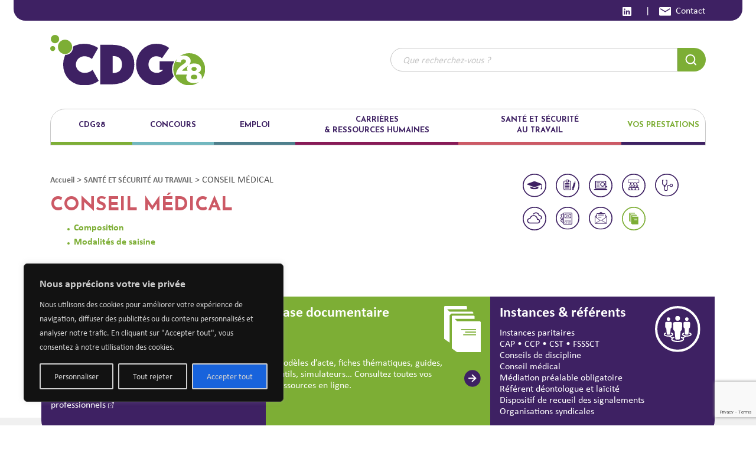

--- FILE ---
content_type: text/html; charset=UTF-8
request_url: https://www.cdg28.fr/sante-et-securite-au-travail/conseil-medical-rh/
body_size: 31081
content:
<!DOCTYPE html>
<html lang="fr-FR">
    <head>
        <meta charset="UTF-8" />
        <meta http-equiv="X-UA-Compatible" content="IE=edge"> <!-- pour forcer ie a utiliser son dernier moteur de rendu-->
        
		    <meta name="viewport" content="width=device-width, initial-scale=1, maximum-scale=1">
       	<!-- HTML5 Shim and Respond.js IE8 support of HTML5 elements and media queries -->
        <!-- WARNING: Respond.js doesn't work if you view the page via file:// -->
        <!--[if lt IE 9]>
          <script src="https://oss.maxcdn.com/html5shiv/3.7.2/html5shiv.min.js"></script>
          <script src="https://oss.maxcdn.com/respond/1.4.2/respond.min.js"></script>
        <![endif]-->
        <link rel = "profile" href = "http://gmpg.org/xfn/11" /> 
		<link href="https://www.cdg28.fr/wp-content/themes/cdg28/bootstrap/css/bootstrap.min.css" rel="stylesheet">
        <link href="https://www.cdg28.fr/wp-content/themes/cdg28/style.css" type="text/css" rel="stylesheet" >        
		<link rel="preconnect" href="https://fonts.googleapis.com">
        <link rel="preconnect" href="https://fonts.gstatic.com" crossorigin>
        <link href="https://fonts.googleapis.com/css2?family=Josefin+Sans:wght@100;300;400;600;700&display=swap" rel="stylesheet">
        <link rel="stylesheet" href="https://use.typekit.net/fyq5efa.css">
		<link rel="icon" type="image/png" href="https://www.cdg28.fr/favicon.png" />
		<!--[if IE]><link rel="shortcut icon" type="image/x-icon" href="favicon.ico" /><![endif]-->	
             		<meta name='robots' content='index, follow, max-image-preview:large, max-snippet:-1, max-video-preview:-1' />
	<style>img:is([sizes="auto" i], [sizes^="auto," i]) { contain-intrinsic-size: 3000px 1500px }</style>
	
	<!-- This site is optimized with the Yoast SEO plugin v26.8 - https://yoast.com/product/yoast-seo-wordpress/ -->
	<title>CONSEIL MÉDICAL - Centre de gestion d&#039;Eure-et-Loir</title>
	<link rel="canonical" href="https://www.cdg28.fr/sante-et-securite-au-travail/conseil-medical-rh/" />
	<meta property="og:locale" content="fr_FR" />
	<meta property="og:type" content="article" />
	<meta property="og:title" content="CONSEIL MÉDICAL - Centre de gestion d&#039;Eure-et-Loir" />
	<meta property="og:url" content="https://www.cdg28.fr/sante-et-securite-au-travail/conseil-medical-rh/" />
	<meta property="og:site_name" content="Centre de gestion d&#039;Eure-et-Loir" />
	<meta property="article:modified_time" content="2023-11-02T11:13:38+00:00" />
	<meta name="twitter:card" content="summary_large_image" />
	<script type="application/ld+json" class="yoast-schema-graph">{"@context":"https://schema.org","@graph":[{"@type":"WebPage","@id":"https://www.cdg28.fr/sante-et-securite-au-travail/conseil-medical-rh/","url":"https://www.cdg28.fr/sante-et-securite-au-travail/conseil-medical-rh/","name":"CONSEIL MÉDICAL - Centre de gestion d&#039;Eure-et-Loir","isPartOf":{"@id":"https://www.cdg28.fr/#website"},"datePublished":"2022-07-27T19:23:33+00:00","dateModified":"2023-11-02T11:13:38+00:00","breadcrumb":{"@id":"https://www.cdg28.fr/sante-et-securite-au-travail/conseil-medical-rh/#breadcrumb"},"inLanguage":"fr-FR","potentialAction":[{"@type":"ReadAction","target":["https://www.cdg28.fr/sante-et-securite-au-travail/conseil-medical-rh/"]}]},{"@type":"BreadcrumbList","@id":"https://www.cdg28.fr/sante-et-securite-au-travail/conseil-medical-rh/#breadcrumb","itemListElement":[{"@type":"ListItem","position":1,"name":"Accueil","item":"https://www.cdg28.fr/"},{"@type":"ListItem","position":2,"name":"SANTÉ ET SÉCURITÉ AU TRAVAIL","item":"https://www.cdg28.fr/sante-et-securite-au-travail/"},{"@type":"ListItem","position":3,"name":"CONSEIL MÉDICAL"}]},{"@type":"WebSite","@id":"https://www.cdg28.fr/#website","url":"https://www.cdg28.fr/","name":"Centre de gestion d’Eure-et-Loir","description":"Centre de gestion de la fonction publique et territoriale","potentialAction":[{"@type":"SearchAction","target":{"@type":"EntryPoint","urlTemplate":"https://www.cdg28.fr/?s={search_term_string}"},"query-input":{"@type":"PropertyValueSpecification","valueRequired":true,"valueName":"search_term_string"}}],"inLanguage":"fr-FR"}]}</script>
	<!-- / Yoast SEO plugin. -->


<link rel='dns-prefetch' href='//fonts.googleapis.com' />
<script type="text/javascript">
/* <![CDATA[ */
window._wpemojiSettings = {"baseUrl":"https:\/\/s.w.org\/images\/core\/emoji\/16.0.1\/72x72\/","ext":".png","svgUrl":"https:\/\/s.w.org\/images\/core\/emoji\/16.0.1\/svg\/","svgExt":".svg","source":{"concatemoji":"https:\/\/www.cdg28.fr\/wp-includes\/js\/wp-emoji-release.min.js?ver=6.8.3"}};
/*! This file is auto-generated */
!function(s,n){var o,i,e;function c(e){try{var t={supportTests:e,timestamp:(new Date).valueOf()};sessionStorage.setItem(o,JSON.stringify(t))}catch(e){}}function p(e,t,n){e.clearRect(0,0,e.canvas.width,e.canvas.height),e.fillText(t,0,0);var t=new Uint32Array(e.getImageData(0,0,e.canvas.width,e.canvas.height).data),a=(e.clearRect(0,0,e.canvas.width,e.canvas.height),e.fillText(n,0,0),new Uint32Array(e.getImageData(0,0,e.canvas.width,e.canvas.height).data));return t.every(function(e,t){return e===a[t]})}function u(e,t){e.clearRect(0,0,e.canvas.width,e.canvas.height),e.fillText(t,0,0);for(var n=e.getImageData(16,16,1,1),a=0;a<n.data.length;a++)if(0!==n.data[a])return!1;return!0}function f(e,t,n,a){switch(t){case"flag":return n(e,"\ud83c\udff3\ufe0f\u200d\u26a7\ufe0f","\ud83c\udff3\ufe0f\u200b\u26a7\ufe0f")?!1:!n(e,"\ud83c\udde8\ud83c\uddf6","\ud83c\udde8\u200b\ud83c\uddf6")&&!n(e,"\ud83c\udff4\udb40\udc67\udb40\udc62\udb40\udc65\udb40\udc6e\udb40\udc67\udb40\udc7f","\ud83c\udff4\u200b\udb40\udc67\u200b\udb40\udc62\u200b\udb40\udc65\u200b\udb40\udc6e\u200b\udb40\udc67\u200b\udb40\udc7f");case"emoji":return!a(e,"\ud83e\udedf")}return!1}function g(e,t,n,a){var r="undefined"!=typeof WorkerGlobalScope&&self instanceof WorkerGlobalScope?new OffscreenCanvas(300,150):s.createElement("canvas"),o=r.getContext("2d",{willReadFrequently:!0}),i=(o.textBaseline="top",o.font="600 32px Arial",{});return e.forEach(function(e){i[e]=t(o,e,n,a)}),i}function t(e){var t=s.createElement("script");t.src=e,t.defer=!0,s.head.appendChild(t)}"undefined"!=typeof Promise&&(o="wpEmojiSettingsSupports",i=["flag","emoji"],n.supports={everything:!0,everythingExceptFlag:!0},e=new Promise(function(e){s.addEventListener("DOMContentLoaded",e,{once:!0})}),new Promise(function(t){var n=function(){try{var e=JSON.parse(sessionStorage.getItem(o));if("object"==typeof e&&"number"==typeof e.timestamp&&(new Date).valueOf()<e.timestamp+604800&&"object"==typeof e.supportTests)return e.supportTests}catch(e){}return null}();if(!n){if("undefined"!=typeof Worker&&"undefined"!=typeof OffscreenCanvas&&"undefined"!=typeof URL&&URL.createObjectURL&&"undefined"!=typeof Blob)try{var e="postMessage("+g.toString()+"("+[JSON.stringify(i),f.toString(),p.toString(),u.toString()].join(",")+"));",a=new Blob([e],{type:"text/javascript"}),r=new Worker(URL.createObjectURL(a),{name:"wpTestEmojiSupports"});return void(r.onmessage=function(e){c(n=e.data),r.terminate(),t(n)})}catch(e){}c(n=g(i,f,p,u))}t(n)}).then(function(e){for(var t in e)n.supports[t]=e[t],n.supports.everything=n.supports.everything&&n.supports[t],"flag"!==t&&(n.supports.everythingExceptFlag=n.supports.everythingExceptFlag&&n.supports[t]);n.supports.everythingExceptFlag=n.supports.everythingExceptFlag&&!n.supports.flag,n.DOMReady=!1,n.readyCallback=function(){n.DOMReady=!0}}).then(function(){return e}).then(function(){var e;n.supports.everything||(n.readyCallback(),(e=n.source||{}).concatemoji?t(e.concatemoji):e.wpemoji&&e.twemoji&&(t(e.twemoji),t(e.wpemoji)))}))}((window,document),window._wpemojiSettings);
/* ]]> */
</script>
<style id='wp-emoji-styles-inline-css' type='text/css'>

	img.wp-smiley, img.emoji {
		display: inline !important;
		border: none !important;
		box-shadow: none !important;
		height: 1em !important;
		width: 1em !important;
		margin: 0 0.07em !important;
		vertical-align: -0.1em !important;
		background: none !important;
		padding: 0 !important;
	}
</style>
<link rel='stylesheet' id='wp-block-library-css' href='https://www.cdg28.fr/wp-includes/css/dist/block-library/style.min.css?ver=6.8.3' type='text/css' media='all' />
<link rel='stylesheet' id='ultimate_blocks-cgb-style-css-css' href='https://www.cdg28.fr/wp-content/plugins/ultimate-blocks/dist/blocks.style.build.css?ver=3.4.9' type='text/css' media='all' />
<style id='filebird-block-filebird-gallery-style-inline-css' type='text/css'>
ul.filebird-block-filebird-gallery{margin:auto!important;padding:0!important;width:100%}ul.filebird-block-filebird-gallery.layout-grid{display:grid;grid-gap:20px;align-items:stretch;grid-template-columns:repeat(var(--columns),1fr);justify-items:stretch}ul.filebird-block-filebird-gallery.layout-grid li img{border:1px solid #ccc;box-shadow:2px 2px 6px 0 rgba(0,0,0,.3);height:100%;max-width:100%;-o-object-fit:cover;object-fit:cover;width:100%}ul.filebird-block-filebird-gallery.layout-masonry{-moz-column-count:var(--columns);-moz-column-gap:var(--space);column-gap:var(--space);-moz-column-width:var(--min-width);columns:var(--min-width) var(--columns);display:block;overflow:auto}ul.filebird-block-filebird-gallery.layout-masonry li{margin-bottom:var(--space)}ul.filebird-block-filebird-gallery li{list-style:none}ul.filebird-block-filebird-gallery li figure{height:100%;margin:0;padding:0;position:relative;width:100%}ul.filebird-block-filebird-gallery li figure figcaption{background:linear-gradient(0deg,rgba(0,0,0,.7),rgba(0,0,0,.3) 70%,transparent);bottom:0;box-sizing:border-box;color:#fff;font-size:.8em;margin:0;max-height:100%;overflow:auto;padding:3em .77em .7em;position:absolute;text-align:center;width:100%;z-index:2}ul.filebird-block-filebird-gallery li figure figcaption a{color:inherit}

</style>
<style id='global-styles-inline-css' type='text/css'>
:root{--wp--preset--aspect-ratio--square: 1;--wp--preset--aspect-ratio--4-3: 4/3;--wp--preset--aspect-ratio--3-4: 3/4;--wp--preset--aspect-ratio--3-2: 3/2;--wp--preset--aspect-ratio--2-3: 2/3;--wp--preset--aspect-ratio--16-9: 16/9;--wp--preset--aspect-ratio--9-16: 9/16;--wp--preset--color--black: #000000;--wp--preset--color--cyan-bluish-gray: #abb8c3;--wp--preset--color--white: #ffffff;--wp--preset--color--pale-pink: #f78da7;--wp--preset--color--vivid-red: #cf2e2e;--wp--preset--color--luminous-vivid-orange: #ff6900;--wp--preset--color--luminous-vivid-amber: #fcb900;--wp--preset--color--light-green-cyan: #7bdcb5;--wp--preset--color--vivid-green-cyan: #00d084;--wp--preset--color--pale-cyan-blue: #8ed1fc;--wp--preset--color--vivid-cyan-blue: #0693e3;--wp--preset--color--vivid-purple: #9b51e0;--wp--preset--color--noir: #000000;--wp--preset--color--blanc: #ffffff;--wp--preset--color--violet: #3E2163;--wp--preset--color--vert: #7DAE35;--wp--preset--color--bleumarine: #273C58;--wp--preset--color--bleupetrole: #4E7F8C;--wp--preset--color--violine: #871A57;--wp--preset--color--bleuciel: #71B7BF;--wp--preset--color--moutarde: #C2A241;--wp--preset--color--rose: #C7365C;--wp--preset--color--saumon: #CC5965;--wp--preset--color--vert-pst: #278963;--wp--preset--color--grisclair: #f0f0f0;--wp--preset--color--grispale: #F8F9F9;--wp--preset--gradient--vivid-cyan-blue-to-vivid-purple: linear-gradient(135deg,rgba(6,147,227,1) 0%,rgb(155,81,224) 100%);--wp--preset--gradient--light-green-cyan-to-vivid-green-cyan: linear-gradient(135deg,rgb(122,220,180) 0%,rgb(0,208,130) 100%);--wp--preset--gradient--luminous-vivid-amber-to-luminous-vivid-orange: linear-gradient(135deg,rgba(252,185,0,1) 0%,rgba(255,105,0,1) 100%);--wp--preset--gradient--luminous-vivid-orange-to-vivid-red: linear-gradient(135deg,rgba(255,105,0,1) 0%,rgb(207,46,46) 100%);--wp--preset--gradient--very-light-gray-to-cyan-bluish-gray: linear-gradient(135deg,rgb(238,238,238) 0%,rgb(169,184,195) 100%);--wp--preset--gradient--cool-to-warm-spectrum: linear-gradient(135deg,rgb(74,234,220) 0%,rgb(151,120,209) 20%,rgb(207,42,186) 40%,rgb(238,44,130) 60%,rgb(251,105,98) 80%,rgb(254,248,76) 100%);--wp--preset--gradient--blush-light-purple: linear-gradient(135deg,rgb(255,206,236) 0%,rgb(152,150,240) 100%);--wp--preset--gradient--blush-bordeaux: linear-gradient(135deg,rgb(254,205,165) 0%,rgb(254,45,45) 50%,rgb(107,0,62) 100%);--wp--preset--gradient--luminous-dusk: linear-gradient(135deg,rgb(255,203,112) 0%,rgb(199,81,192) 50%,rgb(65,88,208) 100%);--wp--preset--gradient--pale-ocean: linear-gradient(135deg,rgb(255,245,203) 0%,rgb(182,227,212) 50%,rgb(51,167,181) 100%);--wp--preset--gradient--electric-grass: linear-gradient(135deg,rgb(202,248,128) 0%,rgb(113,206,126) 100%);--wp--preset--gradient--midnight: linear-gradient(135deg,rgb(2,3,129) 0%,rgb(40,116,252) 100%);--wp--preset--font-size--small: 13px;--wp--preset--font-size--medium: 20px;--wp--preset--font-size--large: 36px;--wp--preset--font-size--x-large: 42px;--wp--preset--font-size--extra-petit: 0.75rem;--wp--preset--font-size--petit: 0.9rem;--wp--preset--font-size--normal: 1rem;--wp--preset--font-size--grand: 1.125rem;--wp--preset--font-size--extra-grand: 1.4rem;--wp--preset--spacing--20: 0.44rem;--wp--preset--spacing--30: 0.67rem;--wp--preset--spacing--40: 1rem;--wp--preset--spacing--50: 1.5rem;--wp--preset--spacing--60: 2.25rem;--wp--preset--spacing--70: 3.38rem;--wp--preset--spacing--80: 5.06rem;--wp--preset--shadow--natural: 6px 6px 9px rgba(0, 0, 0, 0.2);--wp--preset--shadow--deep: 12px 12px 50px rgba(0, 0, 0, 0.4);--wp--preset--shadow--sharp: 6px 6px 0px rgba(0, 0, 0, 0.2);--wp--preset--shadow--outlined: 6px 6px 0px -3px rgba(255, 255, 255, 1), 6px 6px rgba(0, 0, 0, 1);--wp--preset--shadow--crisp: 6px 6px 0px rgba(0, 0, 0, 1);--wp--custom--spacing--small: max(1.25rem, 5vw);--wp--custom--spacing--medium: clamp(2rem, 8vw, calc(4 * var(--wp--style--block-gap)));--wp--custom--spacing--large: clamp(4rem, 10vw, 8rem);--wp--custom--spacing--outer: var(--wp--custom--spacing--small, 1.25rem);--wp--custom--typography--font-size--gigantic: clamp(3rem, 6vw, 4rem);--wp--custom--typography--font-size--colossal: clamp(4rem, 8vw, 6.25rem);--wp--custom--typography--line-height--tiny: 1.15;--wp--custom--typography--line-height--small: 1.2;--wp--custom--typography--line-height--medium: 1.4;--wp--custom--typography--line-height--normal: 1.6;}:root { --wp--style--global--content-size: 900px;--wp--style--global--wide-size: 900px; }:where(body) { margin: 0; }.wp-site-blocks > .alignleft { float: left; margin-right: 2em; }.wp-site-blocks > .alignright { float: right; margin-left: 2em; }.wp-site-blocks > .aligncenter { justify-content: center; margin-left: auto; margin-right: auto; }:where(.is-layout-flex){gap: 0.5em;}:where(.is-layout-grid){gap: 0.5em;}.is-layout-flow > .alignleft{float: left;margin-inline-start: 0;margin-inline-end: 2em;}.is-layout-flow > .alignright{float: right;margin-inline-start: 2em;margin-inline-end: 0;}.is-layout-flow > .aligncenter{margin-left: auto !important;margin-right: auto !important;}.is-layout-constrained > .alignleft{float: left;margin-inline-start: 0;margin-inline-end: 2em;}.is-layout-constrained > .alignright{float: right;margin-inline-start: 2em;margin-inline-end: 0;}.is-layout-constrained > .aligncenter{margin-left: auto !important;margin-right: auto !important;}.is-layout-constrained > :where(:not(.alignleft):not(.alignright):not(.alignfull)){max-width: var(--wp--style--global--content-size);margin-left: auto !important;margin-right: auto !important;}.is-layout-constrained > .alignwide{max-width: var(--wp--style--global--wide-size);}body .is-layout-flex{display: flex;}.is-layout-flex{flex-wrap: wrap;align-items: center;}.is-layout-flex > :is(*, div){margin: 0;}body .is-layout-grid{display: grid;}.is-layout-grid > :is(*, div){margin: 0;}a:where(:not(.wp-element-button)){text-decoration: underline;}:root :where(.wp-element-button, .wp-block-button__link){background-color: #32373c;border-width: 0;color: #fff;font-family: inherit;font-size: inherit;line-height: inherit;padding: calc(0.667em + 2px) calc(1.333em + 2px);text-decoration: none;}.has-black-color{color: var(--wp--preset--color--black) !important;}.has-cyan-bluish-gray-color{color: var(--wp--preset--color--cyan-bluish-gray) !important;}.has-white-color{color: var(--wp--preset--color--white) !important;}.has-pale-pink-color{color: var(--wp--preset--color--pale-pink) !important;}.has-vivid-red-color{color: var(--wp--preset--color--vivid-red) !important;}.has-luminous-vivid-orange-color{color: var(--wp--preset--color--luminous-vivid-orange) !important;}.has-luminous-vivid-amber-color{color: var(--wp--preset--color--luminous-vivid-amber) !important;}.has-light-green-cyan-color{color: var(--wp--preset--color--light-green-cyan) !important;}.has-vivid-green-cyan-color{color: var(--wp--preset--color--vivid-green-cyan) !important;}.has-pale-cyan-blue-color{color: var(--wp--preset--color--pale-cyan-blue) !important;}.has-vivid-cyan-blue-color{color: var(--wp--preset--color--vivid-cyan-blue) !important;}.has-vivid-purple-color{color: var(--wp--preset--color--vivid-purple) !important;}.has-noir-color{color: var(--wp--preset--color--noir) !important;}.has-blanc-color{color: var(--wp--preset--color--blanc) !important;}.has-violet-color{color: var(--wp--preset--color--violet) !important;}.has-vert-color{color: var(--wp--preset--color--vert) !important;}.has-bleumarine-color{color: var(--wp--preset--color--bleumarine) !important;}.has-bleupetrole-color{color: var(--wp--preset--color--bleupetrole) !important;}.has-violine-color{color: var(--wp--preset--color--violine) !important;}.has-bleuciel-color{color: var(--wp--preset--color--bleuciel) !important;}.has-moutarde-color{color: var(--wp--preset--color--moutarde) !important;}.has-rose-color{color: var(--wp--preset--color--rose) !important;}.has-saumon-color{color: var(--wp--preset--color--saumon) !important;}.has-vert-pst-color{color: var(--wp--preset--color--vert-pst) !important;}.has-grisclair-color{color: var(--wp--preset--color--grisclair) !important;}.has-grispale-color{color: var(--wp--preset--color--grispale) !important;}.has-black-background-color{background-color: var(--wp--preset--color--black) !important;}.has-cyan-bluish-gray-background-color{background-color: var(--wp--preset--color--cyan-bluish-gray) !important;}.has-white-background-color{background-color: var(--wp--preset--color--white) !important;}.has-pale-pink-background-color{background-color: var(--wp--preset--color--pale-pink) !important;}.has-vivid-red-background-color{background-color: var(--wp--preset--color--vivid-red) !important;}.has-luminous-vivid-orange-background-color{background-color: var(--wp--preset--color--luminous-vivid-orange) !important;}.has-luminous-vivid-amber-background-color{background-color: var(--wp--preset--color--luminous-vivid-amber) !important;}.has-light-green-cyan-background-color{background-color: var(--wp--preset--color--light-green-cyan) !important;}.has-vivid-green-cyan-background-color{background-color: var(--wp--preset--color--vivid-green-cyan) !important;}.has-pale-cyan-blue-background-color{background-color: var(--wp--preset--color--pale-cyan-blue) !important;}.has-vivid-cyan-blue-background-color{background-color: var(--wp--preset--color--vivid-cyan-blue) !important;}.has-vivid-purple-background-color{background-color: var(--wp--preset--color--vivid-purple) !important;}.has-noir-background-color{background-color: var(--wp--preset--color--noir) !important;}.has-blanc-background-color{background-color: var(--wp--preset--color--blanc) !important;}.has-violet-background-color{background-color: var(--wp--preset--color--violet) !important;}.has-vert-background-color{background-color: var(--wp--preset--color--vert) !important;}.has-bleumarine-background-color{background-color: var(--wp--preset--color--bleumarine) !important;}.has-bleupetrole-background-color{background-color: var(--wp--preset--color--bleupetrole) !important;}.has-violine-background-color{background-color: var(--wp--preset--color--violine) !important;}.has-bleuciel-background-color{background-color: var(--wp--preset--color--bleuciel) !important;}.has-moutarde-background-color{background-color: var(--wp--preset--color--moutarde) !important;}.has-rose-background-color{background-color: var(--wp--preset--color--rose) !important;}.has-saumon-background-color{background-color: var(--wp--preset--color--saumon) !important;}.has-vert-pst-background-color{background-color: var(--wp--preset--color--vert-pst) !important;}.has-grisclair-background-color{background-color: var(--wp--preset--color--grisclair) !important;}.has-grispale-background-color{background-color: var(--wp--preset--color--grispale) !important;}.has-black-border-color{border-color: var(--wp--preset--color--black) !important;}.has-cyan-bluish-gray-border-color{border-color: var(--wp--preset--color--cyan-bluish-gray) !important;}.has-white-border-color{border-color: var(--wp--preset--color--white) !important;}.has-pale-pink-border-color{border-color: var(--wp--preset--color--pale-pink) !important;}.has-vivid-red-border-color{border-color: var(--wp--preset--color--vivid-red) !important;}.has-luminous-vivid-orange-border-color{border-color: var(--wp--preset--color--luminous-vivid-orange) !important;}.has-luminous-vivid-amber-border-color{border-color: var(--wp--preset--color--luminous-vivid-amber) !important;}.has-light-green-cyan-border-color{border-color: var(--wp--preset--color--light-green-cyan) !important;}.has-vivid-green-cyan-border-color{border-color: var(--wp--preset--color--vivid-green-cyan) !important;}.has-pale-cyan-blue-border-color{border-color: var(--wp--preset--color--pale-cyan-blue) !important;}.has-vivid-cyan-blue-border-color{border-color: var(--wp--preset--color--vivid-cyan-blue) !important;}.has-vivid-purple-border-color{border-color: var(--wp--preset--color--vivid-purple) !important;}.has-noir-border-color{border-color: var(--wp--preset--color--noir) !important;}.has-blanc-border-color{border-color: var(--wp--preset--color--blanc) !important;}.has-violet-border-color{border-color: var(--wp--preset--color--violet) !important;}.has-vert-border-color{border-color: var(--wp--preset--color--vert) !important;}.has-bleumarine-border-color{border-color: var(--wp--preset--color--bleumarine) !important;}.has-bleupetrole-border-color{border-color: var(--wp--preset--color--bleupetrole) !important;}.has-violine-border-color{border-color: var(--wp--preset--color--violine) !important;}.has-bleuciel-border-color{border-color: var(--wp--preset--color--bleuciel) !important;}.has-moutarde-border-color{border-color: var(--wp--preset--color--moutarde) !important;}.has-rose-border-color{border-color: var(--wp--preset--color--rose) !important;}.has-saumon-border-color{border-color: var(--wp--preset--color--saumon) !important;}.has-vert-pst-border-color{border-color: var(--wp--preset--color--vert-pst) !important;}.has-grisclair-border-color{border-color: var(--wp--preset--color--grisclair) !important;}.has-grispale-border-color{border-color: var(--wp--preset--color--grispale) !important;}.has-vivid-cyan-blue-to-vivid-purple-gradient-background{background: var(--wp--preset--gradient--vivid-cyan-blue-to-vivid-purple) !important;}.has-light-green-cyan-to-vivid-green-cyan-gradient-background{background: var(--wp--preset--gradient--light-green-cyan-to-vivid-green-cyan) !important;}.has-luminous-vivid-amber-to-luminous-vivid-orange-gradient-background{background: var(--wp--preset--gradient--luminous-vivid-amber-to-luminous-vivid-orange) !important;}.has-luminous-vivid-orange-to-vivid-red-gradient-background{background: var(--wp--preset--gradient--luminous-vivid-orange-to-vivid-red) !important;}.has-very-light-gray-to-cyan-bluish-gray-gradient-background{background: var(--wp--preset--gradient--very-light-gray-to-cyan-bluish-gray) !important;}.has-cool-to-warm-spectrum-gradient-background{background: var(--wp--preset--gradient--cool-to-warm-spectrum) !important;}.has-blush-light-purple-gradient-background{background: var(--wp--preset--gradient--blush-light-purple) !important;}.has-blush-bordeaux-gradient-background{background: var(--wp--preset--gradient--blush-bordeaux) !important;}.has-luminous-dusk-gradient-background{background: var(--wp--preset--gradient--luminous-dusk) !important;}.has-pale-ocean-gradient-background{background: var(--wp--preset--gradient--pale-ocean) !important;}.has-electric-grass-gradient-background{background: var(--wp--preset--gradient--electric-grass) !important;}.has-midnight-gradient-background{background: var(--wp--preset--gradient--midnight) !important;}.has-small-font-size{font-size: var(--wp--preset--font-size--small) !important;}.has-medium-font-size{font-size: var(--wp--preset--font-size--medium) !important;}.has-large-font-size{font-size: var(--wp--preset--font-size--large) !important;}.has-x-large-font-size{font-size: var(--wp--preset--font-size--x-large) !important;}.has-extra-petit-font-size{font-size: var(--wp--preset--font-size--extra-petit) !important;}.has-petit-font-size{font-size: var(--wp--preset--font-size--petit) !important;}.has-normal-font-size{font-size: var(--wp--preset--font-size--normal) !important;}.has-grand-font-size{font-size: var(--wp--preset--font-size--grand) !important;}.has-extra-grand-font-size{font-size: var(--wp--preset--font-size--extra-grand) !important;}
:where(.wp-block-post-template.is-layout-flex){gap: 1.25em;}:where(.wp-block-post-template.is-layout-grid){gap: 1.25em;}
:where(.wp-block-columns.is-layout-flex){gap: 2em;}:where(.wp-block-columns.is-layout-grid){gap: 2em;}
:root :where(.wp-block-pullquote){font-size: 1.5em;line-height: 1.6;}
</style>
<link rel='stylesheet' id='contact-form-7-css' href='https://www.cdg28.fr/wp-content/plugins/contact-form-7/includes/css/styles.css?ver=6.1.4' type='text/css' media='all' />
<link rel='stylesheet' id='events-manager-css' href='https://www.cdg28.fr/wp-content/plugins/events-manager/includes/css/events-manager.css?ver=7.2.3.1' type='text/css' media='all' />
<link rel='stylesheet' id='events-manager-pro-css' href='https://www.cdg28.fr/wp-content/plugins/events-manager-pro/includes/css/events-manager-pro.css?ver=3.7.2.3' type='text/css' media='all' />
<link rel='stylesheet' id='ub-extension-style-css-css' href='https://www.cdg28.fr/wp-content/plugins/ultimate-blocks/src/extensions/style.css?ver=6.8.3' type='text/css' media='all' />
<style id='wpgb-head-inline-css' type='text/css'>
.wp-grid-builder:not(.wpgb-template),.wpgb-facet{opacity:0.01}.wpgb-facet fieldset{margin:0;padding:0;border:none;outline:none;box-shadow:none}.wpgb-facet fieldset:last-child{margin-bottom:40px;}.wpgb-facet fieldset legend.wpgb-sr-only{height:1px;width:1px}
</style>
<link rel='stylesheet' id='megamenu-css' href='https://www.cdg28.fr/wp-content/uploads/maxmegamenu/style.css?ver=53bca4' type='text/css' media='all' />
<link rel='stylesheet' id='dashicons-css' href='https://www.cdg28.fr/wp-includes/css/dashicons.min.css?ver=6.8.3' type='text/css' media='all' />
<link rel='stylesheet' id='megamenu-google-fonts-css' href='//fonts.googleapis.com/css?family=Josefin+Sans%3A400%2C700&#038;ver=6.8.3' type='text/css' media='all' />
<link rel='stylesheet' id='megamenu-fontawesome6-css' href='https://www.cdg28.fr/wp-content/plugins/megamenu-pro/icons/fontawesome6/css/all.min.css?ver=2.3.1' type='text/css' media='all' />
<link rel='stylesheet' id='tablepress-default-css' href='https://www.cdg28.fr/wp-content/plugins/tablepress/css/build/default.css?ver=3.2.6' type='text/css' media='all' />
<link rel='stylesheet' id='sib-front-css-css' href='https://www.cdg28.fr/wp-content/plugins/mailin/css/mailin-front.css?ver=6.8.3' type='text/css' media='all' />
<script type="text/javascript" src="https://www.cdg28.fr/wp-includes/js/jquery/jquery.min.js?ver=3.7.1" id="jquery-core-js"></script>
<script type="text/javascript" src="https://www.cdg28.fr/wp-includes/js/jquery/jquery-migrate.min.js?ver=3.4.1" id="jquery-migrate-js"></script>
<script type="text/javascript" id="cookie-law-info-js-extra">
/* <![CDATA[ */
var _ckyConfig = {"_ipData":[],"_assetsURL":"https:\/\/www.cdg28.fr\/wp-content\/plugins\/cookie-law-info\/lite\/frontend\/images\/","_publicURL":"https:\/\/www.cdg28.fr","_expiry":"365","_categories":[{"name":"N\u00e9cessaire","slug":"necessary","isNecessary":true,"ccpaDoNotSell":true,"cookies":[],"active":true,"defaultConsent":{"gdpr":true,"ccpa":true}},{"name":"Fonctionnel","slug":"functional","isNecessary":false,"ccpaDoNotSell":true,"cookies":[],"active":true,"defaultConsent":{"gdpr":false,"ccpa":false}},{"name":"Analytique","slug":"analytics","isNecessary":false,"ccpaDoNotSell":true,"cookies":[],"active":true,"defaultConsent":{"gdpr":false,"ccpa":false}},{"name":"Performance","slug":"performance","isNecessary":false,"ccpaDoNotSell":true,"cookies":[],"active":true,"defaultConsent":{"gdpr":false,"ccpa":false}},{"name":"Publicit\u00e9","slug":"advertisement","isNecessary":false,"ccpaDoNotSell":true,"cookies":[],"active":true,"defaultConsent":{"gdpr":false,"ccpa":false}}],"_activeLaw":"gdpr","_rootDomain":"","_block":"1","_showBanner":"1","_bannerConfig":{"settings":{"type":"box","preferenceCenterType":"popup","position":"bottom-left","applicableLaw":"gdpr"},"behaviours":{"reloadBannerOnAccept":false,"loadAnalyticsByDefault":false,"animations":{"onLoad":"animate","onHide":"sticky"}},"config":{"revisitConsent":{"status":true,"tag":"revisit-consent","position":"bottom-left","meta":{"url":"#"},"styles":{"background-color":"#0056A7"},"elements":{"title":{"type":"text","tag":"revisit-consent-title","status":true,"styles":{"color":"#0056a7"}}}},"preferenceCenter":{"toggle":{"status":true,"tag":"detail-category-toggle","type":"toggle","states":{"active":{"styles":{"background-color":"#1863DC"}},"inactive":{"styles":{"background-color":"#D0D5D2"}}}}},"categoryPreview":{"status":false,"toggle":{"status":true,"tag":"detail-category-preview-toggle","type":"toggle","states":{"active":{"styles":{"background-color":"#1863DC"}},"inactive":{"styles":{"background-color":"#D0D5D2"}}}}},"videoPlaceholder":{"status":true,"styles":{"background-color":"#000000","border-color":"#000000","color":"#ffffff"}},"readMore":{"status":false,"tag":"readmore-button","type":"link","meta":{"noFollow":true,"newTab":true},"styles":{"color":"#1863DC","background-color":"transparent","border-color":"transparent"}},"showMore":{"status":true,"tag":"show-desc-button","type":"button","styles":{"color":"#1863DC"}},"showLess":{"status":true,"tag":"hide-desc-button","type":"button","styles":{"color":"#1863DC"}},"alwaysActive":{"status":true,"tag":"always-active","styles":{"color":"#008000"}},"manualLinks":{"status":true,"tag":"manual-links","type":"link","styles":{"color":"#1863DC"}},"auditTable":{"status":true},"optOption":{"status":true,"toggle":{"status":true,"tag":"optout-option-toggle","type":"toggle","states":{"active":{"styles":{"background-color":"#1863dc"}},"inactive":{"styles":{"background-color":"#FFFFFF"}}}}}}},"_version":"3.3.9.1","_logConsent":"1","_tags":[{"tag":"accept-button","styles":{"color":"#D0D0D0","background-color":"#1863DC","border-color":"#D0D0D0"}},{"tag":"reject-button","styles":{"color":"#D0D0D0","background-color":"transparent","border-color":"#D0D0D0"}},{"tag":"settings-button","styles":{"color":"#D0D0D0","background-color":"transparent","border-color":"#D0D0D0"}},{"tag":"readmore-button","styles":{"color":"#1863DC","background-color":"transparent","border-color":"transparent"}},{"tag":"donotsell-button","styles":{"color":"#1863DC","background-color":"transparent","border-color":"transparent"}},{"tag":"show-desc-button","styles":{"color":"#1863DC"}},{"tag":"hide-desc-button","styles":{"color":"#1863DC"}},{"tag":"cky-always-active","styles":[]},{"tag":"cky-link","styles":[]},{"tag":"accept-button","styles":{"color":"#D0D0D0","background-color":"#1863DC","border-color":"#D0D0D0"}},{"tag":"revisit-consent","styles":{"background-color":"#0056A7"}}],"_shortCodes":[{"key":"cky_readmore","content":"<a href=\"#\" class=\"cky-policy\" aria-label=\"Politique de cookies\" target=\"_blank\" rel=\"noopener\" data-cky-tag=\"readmore-button\">Politique de cookies<\/a>","tag":"readmore-button","status":false,"attributes":{"rel":"nofollow","target":"_blank"}},{"key":"cky_show_desc","content":"<button class=\"cky-show-desc-btn\" data-cky-tag=\"show-desc-button\" aria-label=\"Voir plus\">Voir plus<\/button>","tag":"show-desc-button","status":true,"attributes":[]},{"key":"cky_hide_desc","content":"<button class=\"cky-show-desc-btn\" data-cky-tag=\"hide-desc-button\" aria-label=\"Voir moins\">Voir moins<\/button>","tag":"hide-desc-button","status":true,"attributes":[]},{"key":"cky_optout_show_desc","content":"[cky_optout_show_desc]","tag":"optout-show-desc-button","status":true,"attributes":[]},{"key":"cky_optout_hide_desc","content":"[cky_optout_hide_desc]","tag":"optout-hide-desc-button","status":true,"attributes":[]},{"key":"cky_category_toggle_label","content":"[cky_{{status}}_category_label] [cky_preference_{{category_slug}}_title]","tag":"","status":true,"attributes":[]},{"key":"cky_enable_category_label","content":"Enable","tag":"","status":true,"attributes":[]},{"key":"cky_disable_category_label","content":"Disable","tag":"","status":true,"attributes":[]},{"key":"cky_video_placeholder","content":"<div class=\"video-placeholder-normal\" data-cky-tag=\"video-placeholder\" id=\"[UNIQUEID]\"><p class=\"video-placeholder-text-normal\" data-cky-tag=\"placeholder-title\">Veuillez accepter les cookies pour acc\u00e9der \u00e0 ce contenu<\/p><\/div>","tag":"","status":true,"attributes":[]},{"key":"cky_enable_optout_label","content":"Enable","tag":"","status":true,"attributes":[]},{"key":"cky_disable_optout_label","content":"Disable","tag":"","status":true,"attributes":[]},{"key":"cky_optout_toggle_label","content":"[cky_{{status}}_optout_label] [cky_optout_option_title]","tag":"","status":true,"attributes":[]},{"key":"cky_optout_option_title","content":"Do Not Sell or Share My Personal Information","tag":"","status":true,"attributes":[]},{"key":"cky_optout_close_label","content":"Close","tag":"","status":true,"attributes":[]},{"key":"cky_preference_close_label","content":"Close","tag":"","status":true,"attributes":[]}],"_rtl":"","_language":"en","_providersToBlock":[]};
var _ckyStyles = {"css":".cky-overlay{background: #000000; opacity: 0.4; position: fixed; top: 0; left: 0; width: 100%; height: 100%; z-index: 99999999;}.cky-hide{display: none;}.cky-btn-revisit-wrapper{display: flex; align-items: center; justify-content: center; background: #0056a7; width: 45px; height: 45px; border-radius: 50%; position: fixed; z-index: 999999; cursor: pointer;}.cky-revisit-bottom-left{bottom: 15px; left: 15px;}.cky-revisit-bottom-right{bottom: 15px; right: 15px;}.cky-btn-revisit-wrapper .cky-btn-revisit{display: flex; align-items: center; justify-content: center; background: none; border: none; cursor: pointer; position: relative; margin: 0; padding: 0;}.cky-btn-revisit-wrapper .cky-btn-revisit img{max-width: fit-content; margin: 0; height: 30px; width: 30px;}.cky-revisit-bottom-left:hover::before{content: attr(data-tooltip); position: absolute; background: #4e4b66; color: #ffffff; left: calc(100% + 7px); font-size: 12px; line-height: 16px; width: max-content; padding: 4px 8px; border-radius: 4px;}.cky-revisit-bottom-left:hover::after{position: absolute; content: \"\"; border: 5px solid transparent; left: calc(100% + 2px); border-left-width: 0; border-right-color: #4e4b66;}.cky-revisit-bottom-right:hover::before{content: attr(data-tooltip); position: absolute; background: #4e4b66; color: #ffffff; right: calc(100% + 7px); font-size: 12px; line-height: 16px; width: max-content; padding: 4px 8px; border-radius: 4px;}.cky-revisit-bottom-right:hover::after{position: absolute; content: \"\"; border: 5px solid transparent; right: calc(100% + 2px); border-right-width: 0; border-left-color: #4e4b66;}.cky-revisit-hide{display: none;}.cky-consent-container{position: fixed; width: 440px; box-sizing: border-box; z-index: 9999999; border-radius: 6px;}.cky-consent-container .cky-consent-bar{background: #ffffff; border: 1px solid; padding: 20px 26px; box-shadow: 0 -1px 10px 0 #acabab4d; border-radius: 6px;}.cky-box-bottom-left{bottom: 40px; left: 40px;}.cky-box-bottom-right{bottom: 40px; right: 40px;}.cky-box-top-left{top: 40px; left: 40px;}.cky-box-top-right{top: 40px; right: 40px;}.cky-custom-brand-logo-wrapper .cky-custom-brand-logo{width: 100px; height: auto; margin: 0 0 12px 0;}.cky-notice .cky-title{color: #212121; font-weight: 700; font-size: 18px; line-height: 24px; margin: 0 0 12px 0;}.cky-notice-des *,.cky-preference-content-wrapper *,.cky-accordion-header-des *,.cky-gpc-wrapper .cky-gpc-desc *{font-size: 14px;}.cky-notice-des{color: #212121; font-size: 14px; line-height: 24px; font-weight: 400;}.cky-notice-des img{height: 25px; width: 25px;}.cky-consent-bar .cky-notice-des p,.cky-gpc-wrapper .cky-gpc-desc p,.cky-preference-body-wrapper .cky-preference-content-wrapper p,.cky-accordion-header-wrapper .cky-accordion-header-des p,.cky-cookie-des-table li div:last-child p{color: inherit; margin-top: 0; overflow-wrap: break-word;}.cky-notice-des P:last-child,.cky-preference-content-wrapper p:last-child,.cky-cookie-des-table li div:last-child p:last-child,.cky-gpc-wrapper .cky-gpc-desc p:last-child{margin-bottom: 0;}.cky-notice-des a.cky-policy,.cky-notice-des button.cky-policy{font-size: 14px; color: #1863dc; white-space: nowrap; cursor: pointer; background: transparent; border: 1px solid; text-decoration: underline;}.cky-notice-des button.cky-policy{padding: 0;}.cky-notice-des a.cky-policy:focus-visible,.cky-notice-des button.cky-policy:focus-visible,.cky-preference-content-wrapper .cky-show-desc-btn:focus-visible,.cky-accordion-header .cky-accordion-btn:focus-visible,.cky-preference-header .cky-btn-close:focus-visible,.cky-switch input[type=\"checkbox\"]:focus-visible,.cky-footer-wrapper a:focus-visible,.cky-btn:focus-visible{outline: 2px solid #1863dc; outline-offset: 2px;}.cky-btn:focus:not(:focus-visible),.cky-accordion-header .cky-accordion-btn:focus:not(:focus-visible),.cky-preference-content-wrapper .cky-show-desc-btn:focus:not(:focus-visible),.cky-btn-revisit-wrapper .cky-btn-revisit:focus:not(:focus-visible),.cky-preference-header .cky-btn-close:focus:not(:focus-visible),.cky-consent-bar .cky-banner-btn-close:focus:not(:focus-visible){outline: 0;}button.cky-show-desc-btn:not(:hover):not(:active){color: #1863dc; background: transparent;}button.cky-accordion-btn:not(:hover):not(:active),button.cky-banner-btn-close:not(:hover):not(:active),button.cky-btn-revisit:not(:hover):not(:active),button.cky-btn-close:not(:hover):not(:active){background: transparent;}.cky-consent-bar button:hover,.cky-modal.cky-modal-open button:hover,.cky-consent-bar button:focus,.cky-modal.cky-modal-open button:focus{text-decoration: none;}.cky-notice-btn-wrapper{display: flex; justify-content: flex-start; align-items: center; flex-wrap: wrap; margin-top: 16px;}.cky-notice-btn-wrapper .cky-btn{text-shadow: none; box-shadow: none;}.cky-btn{flex: auto; max-width: 100%; font-size: 14px; font-family: inherit; line-height: 24px; padding: 8px; font-weight: 500; margin: 0 8px 0 0; border-radius: 2px; cursor: pointer; text-align: center; text-transform: none; min-height: 0;}.cky-btn:hover{opacity: 0.8;}.cky-btn-customize{color: #1863dc; background: transparent; border: 2px solid #1863dc;}.cky-btn-reject{color: #1863dc; background: transparent; border: 2px solid #1863dc;}.cky-btn-accept{background: #1863dc; color: #ffffff; border: 2px solid #1863dc;}.cky-btn:last-child{margin-right: 0;}@media (max-width: 576px){.cky-box-bottom-left{bottom: 0; left: 0;}.cky-box-bottom-right{bottom: 0; right: 0;}.cky-box-top-left{top: 0; left: 0;}.cky-box-top-right{top: 0; right: 0;}}@media (max-width: 440px){.cky-box-bottom-left, .cky-box-bottom-right, .cky-box-top-left, .cky-box-top-right{width: 100%; max-width: 100%;}.cky-consent-container .cky-consent-bar{padding: 20px 0;}.cky-custom-brand-logo-wrapper, .cky-notice .cky-title, .cky-notice-des, .cky-notice-btn-wrapper{padding: 0 24px;}.cky-notice-des{max-height: 40vh; overflow-y: scroll;}.cky-notice-btn-wrapper{flex-direction: column; margin-top: 0;}.cky-btn{width: 100%; margin: 10px 0 0 0;}.cky-notice-btn-wrapper .cky-btn-customize{order: 2;}.cky-notice-btn-wrapper .cky-btn-reject{order: 3;}.cky-notice-btn-wrapper .cky-btn-accept{order: 1; margin-top: 16px;}}@media (max-width: 352px){.cky-notice .cky-title{font-size: 16px;}.cky-notice-des *{font-size: 12px;}.cky-notice-des, .cky-btn{font-size: 12px;}}.cky-modal.cky-modal-open{display: flex; visibility: visible; -webkit-transform: translate(-50%, -50%); -moz-transform: translate(-50%, -50%); -ms-transform: translate(-50%, -50%); -o-transform: translate(-50%, -50%); transform: translate(-50%, -50%); top: 50%; left: 50%; transition: all 1s ease;}.cky-modal{box-shadow: 0 32px 68px rgba(0, 0, 0, 0.3); margin: 0 auto; position: fixed; max-width: 100%; background: #ffffff; top: 50%; box-sizing: border-box; border-radius: 6px; z-index: 999999999; color: #212121; -webkit-transform: translate(-50%, 100%); -moz-transform: translate(-50%, 100%); -ms-transform: translate(-50%, 100%); -o-transform: translate(-50%, 100%); transform: translate(-50%, 100%); visibility: hidden; transition: all 0s ease;}.cky-preference-center{max-height: 79vh; overflow: hidden; width: 845px; overflow: hidden; flex: 1 1 0; display: flex; flex-direction: column; border-radius: 6px;}.cky-preference-header{display: flex; align-items: center; justify-content: space-between; padding: 22px 24px; border-bottom: 1px solid;}.cky-preference-header .cky-preference-title{font-size: 18px; font-weight: 700; line-height: 24px;}.cky-preference-header .cky-btn-close{margin: 0; cursor: pointer; vertical-align: middle; padding: 0; background: none; border: none; width: auto; height: auto; min-height: 0; line-height: 0; text-shadow: none; box-shadow: none;}.cky-preference-header .cky-btn-close img{margin: 0; height: 10px; width: 10px;}.cky-preference-body-wrapper{padding: 0 24px; flex: 1; overflow: auto; box-sizing: border-box;}.cky-preference-content-wrapper,.cky-gpc-wrapper .cky-gpc-desc{font-size: 14px; line-height: 24px; font-weight: 400; padding: 12px 0;}.cky-preference-content-wrapper{border-bottom: 1px solid;}.cky-preference-content-wrapper img{height: 25px; width: 25px;}.cky-preference-content-wrapper .cky-show-desc-btn{font-size: 14px; font-family: inherit; color: #1863dc; text-decoration: none; line-height: 24px; padding: 0; margin: 0; white-space: nowrap; cursor: pointer; background: transparent; border-color: transparent; text-transform: none; min-height: 0; text-shadow: none; box-shadow: none;}.cky-accordion-wrapper{margin-bottom: 10px;}.cky-accordion{border-bottom: 1px solid;}.cky-accordion:last-child{border-bottom: none;}.cky-accordion .cky-accordion-item{display: flex; margin-top: 10px;}.cky-accordion .cky-accordion-body{display: none;}.cky-accordion.cky-accordion-active .cky-accordion-body{display: block; padding: 0 22px; margin-bottom: 16px;}.cky-accordion-header-wrapper{cursor: pointer; width: 100%;}.cky-accordion-item .cky-accordion-header{display: flex; justify-content: space-between; align-items: center;}.cky-accordion-header .cky-accordion-btn{font-size: 16px; font-family: inherit; color: #212121; line-height: 24px; background: none; border: none; font-weight: 700; padding: 0; margin: 0; cursor: pointer; text-transform: none; min-height: 0; text-shadow: none; box-shadow: none;}.cky-accordion-header .cky-always-active{color: #008000; font-weight: 600; line-height: 24px; font-size: 14px;}.cky-accordion-header-des{font-size: 14px; line-height: 24px; margin: 10px 0 16px 0;}.cky-accordion-chevron{margin-right: 22px; position: relative; cursor: pointer;}.cky-accordion-chevron-hide{display: none;}.cky-accordion .cky-accordion-chevron i::before{content: \"\"; position: absolute; border-right: 1.4px solid; border-bottom: 1.4px solid; border-color: inherit; height: 6px; width: 6px; -webkit-transform: rotate(-45deg); -moz-transform: rotate(-45deg); -ms-transform: rotate(-45deg); -o-transform: rotate(-45deg); transform: rotate(-45deg); transition: all 0.2s ease-in-out; top: 8px;}.cky-accordion.cky-accordion-active .cky-accordion-chevron i::before{-webkit-transform: rotate(45deg); -moz-transform: rotate(45deg); -ms-transform: rotate(45deg); -o-transform: rotate(45deg); transform: rotate(45deg);}.cky-audit-table{background: #f4f4f4; border-radius: 6px;}.cky-audit-table .cky-empty-cookies-text{color: inherit; font-size: 12px; line-height: 24px; margin: 0; padding: 10px;}.cky-audit-table .cky-cookie-des-table{font-size: 12px; line-height: 24px; font-weight: normal; padding: 15px 10px; border-bottom: 1px solid; border-bottom-color: inherit; margin: 0;}.cky-audit-table .cky-cookie-des-table:last-child{border-bottom: none;}.cky-audit-table .cky-cookie-des-table li{list-style-type: none; display: flex; padding: 3px 0;}.cky-audit-table .cky-cookie-des-table li:first-child{padding-top: 0;}.cky-cookie-des-table li div:first-child{width: 100px; font-weight: 600; word-break: break-word; word-wrap: break-word;}.cky-cookie-des-table li div:last-child{flex: 1; word-break: break-word; word-wrap: break-word; margin-left: 8px;}.cky-footer-shadow{display: block; width: 100%; height: 40px; background: linear-gradient(180deg, rgba(255, 255, 255, 0) 0%, #ffffff 100%); position: absolute; bottom: calc(100% - 1px);}.cky-footer-wrapper{position: relative;}.cky-prefrence-btn-wrapper{display: flex; flex-wrap: wrap; align-items: center; justify-content: center; padding: 22px 24px; border-top: 1px solid;}.cky-prefrence-btn-wrapper .cky-btn{flex: auto; max-width: 100%; text-shadow: none; box-shadow: none;}.cky-btn-preferences{color: #1863dc; background: transparent; border: 2px solid #1863dc;}.cky-preference-header,.cky-preference-body-wrapper,.cky-preference-content-wrapper,.cky-accordion-wrapper,.cky-accordion,.cky-accordion-wrapper,.cky-footer-wrapper,.cky-prefrence-btn-wrapper{border-color: inherit;}@media (max-width: 845px){.cky-modal{max-width: calc(100% - 16px);}}@media (max-width: 576px){.cky-modal{max-width: 100%;}.cky-preference-center{max-height: 100vh;}.cky-prefrence-btn-wrapper{flex-direction: column;}.cky-accordion.cky-accordion-active .cky-accordion-body{padding-right: 0;}.cky-prefrence-btn-wrapper .cky-btn{width: 100%; margin: 10px 0 0 0;}.cky-prefrence-btn-wrapper .cky-btn-reject{order: 3;}.cky-prefrence-btn-wrapper .cky-btn-accept{order: 1; margin-top: 0;}.cky-prefrence-btn-wrapper .cky-btn-preferences{order: 2;}}@media (max-width: 425px){.cky-accordion-chevron{margin-right: 15px;}.cky-notice-btn-wrapper{margin-top: 0;}.cky-accordion.cky-accordion-active .cky-accordion-body{padding: 0 15px;}}@media (max-width: 352px){.cky-preference-header .cky-preference-title{font-size: 16px;}.cky-preference-header{padding: 16px 24px;}.cky-preference-content-wrapper *, .cky-accordion-header-des *{font-size: 12px;}.cky-preference-content-wrapper, .cky-preference-content-wrapper .cky-show-more, .cky-accordion-header .cky-always-active, .cky-accordion-header-des, .cky-preference-content-wrapper .cky-show-desc-btn, .cky-notice-des a.cky-policy{font-size: 12px;}.cky-accordion-header .cky-accordion-btn{font-size: 14px;}}.cky-switch{display: flex;}.cky-switch input[type=\"checkbox\"]{position: relative; width: 44px; height: 24px; margin: 0; background: #d0d5d2; -webkit-appearance: none; border-radius: 50px; cursor: pointer; outline: 0; border: none; top: 0;}.cky-switch input[type=\"checkbox\"]:checked{background: #1863dc;}.cky-switch input[type=\"checkbox\"]:before{position: absolute; content: \"\"; height: 20px; width: 20px; left: 2px; bottom: 2px; border-radius: 50%; background-color: white; -webkit-transition: 0.4s; transition: 0.4s; margin: 0;}.cky-switch input[type=\"checkbox\"]:after{display: none;}.cky-switch input[type=\"checkbox\"]:checked:before{-webkit-transform: translateX(20px); -ms-transform: translateX(20px); transform: translateX(20px);}@media (max-width: 425px){.cky-switch input[type=\"checkbox\"]{width: 38px; height: 21px;}.cky-switch input[type=\"checkbox\"]:before{height: 17px; width: 17px;}.cky-switch input[type=\"checkbox\"]:checked:before{-webkit-transform: translateX(17px); -ms-transform: translateX(17px); transform: translateX(17px);}}.cky-consent-bar .cky-banner-btn-close{position: absolute; right: 9px; top: 5px; background: none; border: none; cursor: pointer; padding: 0; margin: 0; min-height: 0; line-height: 0; height: auto; width: auto; text-shadow: none; box-shadow: none;}.cky-consent-bar .cky-banner-btn-close img{height: 9px; width: 9px; margin: 0;}.cky-notice-group{font-size: 14px; line-height: 24px; font-weight: 400; color: #212121;}.cky-notice-btn-wrapper .cky-btn-do-not-sell{font-size: 14px; line-height: 24px; padding: 6px 0; margin: 0; font-weight: 500; background: none; border-radius: 2px; border: none; cursor: pointer; text-align: left; color: #1863dc; background: transparent; border-color: transparent; box-shadow: none; text-shadow: none;}.cky-consent-bar .cky-banner-btn-close:focus-visible,.cky-notice-btn-wrapper .cky-btn-do-not-sell:focus-visible,.cky-opt-out-btn-wrapper .cky-btn:focus-visible,.cky-opt-out-checkbox-wrapper input[type=\"checkbox\"].cky-opt-out-checkbox:focus-visible{outline: 2px solid #1863dc; outline-offset: 2px;}@media (max-width: 440px){.cky-consent-container{width: 100%;}}@media (max-width: 352px){.cky-notice-des a.cky-policy, .cky-notice-btn-wrapper .cky-btn-do-not-sell{font-size: 12px;}}.cky-opt-out-wrapper{padding: 12px 0;}.cky-opt-out-wrapper .cky-opt-out-checkbox-wrapper{display: flex; align-items: center;}.cky-opt-out-checkbox-wrapper .cky-opt-out-checkbox-label{font-size: 16px; font-weight: 700; line-height: 24px; margin: 0 0 0 12px; cursor: pointer;}.cky-opt-out-checkbox-wrapper input[type=\"checkbox\"].cky-opt-out-checkbox{background-color: #ffffff; border: 1px solid black; width: 20px; height: 18.5px; margin: 0; -webkit-appearance: none; position: relative; display: flex; align-items: center; justify-content: center; border-radius: 2px; cursor: pointer;}.cky-opt-out-checkbox-wrapper input[type=\"checkbox\"].cky-opt-out-checkbox:checked{background-color: #1863dc; border: none;}.cky-opt-out-checkbox-wrapper input[type=\"checkbox\"].cky-opt-out-checkbox:checked::after{left: 6px; bottom: 4px; width: 7px; height: 13px; border: solid #ffffff; border-width: 0 3px 3px 0; border-radius: 2px; -webkit-transform: rotate(45deg); -ms-transform: rotate(45deg); transform: rotate(45deg); content: \"\"; position: absolute; box-sizing: border-box;}.cky-opt-out-checkbox-wrapper.cky-disabled .cky-opt-out-checkbox-label,.cky-opt-out-checkbox-wrapper.cky-disabled input[type=\"checkbox\"].cky-opt-out-checkbox{cursor: no-drop;}.cky-gpc-wrapper{margin: 0 0 0 32px;}.cky-footer-wrapper .cky-opt-out-btn-wrapper{display: flex; flex-wrap: wrap; align-items: center; justify-content: center; padding: 22px 24px;}.cky-opt-out-btn-wrapper .cky-btn{flex: auto; max-width: 100%; text-shadow: none; box-shadow: none;}.cky-opt-out-btn-wrapper .cky-btn-cancel{border: 1px solid #dedfe0; background: transparent; color: #858585;}.cky-opt-out-btn-wrapper .cky-btn-confirm{background: #1863dc; color: #ffffff; border: 1px solid #1863dc;}@media (max-width: 352px){.cky-opt-out-checkbox-wrapper .cky-opt-out-checkbox-label{font-size: 14px;}.cky-gpc-wrapper .cky-gpc-desc, .cky-gpc-wrapper .cky-gpc-desc *{font-size: 12px;}.cky-opt-out-checkbox-wrapper input[type=\"checkbox\"].cky-opt-out-checkbox{width: 16px; height: 16px;}.cky-opt-out-checkbox-wrapper input[type=\"checkbox\"].cky-opt-out-checkbox:checked::after{left: 5px; bottom: 4px; width: 3px; height: 9px;}.cky-gpc-wrapper{margin: 0 0 0 28px;}}.video-placeholder-youtube{background-size: 100% 100%; background-position: center; background-repeat: no-repeat; background-color: #b2b0b059; position: relative; display: flex; align-items: center; justify-content: center; max-width: 100%;}.video-placeholder-text-youtube{text-align: center; align-items: center; padding: 10px 16px; background-color: #000000cc; color: #ffffff; border: 1px solid; border-radius: 2px; cursor: pointer;}.video-placeholder-normal{background-image: url(\"\/wp-content\/plugins\/cookie-law-info\/lite\/frontend\/images\/placeholder.svg\"); background-size: 80px; background-position: center; background-repeat: no-repeat; background-color: #b2b0b059; position: relative; display: flex; align-items: flex-end; justify-content: center; max-width: 100%;}.video-placeholder-text-normal{align-items: center; padding: 10px 16px; text-align: center; border: 1px solid; border-radius: 2px; cursor: pointer;}.cky-rtl{direction: rtl; text-align: right;}.cky-rtl .cky-banner-btn-close{left: 9px; right: auto;}.cky-rtl .cky-notice-btn-wrapper .cky-btn:last-child{margin-right: 8px;}.cky-rtl .cky-notice-btn-wrapper .cky-btn:first-child{margin-right: 0;}.cky-rtl .cky-notice-btn-wrapper{margin-left: 0; margin-right: 15px;}.cky-rtl .cky-prefrence-btn-wrapper .cky-btn{margin-right: 8px;}.cky-rtl .cky-prefrence-btn-wrapper .cky-btn:first-child{margin-right: 0;}.cky-rtl .cky-accordion .cky-accordion-chevron i::before{border: none; border-left: 1.4px solid; border-top: 1.4px solid; left: 12px;}.cky-rtl .cky-accordion.cky-accordion-active .cky-accordion-chevron i::before{-webkit-transform: rotate(-135deg); -moz-transform: rotate(-135deg); -ms-transform: rotate(-135deg); -o-transform: rotate(-135deg); transform: rotate(-135deg);}@media (max-width: 768px){.cky-rtl .cky-notice-btn-wrapper{margin-right: 0;}}@media (max-width: 576px){.cky-rtl .cky-notice-btn-wrapper .cky-btn:last-child{margin-right: 0;}.cky-rtl .cky-prefrence-btn-wrapper .cky-btn{margin-right: 0;}.cky-rtl .cky-accordion.cky-accordion-active .cky-accordion-body{padding: 0 22px 0 0;}}@media (max-width: 425px){.cky-rtl .cky-accordion.cky-accordion-active .cky-accordion-body{padding: 0 15px 0 0;}}.cky-rtl .cky-opt-out-btn-wrapper .cky-btn{margin-right: 12px;}.cky-rtl .cky-opt-out-btn-wrapper .cky-btn:first-child{margin-right: 0;}.cky-rtl .cky-opt-out-checkbox-wrapper .cky-opt-out-checkbox-label{margin: 0 12px 0 0;}"};
/* ]]> */
</script>
<script type="text/javascript" src="https://www.cdg28.fr/wp-content/plugins/cookie-law-info/lite/frontend/js/script.min.js?ver=3.3.9.1" id="cookie-law-info-js"></script>
<script type="text/javascript" src="https://www.cdg28.fr/wp-content/plugins/svg-support/vendor/DOMPurify/DOMPurify.min.js?ver=2.5.8" id="bodhi-dompurify-library-js"></script>
<script type="text/javascript" src="https://www.cdg28.fr/wp-includes/js/jquery/ui/core.min.js?ver=1.13.3" id="jquery-ui-core-js"></script>
<script type="text/javascript" src="https://www.cdg28.fr/wp-includes/js/jquery/ui/mouse.min.js?ver=1.13.3" id="jquery-ui-mouse-js"></script>
<script type="text/javascript" src="https://www.cdg28.fr/wp-includes/js/jquery/ui/sortable.min.js?ver=1.13.3" id="jquery-ui-sortable-js"></script>
<script type="text/javascript" src="https://www.cdg28.fr/wp-includes/js/jquery/ui/datepicker.min.js?ver=1.13.3" id="jquery-ui-datepicker-js"></script>
<script type="text/javascript" id="jquery-ui-datepicker-js-after">
/* <![CDATA[ */
jQuery(function(jQuery){jQuery.datepicker.setDefaults({"closeText":"Fermer","currentText":"Aujourd\u2019hui","monthNames":["janvier","f\u00e9vrier","mars","avril","mai","juin","juillet","ao\u00fbt","septembre","octobre","novembre","d\u00e9cembre"],"monthNamesShort":["Jan","F\u00e9v","Mar","Avr","Mai","Juin","Juil","Ao\u00fbt","Sep","Oct","Nov","D\u00e9c"],"nextText":"Suivant","prevText":"Pr\u00e9c\u00e9dent","dayNames":["dimanche","lundi","mardi","mercredi","jeudi","vendredi","samedi"],"dayNamesShort":["dim","lun","mar","mer","jeu","ven","sam"],"dayNamesMin":["D","L","M","M","J","V","S"],"dateFormat":"d MM yy","firstDay":1,"isRTL":false});});
/* ]]> */
</script>
<script type="text/javascript" src="https://www.cdg28.fr/wp-includes/js/jquery/ui/resizable.min.js?ver=1.13.3" id="jquery-ui-resizable-js"></script>
<script type="text/javascript" src="https://www.cdg28.fr/wp-includes/js/jquery/ui/draggable.min.js?ver=1.13.3" id="jquery-ui-draggable-js"></script>
<script type="text/javascript" src="https://www.cdg28.fr/wp-includes/js/jquery/ui/controlgroup.min.js?ver=1.13.3" id="jquery-ui-controlgroup-js"></script>
<script type="text/javascript" src="https://www.cdg28.fr/wp-includes/js/jquery/ui/checkboxradio.min.js?ver=1.13.3" id="jquery-ui-checkboxradio-js"></script>
<script type="text/javascript" src="https://www.cdg28.fr/wp-includes/js/jquery/ui/button.min.js?ver=1.13.3" id="jquery-ui-button-js"></script>
<script type="text/javascript" src="https://www.cdg28.fr/wp-includes/js/jquery/ui/dialog.min.js?ver=1.13.3" id="jquery-ui-dialog-js"></script>
<script type="text/javascript" id="events-manager-js-extra">
/* <![CDATA[ */
var EM = {"ajaxurl":"https:\/\/www.cdg28.fr\/wp-admin\/admin-ajax.php","locationajaxurl":"https:\/\/www.cdg28.fr\/wp-admin\/admin-ajax.php?action=locations_search","firstDay":"1","locale":"fr","dateFormat":"yy-mm-dd","ui_css":"https:\/\/www.cdg28.fr\/wp-content\/plugins\/events-manager\/includes\/css\/jquery-ui\/build.css","show24hours":"1","is_ssl":"1","autocomplete_limit":"10","calendar":{"breakpoints":{"small":560,"medium":908,"large":false},"month_format":"M Y"},"phone":"","datepicker":{"format":"d\/m\/Y","locale":"fr"},"search":{"breakpoints":{"small":650,"medium":850,"full":false}},"url":"https:\/\/www.cdg28.fr\/wp-content\/plugins\/events-manager","assets":{"input.em-uploader":{"js":{"em-uploader":{"url":"https:\/\/www.cdg28.fr\/wp-content\/plugins\/events-manager\/includes\/js\/em-uploader.js?v=7.2.3.1","event":"em_uploader_ready","requires":"filepond"},"filepond-validate-size":"filepond\/plugins\/filepond-plugin-file-validate-size.js?v=7.2.3.1","filepond-validate-type":"filepond\/plugins\/filepond-plugin-file-validate-type.js?v=7.2.3.1","filepond-image-validate-size":"filepond\/plugins\/filepond-plugin-image-validate-size.js?v=7.2.3.1","filepond-exif-orientation":"filepond\/plugins\/filepond-plugin-image-exif-orientation.js?v=7.2.3.1","filepond-get-file":"filepond\/plugins\/filepond-plugin-get-file.js?v=7.2.3.1","filepond-plugin-image-overlay":"filepond\/plugins\/filepond-plugin-image-overlay.js?v=7.2.3.1","filepond-plugin-image-thumbnail":"filepond\/plugins\/filepond-plugin-image-thumbnail.js?v=7.2.3.1","filepond-plugin-pdf-preview-overlay":"filepond\/plugins\/filepond-plugin-pdf-preview-overlay.js?v=7.2.3.1","filepond-plugin-file-icon":"filepond\/plugins\/filepond-plugin-file-icon.js?v=7.2.3.1","filepond":{"url":"filepond\/filepond.js?v=7.2.3.1","locale":"fr-fr"}},"css":{"em-filepond":"filepond\/em-filepond.css?v=7.2.3.1","filepond-preview":"filepond\/plugins\/filepond-plugin-image-preview.css?v=7.2.3.1","filepond-plugin-image-overlay":"filepond\/plugins\/filepond-plugin-image-overlay.css?v=7.2.3.1","filepond-get-file":"filepond\/plugins\/filepond-plugin-get-file.css?v=7.2.3.1"}},".em-event-editor":{"js":{"event-editor":{"url":"https:\/\/www.cdg28.fr\/wp-content\/plugins\/events-manager\/includes\/js\/events-manager-event-editor.js?v=7.2.3.1","event":"em_event_editor_ready"}},"css":{"event-editor":"https:\/\/www.cdg28.fr\/wp-content\/plugins\/events-manager\/includes\/css\/events-manager-event-editor.css?v=7.2.3.1"}},".em-recurrence-sets, .em-timezone":{"js":{"luxon":{"url":"luxon\/luxon.js?v=7.2.3.1","event":"em_luxon_ready"}}},".em-booking-form, #em-booking-form, .em-booking-recurring, .em-event-booking-form":{"js":{"em-bookings":{"url":"https:\/\/www.cdg28.fr\/wp-content\/plugins\/events-manager\/includes\/js\/bookingsform.js?v=7.2.3.1","event":"em_booking_form_js_loaded"},"em-coupons":{"url":"https:\/\/www.cdg28.fr\/wp-content\/plugins\/events-manager-pro\/add-ons\/coupons\/coupons.js?v=3.7.2.3","requires":"em-bookings"}},"css":{"em-coupons":"https:\/\/www.cdg28.fr\/wp-content\/plugins\/events-manager-pro\/add-ons\/coupons\/coupons.css?v=3.7.2.3"}},"#em-opt-archetypes":{"js":{"archetypes":"https:\/\/www.cdg28.fr\/wp-content\/plugins\/events-manager\/includes\/js\/admin-archetype-editor.js?v=7.2.3.1","archetypes_ms":"https:\/\/www.cdg28.fr\/wp-content\/plugins\/events-manager\/includes\/js\/admin-archetypes.js?v=7.2.3.1","qs":"qs\/qs.js?v=7.2.3.1"}},".em-cart-coupons-form":{"js":{"em-coupons-cart":{"url":"https:\/\/www.cdg28.fr\/wp-content\/plugins\/events-manager-pro\/add-ons\/coupons\/coupons-cart.js?v=3.7.2.3","event":"em_timepicker_ready"}},"css":{"em-coupons":"https:\/\/www.cdg28.fr\/wp-content\/plugins\/events-manager-pro\/add-ons\/coupons\/coupons.css?v=3.7.2.3"}}},"cached":"","uploads":{"endpoint":"https:\/\/www.cdg28.fr\/wp-json\/events-manager\/v1\/uploads","nonce":"0ffe7b953e","delete_confirm":"Confirmez-vous la suppression de ce fichier\u00a0? Il sera supprim\u00e9 lors de l\u2019envoi.","images":{"max_file_size":"","image_max_width":"700","image_max_height":"700","image_min_width":"50","image_min_height":"50"},"files":{"max_file_size":"","types":{"0":"image\/gif","1":"image\/jpeg","3":"image\/png","4":"image\/heic","5":"application\/pdf","6":"application\/msword","7":"application\/x-msword","8":"application\/vnd.openxmlformats-officedocument.wordprocessingml.document","9":"text\/rtf","10":"application\/rtf","11":"application\/x-rtf","12":"application\/vnd.oasis.opendocument.text","13":"text\/plain","14":"application\/vnd.ms-excel","15":"application\/xls","16":"application\/vnd.openxmlformats-officedocument.spreadsheetml.sheet","17":"text\/csv","18":"application\/csv","20":"application\/vnd.oasis.opendocument.spreadsheet","21":"application\/vnd.ms-powerpoint","22":"application\/mspowerpoint","23":"application\/vnd.openxmlformats-officedocument.presentationml.presentation","24":"application\/vnd.oasis.opendocument.presentation"}}},"api_nonce":"89c746c6e9","bookingInProgress":"Veuillez patienter pendant que la r\u00e9servation est soumise.","tickets_save":"Enregistrer le billet","bookingajaxurl":"https:\/\/www.cdg28.fr\/wp-admin\/admin-ajax.php","bookings_export_save":"Exporter les r\u00e9servations","bookings_settings_save":"Enregistrer","booking_delete":"Confirmez-vous vouloir le supprimer\u00a0?","booking_offset":"30","bookings":{"submit_button":{"text":{"default":"Envoyer votre demande de r\u00e9servation","free":"Envoyer votre demande de r\u00e9servation","payment":"Envoyer votre demande de r\u00e9servation","processing":"En cours de traitement..."}},"update_listener":""},"bb_full":"Complet","bb_book":"R\u00e9servez maintenant","bb_booking":"R\u00e9servation en cours...","bb_booked":"R\u00e9servation soumis","bb_error":"R\u00e9servation erreur. R\u00e9essayer\u00a0?","bb_cancel":"Annuler","bb_canceling":"Annulation en cours...","bb_cancelled":"Annul\u00e9e","bb_cancel_error":"Annulation erreur. R\u00e9essayer\u00a0?","txt_search":"Recherche","txt_searching":"Recherche en cours\u2026","txt_loading":"Chargement en cours\u2026","event_detach_warning":"Confirmez-vous vouloir d\u00e9tacher cet \u00e9v\u00e8nement\u00a0? Cet \u00e9v\u00e8nement sera alors ind\u00e9pendant de la s\u00e9rie p\u00e9riodique d\u2019\u00e9v\u00e8nements.","delete_recurrence_warning":"Confirmez-vous vouloir effacer toutes les occurrences de cet \u00e9v\u00e8nement\u00a0? Tous les \u00e9v\u00e8nements seront d\u00e9plac\u00e9s vers la poubelle.","disable_bookings_warning":"Confirmez-vous vouloir d\u00e9sactiver les r\u00e9servations\u00a0? Dans l\u2019affirmative, toutes les r\u00e9servations d\u00e9j\u00e0 effectu\u00e9es seront effac\u00e9es. Si vous souhaitez emp\u00eacher toute nouvelle r\u00e9servation, r\u00e9duisez plut\u00f4t le nombre de places disponibles au nombre de r\u00e9servations d\u00e9j\u00e0 effectu\u00e9es.","booking_warning_cancel":"Confirmez-vous vouloir annuler votre r\u00e9servation\u00a0?","cache":"","attendance_api_url":"https:\/\/www.cdg28.fr\/wp-json\/events-manager\/v1\/attendance"};
/* ]]> */
</script>
<script type="text/javascript" src="https://www.cdg28.fr/wp-content/plugins/events-manager/includes/js/events-manager.js?ver=7.2.3.1" id="events-manager-js"></script>
<script type="text/javascript" src="https://www.cdg28.fr/wp-content/plugins/events-manager/includes/external/flatpickr/l10n/fr.js?ver=7.2.3.1" id="em-flatpickr-localization-js"></script>
<script type="text/javascript" src="https://www.cdg28.fr/wp-content/plugins/events-manager-pro/includes/js/events-manager-pro.js?ver=3.7.2.3" id="events-manager-pro-js"></script>
<script type="text/javascript" id="bodhi_svg_inline-js-extra">
/* <![CDATA[ */
var svgSettings = {"skipNested":""};
/* ]]> */
</script>
<script type="text/javascript" src="https://www.cdg28.fr/wp-content/plugins/svg-support/js/min/svgs-inline-min.js" id="bodhi_svg_inline-js"></script>
<script type="text/javascript" id="bodhi_svg_inline-js-after">
/* <![CDATA[ */
cssTarget={"Bodhi":"img.style-svg","ForceInlineSVG":"style-svg"};ForceInlineSVGActive="false";frontSanitizationEnabled="on";
/* ]]> */
</script>
<script type="text/javascript" id="sib-front-js-js-extra">
/* <![CDATA[ */
var sibErrMsg = {"invalidMail":"Veuillez entrer une adresse e-mail valide.","requiredField":"Veuillez compl\u00e9ter les champs obligatoires.","invalidDateFormat":"Veuillez entrer une date valide.","invalidSMSFormat":"Veuillez entrer une num\u00e9ro de t\u00e9l\u00e9phone valide."};
var ajax_sib_front_object = {"ajax_url":"https:\/\/www.cdg28.fr\/wp-admin\/admin-ajax.php","ajax_nonce":"514bb10802","flag_url":"https:\/\/www.cdg28.fr\/wp-content\/plugins\/mailin\/img\/flags\/"};
/* ]]> */
</script>
<script type="text/javascript" src="https://www.cdg28.fr/wp-content/plugins/mailin/js/mailin-front.js?ver=1768492643" id="sib-front-js-js"></script>
<link rel="https://api.w.org/" href="https://www.cdg28.fr/wp-json/" /><link rel="alternate" title="JSON" type="application/json" href="https://www.cdg28.fr/wp-json/wp/v2/pages/432" /><link rel="EditURI" type="application/rsd+xml" title="RSD" href="https://www.cdg28.fr/xmlrpc.php?rsd" />
<link rel='shortlink' href='https://www.cdg28.fr/?p=432' />
<link rel="alternate" title="oEmbed (JSON)" type="application/json+oembed" href="https://www.cdg28.fr/wp-json/oembed/1.0/embed?url=https%3A%2F%2Fwww.cdg28.fr%2Fsante-et-securite-au-travail%2Fconseil-medical-rh%2F" />
<link rel="alternate" title="oEmbed (XML)" type="text/xml+oembed" href="https://www.cdg28.fr/wp-json/oembed/1.0/embed?url=https%3A%2F%2Fwww.cdg28.fr%2Fsante-et-securite-au-travail%2Fconseil-medical-rh%2F&#038;format=xml" />
<style id="cky-style-inline">[data-cky-tag]{visibility:hidden;}</style><noscript><style>.wp-grid-builder .wpgb-card.wpgb-card-hidden .wpgb-card-wrapper{opacity:1!important;visibility:visible!important;transform:none!important}.wpgb-facet {opacity:1!important;pointer-events:auto!important}.wpgb-facet *:not(.wpgb-pagination-facet){display:none}</style></noscript><script type="text/javascript" src="https://cdn.brevo.com/js/sdk-loader.js" async></script>
<script type="text/javascript">
  window.Brevo = window.Brevo || [];
  window.Brevo.push(['init', {"client_key":"usra6s2krc30ec9evy49dk2g","email_id":null,"push":{"customDomain":"https:\/\/www.cdg28.fr\/wp-content\/plugins\/mailin\/"},"service_worker_url":"wonderpush-worker-loader.min.js?webKey=0345af04ab41013ddee796e1cbac76398f80bcbec49cc42f5399c4ca55584934","frame_url":"brevo-frame.html"}]);
</script>		<style type="text/css" id="wp-custom-css">
			.neutre{
  background-color: #3E2163; 
}

.carrières{
  background-color: #871A57; 
}

.emploi{
	background-color: #4E7F8C; 
}

.médecine{
  background-color: #C7365C; 
}


.PST{
  background-color: #278963; 
}
details summary {
	border-radius: 20px;
	font-family: 'Josefin Sans';
	font-size :20px;
  padding: 10px;
	list-style: none;     
	color: whitesmoke;
	text-align :center;
}
.nf-form-fields-required{
	display: none
}
h3 {
  font-size: 1 rem;
}
.nf-form-content label {
	color: rgb(62, 33, 99); 
	font-size: 1rem; 
	font-weight: 700; 
	margin-bottom: 5px; 
	display: block; 
}
.nf-form-content span {
  font-size: 20px;
}

.nf-form-content input[type="text"], .nf-form-content input[type="email"], .nf-form-content textarea {
	font-size: 16px; 
	color: rgb(82, 82, 82); 
	border: 1px solid #ccc;
	padding: 10px; 
	border-radius: 4px; 
	box-sizing: border-box; 
	width: 100%; 
	margin-bottom: 15px; 
}

.nf-form-content button[type="submit"], .nf-form-content input[type="submit"] {

	font-size: 18px; 
	font-weight: 700; 
	background-color: #3E2163; 
	color: #fff; 
	border: none; 
	padding: 12px 25px; 
	border-radius: 16px; 
	cursor: pointer; 
	transition: background-color 0.3s ease;
}

select#nf-field-116 {
	border: 1px solid #ccc; 
  padding: 8px 12px; 
  box-sizing: border-box; 
	font-family: calibri, sans-serif;
	font-size: 16px;
	line-height: 19.2px;
}
.nf-response-msg{
	font-family: calibri;
	 font-size: 10px;
}












		</style>
		<style type="text/css">/** Mega Menu CSS: fs **/</style>
    </head>
    
    <body class="wp-singular page-template-default page page-id-432 page-parent page-child parent-pageid-792 wp-theme-cdg28 mega-menu-menu-principal">
        <div class="container-fluid" id="pre-header">
        <div class="row has-violet-background-color has-blanc-color py-2 mx-2 px-5">
            <div class="col-12">
                <div class="d-flex justify-content-end">
                                                                    <a href="https://bit.ly/linkedin_CDG28" target="_blank"><img src="https://www.cdg28.fr/wp-content/uploads/2022/05/icone-linkedin.svg" alt="Réseaux sociaux CDG28 "class="mr-2"/></a>
                                                        <p class="px-3 mb-0">|</p>
                <div><a href="https://www.cdg28.fr/contact/"><img src="https://www.cdg28.fr/wp-content/themes/cdg28/images/picto-enveloppe.svg" alt="Contactez-nous" class="mr-2">Contact</a></div>                </div>
            </div>
        </div>
    </div>
    <header class="container">
        <div class="row py-4">
            <div class="col-lg-6 mb-3">
                <a href="https://www.cdg28.fr"><img src="https://www.cdg28.fr/wp-content/uploads/2022/05/logo-centre-de-gestion-28.svg" alt="Centre de Gestion de la fonction publique et territoriale d'Eure-et-Loir" class="img-fluid"></a>
            </div>
            <div class="col-lg-6 mb-3 d-flex align-items-center">
                <div class="w-100"><form id="searchform" method="get" action="https://www.cdg28.fr/" class="d-flex justify-content-end">
	<input type="text" class="rechtop" name="s" value="" autocomplete="true" placeholder="Que recherchez-vous ?"><input type="image" class="has-blanc-background-color go" name="recherche" src="https://www.cdg28.fr/wp-content/themes/cdg28/images/validation-formulaire.svg" />

</form>
</div>                
            </div>
        </div>
        <div class="row">
            <div class="col-12 text-center">
                <div id="mega-menu-wrap-menu-principal" class="mega-menu-wrap"><div class="mega-menu-toggle"><div class="mega-toggle-blocks-left"><div class='mega-toggle-block mega-logo-block mega-toggle-block-1' id='mega-toggle-block-1'><a class="mega-menu-logo" href="https://www.cdg28.fr" target="_self"><img class="mega-menu-logo" src="https://www.cdg28.fr/wp-content/uploads/2022/05/logo-centre-de-gestion-28.svg" alt="Centre de gestion de la fonction publique et territoriale d&#039;Eure-et-Loir" /></a></div></div><div class="mega-toggle-blocks-center"></div><div class="mega-toggle-blocks-right"><div class='mega-toggle-block mega-menu-toggle-animated-block mega-toggle-block-2' id='mega-toggle-block-2'><button aria-label="Toggle Menu" class="mega-toggle-animated mega-toggle-animated-slider" type="button" aria-expanded="false">
                  <span class="mega-toggle-animated-box">
                    <span class="mega-toggle-animated-inner"></span>
                  </span>
                </button></div></div></div><ul id="mega-menu-menu-principal" class="mega-menu max-mega-menu mega-menu-horizontal mega-no-js" data-event="hover_intent" data-effect="fade_up" data-effect-speed="200" data-effect-mobile="disabled" data-effect-speed-mobile="0" data-mobile-force-width="false" data-second-click="go" data-document-click="collapse" data-vertical-behaviour="standard" data-breakpoint="768" data-unbind="true" data-mobile-state="collapse_all" data-mobile-direction="vertical" data-hover-intent-timeout="300" data-hover-intent-interval="100"><li class="mega-flex1 mega-menu-item mega-menu-item-type-custom mega-menu-item-object-custom mega-menu-item-has-children mega-menu-megamenu mega-menu-grid mega-align-bottom-left mega-menu-grid mega-hide-arrow mega-disable-link mega-menu-item-135 flex1" id="mega-menu-item-135"><a class="mega-menu-link" tabindex="0" aria-expanded="false" role="button">CDG28<span class="mega-indicator" aria-hidden="true"></span></a>
<ul class="mega-sub-menu" role='presentation'>
<li class="mega-menu-row" id="mega-menu-135-0">
	<ul class="mega-sub-menu" style='--columns:12' role='presentation'>
<li class="mega-menu-column mega-menu-columns-4-of-12" style="--columns:12; --span:4" id="mega-menu-135-0-0">
		<ul class="mega-sub-menu">
<li class="mega-menu-item mega-menu-item-type-post_type mega-menu-item-object-page mega-menu-item-has-children mega-disable-link mega-menu-item-156" id="mega-menu-item-156"><a class="mega-menu-link" tabindex="0">ORGANISATION<span class="mega-indicator" aria-hidden="true"></span></a>
			<ul class="mega-sub-menu">
<li class="mega-menu-item mega-menu-item-type-post_type mega-menu-item-object-page mega-menu-item-151" id="mega-menu-item-151"><a class="mega-menu-link" href="https://www.cdg28.fr/cdg28/organisation/connaitre-le-centre-de-gestion-deure-et-loir/">Connaître le centre de gestion d'Eure-et-Loir</a></li><li class="mega-menu-item mega-menu-item-type-post_type mega-menu-item-object-page mega-menu-item-153" id="mega-menu-item-153"><a class="mega-menu-link" href="https://www.cdg28.fr/cdg28/organisation/le-conseil-dadministration/">Le Conseil d'administration</a></li><li class="mega-menu-item mega-menu-item-type-post_type mega-menu-item-object-page mega-menu-item-9020" id="mega-menu-item-9020"><a class="mega-menu-link" href="https://www.cdg28.fr/cdg28/organisation/deliberations-decisions-et-arretes-centre-gestion-eure-et-loir/">Délibérations, décisions et arrêtés</a></li><li class="mega-menu-item mega-menu-item-type-post_type mega-menu-item-object-page mega-menu-item-152" id="mega-menu-item-152"><a class="mega-menu-link" href="https://www.cdg28.fr/cdg28/organisation/organigramme-des-services/">Organigramme des services</a></li><li class="mega-menu-item mega-menu-item-type-post_type mega-menu-item-object-page mega-menu-item-1599" id="mega-menu-item-1599"><a class="mega-menu-link" href="https://www.cdg28.fr/cdg28/organisation/les-partenaires-du-centre-de-gestion-deure-et-loir/">Les partenaires du centre de gestion d'Eure-et-Loir</a></li>			</ul>
</li>		</ul>
</li><li class="mega-menu-column mega-menu-columns-4-of-12" style="--columns:12; --span:4" id="mega-menu-135-0-1">
		<ul class="mega-sub-menu">
<li class="mega-menu-item mega-menu-item-type-post_type mega-menu-item-object-page mega-menu-item-has-children mega-disable-link mega-menu-item-163" id="mega-menu-item-163"><a class="mega-menu-link" tabindex="0">PRESTATIONS<span class="mega-indicator" aria-hidden="true"></span></a>
			<ul class="mega-sub-menu">
<li class="mega-menu-item mega-menu-item-type-post_type mega-menu-item-object-page mega-menu-item-162" id="mega-menu-item-162"><a class="mega-menu-link" href="https://www.cdg28.fr/cdg28/prestations-obligatoires-et-facultatives-cdg28/prestations-obligatoires/">Prestations obligatoires</a></li><li class="mega-menu-item mega-menu-item-type-post_type mega-menu-item-object-page mega-menu-item-165" id="mega-menu-item-165"><a class="mega-menu-link" href="https://www.cdg28.fr/cdg28/prestations-obligatoires-et-facultatives-cdg28/prestations-facultatives/">Prestations facultatives</a></li><li class="mega-menu-item mega-menu-item-type-post_type mega-menu-item-object-page mega-menu-item-4388" id="mega-menu-item-4388"><a class="mega-menu-link" href="https://www.cdg28.fr/cdg28/prestations-obligatoires-et-facultatives-cdg28/socle-commun-bloc-insecable/">Socle commun « bloc insécable »</a></li><li class="mega-menu-item mega-menu-item-type-post_type mega-menu-item-object-page mega-menu-item-166" id="mega-menu-item-166"><a class="mega-menu-link" href="https://www.cdg28.fr/cdg28/prestations-obligatoires-et-facultatives-cdg28/kit-prestations-collectivites-affiliees-et-non-affiliees/">Kits prestations collectivités affiliées et non affiliées</a></li><li class="mega-menu-item mega-menu-item-type-post_type mega-menu-item-object-page mega-menu-item-14298" id="mega-menu-item-14298"><a class="mega-menu-link" href="https://www.cdg28.fr/cdg28/prestations-obligatoires-et-facultatives-cdg28/cotisations-contributions-2026/">Cotisations &amp; contributions 2026</a></li>			</ul>
</li>		</ul>
</li><li class="mega-menu-column mega-menu-columns-4-of-12" style="--columns:12; --span:4" id="mega-menu-135-0-2">
		<ul class="mega-sub-menu">
<li class="mega-menu-item mega-menu-item-type-post_type mega-menu-item-object-page mega-menu-item-has-children mega-disable-link mega-menu-item-186" id="mega-menu-item-186"><a class="mega-menu-link" tabindex="0">ORGANISATIONS SYNDICALES<span class="mega-indicator" aria-hidden="true"></span></a>
			<ul class="mega-sub-menu">
<li class="mega-menu-item mega-menu-item-type-post_type mega-menu-item-object-page mega-menu-item-185" id="mega-menu-item-185"><a class="mega-menu-link" href="https://www.cdg28.fr/cdg28/organisation-syndicales/coordonnees-des-organisations-syndicales-departementales/">Coordonnées des organisations syndicales départementales</a></li><li class="mega-menu-item mega-menu-item-type-post_type mega-menu-item-object-page mega-menu-item-184" id="mega-menu-item-184"><a class="mega-menu-link" href="https://www.cdg28.fr/cdg28/organisation-syndicales/droit-syndical/">Droit syndical</a></li>			</ul>
</li>		</ul>
</li>	</ul>
</li></ul>
</li><li class="mega-flex1 mega-menu-item mega-menu-item-type-custom mega-menu-item-object-custom mega-menu-item-has-children mega-menu-megamenu mega-menu-grid mega-align-bottom-left mega-menu-grid mega-hide-arrow mega-disable-link mega-menu-item-136 flex1" id="mega-menu-item-136"><a class="mega-menu-link" tabindex="0" aria-expanded="false" role="button">CONCOURS<span class="mega-indicator" aria-hidden="true"></span></a>
<ul class="mega-sub-menu" role='presentation'>
<li class="mega-menu-row mega-niveau1 niveau1" id="mega-menu-136-0">
	<ul class="mega-sub-menu" style='--columns:12' role='presentation'>
<li class="mega-menu-column mega-colonne-grise-bordure-cyan mega-menu-columns-4-of-12 colonne-grise-bordure-cyan" style="--columns:12; --span:4" id="mega-menu-136-0-0">
		<ul class="mega-sub-menu">
<li class="mega-menu-item mega-menu-item-type-widget widget_text mega-menu-item-text-2" id="mega-menu-item-text-2"><h4 class="mega-block-title">JE GÈRE LES RESSOURCES HUMAINES</h4>			<div class="textwidget"></div>
		</li>		</ul>
</li><li class="mega-menu-column mega-menu-columns-8-of-12 mega-hide-on-mobile" style="--columns:12; --span:8" id="mega-menu-136-0-1">
		<ul class="mega-sub-menu">
<li class="mega-menu-item mega-menu-item-type-widget widget_text mega-menu-item-text-3" id="mega-menu-item-text-3"><h4 class="mega-block-title">JE SUIS AGENT / JE SOUHAITE ACCÉDER A LA FONCTION PUBLIQUE TERRITORIALE</h4>			<div class="textwidget"></div>
		</li>		</ul>
</li>	</ul>
</li><li class="mega-menu-row mega-niveau2 niveau2" id="mega-menu-136-1">
	<ul class="mega-sub-menu" style='--columns:12' role='presentation'>
<li class="mega-menu-column mega-colonne-grise-bordure-cyan mega-menu-columns-4-of-12 colonne-grise-bordure-cyan" style="--columns:12; --span:4" id="mega-menu-136-1-0">
		<ul class="mega-sub-menu">
<li class="mega-menu-item mega-menu-item-type-post_type mega-menu-item-object-page mega-menu-item-has-children mega-disable-link mega-menu-item-192" id="mega-menu-item-192"><a class="mega-menu-link" tabindex="0">RECENSEMENT<span class="mega-indicator" aria-hidden="true"></span></a>
			<ul class="mega-sub-menu">
<li class="mega-menu-item mega-menu-item-type-post_type mega-menu-item-object-page mega-menu-item-10389" id="mega-menu-item-10389"><a class="mega-menu-link" href="https://www.cdg28.fr/rubrique-concours/recensement/campagne-de-recensement-des-postes-aux-concours-et-examens-professionnels/">Campagne de recensement des postes aux concours et examens professionnels</a></li>			</ul>
</li><li class="mega-menu-item mega-menu-item-type-post_type mega-menu-item-object-page mega-menu-item-has-children mega-disable-link mega-menu-item-567" id="mega-menu-item-567"><a class="mega-menu-link" tabindex="0">LISTES D’ADMISSION ET D’APTITUDE<span class="mega-indicator" aria-hidden="true"></span></a>
			<ul class="mega-sub-menu">
<li class="mega-menu-item mega-menu-item-type-post_type mega-menu-item-object-page mega-menu-item-211" id="mega-menu-item-211"><a class="mega-menu-link" href="https://www.cdg28.fr/rubrique-concours/listes-dadmission-et-daptitude/consultez-les-listes/">Consultez les listes</a></li>			</ul>
</li><li class="mega-menu-item mega-menu-item-type-post_type mega-menu-item-object-page mega-menu-item-has-children mega-disable-link mega-menu-item-12336" id="mega-menu-item-12336"><a class="mega-menu-link" tabindex="0">ARRÊTÉS DES CONCOURS &amp; EXAMENS<span class="mega-indicator" aria-hidden="true"></span></a>
			<ul class="mega-sub-menu">
<li class="mega-menu-item mega-menu-item-type-post_type mega-menu-item-object-page mega-menu-item-3760" id="mega-menu-item-3760"><a class="mega-menu-link" href="https://www.cdg28.fr/rubrique-concours/arretes-des-concours-examens/arretes-des-concours-examens-publicite-legale/">Publicité légale</a></li>			</ul>
</li>		</ul>
</li><li class="mega-menu-column mega-menu-columns-4-of-12" style="--columns:12; --span:4" id="mega-menu-136-1-1">
		<ul class="mega-sub-menu">
<li class="mega-menu-item mega-menu-item-type-widget widget_text mega-menu-item-text-12" id="mega-menu-item-text-12"><h4 class="mega-block-title">JE SUIS AGENT / JE SOUHAITE ACCÉDER A LA FONCTION PUBLIQUE TERRITORIALE</h4>			<div class="textwidget"></div>
		</li><li class="mega-menu-item mega-menu-item-type-post_type mega-menu-item-object-page mega-menu-item-has-children mega-disable-link mega-menu-item-202" id="mega-menu-item-202"><a class="mega-menu-link" tabindex="0">PRÉPARER UN CONCOURS<span class="mega-indicator" aria-hidden="true"></span></a>
			<ul class="mega-sub-menu">
<li class="mega-menu-item mega-menu-item-type-post_type mega-menu-item-object-page mega-menu-item-574" id="mega-menu-item-574"><a class="mega-menu-link" href="https://www.cdg28.fr/rubrique-concours/preparer-un-concours/acces-aux-concours-et-examens-professionnels/">Accès aux concours et examens professionnels</a></li><li class="mega-menu-item mega-menu-item-type-post_type mega-menu-item-object-page mega-menu-item-200" id="mega-menu-item-200"><a class="mega-menu-link" href="https://www.cdg28.fr/rubrique-concours/preparer-un-concours/documentation/">Documentation</a></li><li class="mega-menu-item mega-menu-item-type-post_type mega-menu-item-object-page mega-menu-item-201" id="mega-menu-item-201"><a class="mega-menu-link" href="https://www.cdg28.fr/rubrique-concours/preparer-un-concours/derogations-aux-conditions-de-diplomes/">Dérogations aux conditions de diplômes</a></li><li class="mega-menu-item mega-menu-item-type-post_type mega-menu-item-object-page mega-menu-item-3979" id="mega-menu-item-3979"><a class="mega-menu-link" href="https://www.cdg28.fr/rubrique-concours/preparer-un-concours/candidats-en-situation-de-handicap/">Candidats en situation de handicap</a></li><li class="mega-menu-item mega-menu-item-type-post_type mega-menu-item-object-page mega-menu-item-3934" id="mega-menu-item-3934"><a class="mega-menu-link" href="https://www.cdg28.fr/rubrique-concours/preparer-un-concours/preparation-aux-epreuves/">Préparation aux épreuves</a></li>			</ul>
</li><li class="mega-menu-item mega-menu-item-type-post_type mega-menu-item-object-page mega-menu-item-has-children mega-disable-link mega-menu-item-3750" id="mega-menu-item-3750"><a class="mega-menu-link" tabindex="0">CALENDRIERS<span class="mega-indicator" aria-hidden="true"></span></a>
			<ul class="mega-sub-menu">
<li class="mega-menu-item mega-menu-item-type-post_type mega-menu-item-object-page mega-menu-item-3753" id="mega-menu-item-3753"><a class="mega-menu-link" href="https://www.cdg28.fr/calendriers-concours-examens/calendriers-des-concours/">Calendriers des concours &amp; examens</a></li>			</ul>
</li>		</ul>
</li><li class="mega-menu-column mega-menu-columns-4-of-12" style="--columns:12; --span:4" id="mega-menu-136-1-2">
		<ul class="mega-sub-menu">
<li class="mega-menu-item mega-menu-item-type-post_type mega-menu-item-object-page mega-menu-item-has-children mega-disable-link mega-menu-item-3751" id="mega-menu-item-3751"><a class="mega-menu-link" tabindex="0">INSCRIPTION ET RÉSULTATS<span class="mega-indicator" aria-hidden="true"></span></a>
			<ul class="mega-sub-menu">
<li class="mega-menu-item mega-menu-item-type-post_type mega-menu-item-object-page mega-menu-item-210" id="mega-menu-item-210"><a class="mega-menu-link" href="https://www.cdg28.fr/rubrique-concours/inscription-et-resultats/pre-inscription/">Pré-inscription</a></li><li class="mega-menu-item mega-menu-item-type-post_type mega-menu-item-object-page mega-menu-item-576" id="mega-menu-item-576"><a class="mega-menu-link" href="https://www.cdg28.fr/rubrique-concours/inscription-et-resultats/acces-a-votre-espace-securise/">Accès à votre espace sécurisé</a></li><li class="mega-menu-item mega-menu-item-type-post_type mega-menu-item-object-page mega-menu-item-577" id="mega-menu-item-577"><a class="mega-menu-link" href="https://www.cdg28.fr/rubrique-concours/inscription-et-resultats/consultez-les-resultats/">Consultez les résultats</a></li>			</ul>
</li><li class="mega-menu-item mega-menu-item-type-post_type mega-menu-item-object-page mega-menu-item-has-children mega-disable-link mega-menu-item-3752" id="mega-menu-item-3752"><a class="mega-menu-link" tabindex="0">ÊTRE LAURÉAT D’UN CONCOURS<span class="mega-indicator" aria-hidden="true"></span></a>
			<ul class="mega-sub-menu">
<li class="mega-menu-item mega-menu-item-type-post_type mega-menu-item-object-page mega-menu-item-13904" id="mega-menu-item-13904"><a class="mega-menu-link" href="https://www.cdg28.fr/rubrique-concours/etre-laureat-dun-concours/inscription-sur-la-liste-daptitude/">Inscription sur la liste d'aptitude</a></li><li class="mega-menu-item mega-menu-item-type-post_type mega-menu-item-object-page mega-menu-item-213" id="mega-menu-item-213"><a class="mega-menu-link" href="https://www.cdg28.fr/rubrique-concours/etre-laureat-dun-concours/ateliers-laureats-2/">Ateliers lauréats</a></li><li class="mega-menu-item mega-menu-item-type-post_type mega-menu-item-object-page mega-menu-item-214" id="mega-menu-item-214"><a class="mega-menu-link" href="https://www.cdg28.fr/rubrique-concours/etre-laureat-dun-concours/recherche-demploi/">Recherche d’emploi</a></li>			</ul>
</li>		</ul>
</li>	</ul>
</li><li class="mega-menu-row" id="mega-menu-136-2">
	<ul class="mega-sub-menu" style='--columns:12' role='presentation'>
<li class="mega-menu-column mega-menu-columns-3-of-12" style="--columns:12; --span:3" id="mega-menu-136-2-0"></li>	</ul>
</li></ul>
</li><li class="mega-flex1 mega-menu-item mega-menu-item-type-custom mega-menu-item-object-custom mega-menu-item-has-children mega-menu-megamenu mega-menu-grid mega-align-bottom-left mega-menu-grid mega-hide-arrow mega-disable-link mega-menu-item-137 flex1" id="mega-menu-item-137"><a class="mega-menu-link" tabindex="0" aria-expanded="false" role="button">EMPLOI<span class="mega-indicator" aria-hidden="true"></span></a>
<ul class="mega-sub-menu" role='presentation'>
<li class="mega-menu-row" id="mega-menu-137-0">
	<ul class="mega-sub-menu" style='--columns:12' role='presentation'>
<li class="mega-menu-column mega-colonne-grise-bordure-bleu mega-menu-columns-6-of-12 colonne-grise-bordure-bleu" style="--columns:12; --span:6" id="mega-menu-137-0-0">
		<ul class="mega-sub-menu">
<li class="mega-menu-item mega-menu-item-type-widget widget_text mega-menu-item-text-4" id="mega-menu-item-text-4"><h4 class="mega-block-title">JE GÈRE LES RESSOURCES HUMAINES</h4>			<div class="textwidget"></div>
		</li>		</ul>
</li><li class="mega-menu-column mega-menu-columns-6-of-12 mega-hide-on-mobile" style="--columns:12; --span:6" id="mega-menu-137-0-1">
		<ul class="mega-sub-menu">
<li class="mega-menu-item mega-menu-item-type-widget widget_text mega-menu-item-text-5" id="mega-menu-item-text-5"><h4 class="mega-block-title">JE SUIS AGENT / JE SOUHAITE DEVENIR AGENT TERRITORIAL</h4>			<div class="textwidget"></div>
		</li>		</ul>
</li>	</ul>
</li><li class="mega-menu-row mega-niveau2 niveau2" id="mega-menu-137-1">
	<ul class="mega-sub-menu" style='--columns:12' role='presentation'>
<li class="mega-menu-column mega-colonne-grise-bordure-bleu mega-menu-columns-3-of-12 colonne-grise-bordure-bleu" style="--columns:12; --span:3" id="mega-menu-137-1-0">
		<ul class="mega-sub-menu">
<li class="mega-menu-item mega-menu-item-type-post_type mega-menu-item-object-page mega-menu-item-239" id="mega-menu-item-239"><a class="mega-menu-link" href="https://www.cdg28.fr/emploi/prealables-au-recrutement/">PRÉALABLES AU RECRUTEMENT</a></li><li class="mega-menu-item mega-menu-item-type-post_type mega-menu-item-object-page mega-menu-item-244" id="mega-menu-item-244"><a class="mega-menu-link" href="https://www.cdg28.fr/emploi/recruter-pour-un-besoin-temporaire/">RECRUTER POUR UN BESOIN<br>TEMPORAIRE</a></li><li class="mega-menu-item mega-menu-item-type-post_type mega-menu-item-object-page mega-menu-item-has-children mega-disable-link mega-menu-item-246" id="mega-menu-item-246"><a class="mega-menu-link" tabindex="0">RECRUTER POUR UN BESOIN<br>PERMANENT<span class="mega-indicator" aria-hidden="true"></span></a>
			<ul class="mega-sub-menu">
<li class="mega-menu-item mega-menu-item-type-post_type mega-menu-item-object-page mega-menu-item-4644" id="mega-menu-item-4644"><a class="mega-menu-link" href="https://www.cdg28.fr/emploi/recruter-pour-un-besoin-permanent/recrutement-dun-fonctionnaire/">Recrutement d'un fonctionnaire</a></li><li class="mega-menu-item mega-menu-item-type-post_type mega-menu-item-object-page mega-menu-item-4663" id="mega-menu-item-4663"><a class="mega-menu-link" href="https://www.cdg28.fr/emploi/recruter-pour-un-besoin-permanent/recrutement-dun-contractuel-de-droit-public/">Recrutement d'un contractuel de droit public</a></li><li class="mega-menu-item mega-menu-item-type-post_type mega-menu-item-object-page mega-menu-item-4686" id="mega-menu-item-4686"><a class="mega-menu-link" href="https://www.cdg28.fr/emploi/recruter-pour-un-besoin-permanent/recrutement-dun-apprenti/">Recrutement d'un apprenti</a></li><li class="mega-menu-item mega-menu-item-type-post_type mega-menu-item-object-page mega-menu-item-4723" id="mega-menu-item-4723"><a class="mega-menu-link" href="https://www.cdg28.fr/emploi/recruter-pour-un-besoin-permanent/recrutement-sur-un-emploi-fonctionnel/">Recrutement sur un emploi fonctionnel</a></li><li class="mega-menu-item mega-menu-item-type-post_type mega-menu-item-object-page mega-menu-item-4734" id="mega-menu-item-4734"><a class="mega-menu-link" href="https://www.cdg28.fr/emploi/recruter-pour-un-besoin-permanent/recrutement-dun-travailleur-handicape/">Recrutement d'un travailleur handicapé</a></li>			</ul>
</li>		</ul>
</li><li class="mega-menu-column mega-colonne-grise-bordure-bleu mega-menu-columns-3-of-12 colonne-grise-bordure-bleu" style="--columns:12; --span:3" id="mega-menu-137-1-1">
		<ul class="mega-sub-menu">
<li class="mega-menu-item mega-menu-item-type-post_type mega-menu-item-object-page mega-menu-item-248" id="mega-menu-item-248"><a class="mega-menu-link" href="https://www.cdg28.fr/emploi/interim-terrritorial/">INTÉRIM TERRITORIAL</a></li><li class="mega-menu-item mega-menu-item-type-post_type mega-menu-item-object-page mega-menu-item-has-children mega-disable-link mega-menu-item-261" id="mega-menu-item-261"><a class="mega-menu-link" tabindex="0">PRÉVOIR LES EFFECTIFS <BR>ET LES COMPÉTENCES<span class="mega-indicator" aria-hidden="true"></span></a>
			<ul class="mega-sub-menu">
<li class="mega-menu-item mega-menu-item-type-post_type mega-menu-item-object-page mega-menu-item-4780" id="mega-menu-item-4780"><a class="mega-menu-link" href="https://www.cdg28.fr/emploi/prevoir-les-effectifs-et-les-competences/gestion-previsionnelle-des-emplois/">Gestion prévisionnelle des emplois, des effectifs et des compétences (GPEEC)</a></li><li class="mega-menu-item mega-menu-item-type-post_type mega-menu-item-object-page mega-menu-item-4783" id="mega-menu-item-4783"><a class="mega-menu-link" href="https://www.cdg28.fr/emploi/prevoir-les-effectifs-et-les-competences/rapport-social-unique-rsu/">Rapport social unique (RSU)</a></li>			</ul>
</li><li class="mega-menu-item mega-menu-item-type-post_type mega-menu-item-object-page mega-menu-item-12986" id="mega-menu-item-12986"><a class="mega-menu-link" href="https://www.cdg28.fr/emploi/reseau-departemental-des-secretaires-generaux-de-mairie/">RÉSEAU DÉPARTEMENTAL DES SECRÉTAIRES GÉNÉRAUX DE MAIRIE</a></li>		</ul>
</li><li class="mega-menu-column mega-menu-columns-3-of-12" style="--columns:12; --span:3" id="mega-menu-137-1-2">
		<ul class="mega-sub-menu">
<li class="mega-menu-item mega-menu-item-type-widget widget_text mega-menu-item-text-11" id="mega-menu-item-text-11"><h4 class="mega-block-title">JE SUIS AGENT / JE SOUHAITE DEVENIR AGENT TERRITORIAL</h4>			<div class="textwidget"></div>
		</li><li class="mega-menu-item mega-menu-item-type-post_type mega-menu-item-object-page mega-menu-item-277" id="mega-menu-item-277"><a class="mega-menu-link" href="https://www.cdg28.fr/emploi/decouvrir-la-fonction-publique-territoriale/">DÉCOUVRIR LA FONCTION PUBLIQUE TERRITORIALE</a></li><li class="mega-menu-item mega-menu-item-type-post_type mega-menu-item-object-page mega-menu-item-4871" id="mega-menu-item-4871"><a class="mega-menu-link" href="https://www.cdg28.fr/emploi/rechercher-un-emploi/">RECHERCHER UN EMPLOI</a></li><li class="mega-menu-item mega-menu-item-type-post_type mega-menu-item-object-page mega-menu-item-has-children mega-disable-link mega-menu-item-295" id="mega-menu-item-295"><a class="mega-menu-link" tabindex="0">SE FAIRE ACCOMPAGNER<span class="mega-indicator" aria-hidden="true"></span></a>
			<ul class="mega-sub-menu">
<li class="mega-menu-item mega-menu-item-type-post_type mega-menu-item-object-page mega-menu-item-292" id="mega-menu-item-292"><a class="mega-menu-link" href="https://www.cdg28.fr/emploi/se-faire-accompagner/conseil-en-mobilite-pour-les-agents-territoriaux/">Conseil en mobilité pour les agents territoriaux</a></li><li class="mega-menu-item mega-menu-item-type-post_type mega-menu-item-object-page mega-menu-item-289" id="mega-menu-item-289"><a class="mega-menu-link" href="https://www.cdg28.fr/emploi/se-faire-accompagner/conseil-emploi-pour-les-personnes-souhaitant-rejoindre-la-fonction-publique/">Conseil emploi<br>(rejoindre la fonction publique)</a></li>			</ul>
</li>		</ul>
</li><li class="mega-menu-column mega-menu-columns-3-of-12" style="--columns:12; --span:3" id="mega-menu-137-1-3">
		<ul class="mega-sub-menu">
<li class="mega-menu-item mega-menu-item-type-post_type mega-menu-item-object-page mega-menu-item-299" id="mega-menu-item-299"><a class="mega-menu-link" href="https://www.cdg28.fr/emploi/formation-secretaire-de-mairie/">FORMATION SECRÉTAIRE DE MAIRIE</a></li><li class="mega-menu-item mega-menu-item-type-post_type mega-menu-item-object-page mega-menu-item-4913" id="mega-menu-item-4913"><a class="mega-menu-link" href="https://www.cdg28.fr/emploi/apprentissage/">APPRENTISSAGE</a></li><li class="mega-menu-item mega-menu-item-type-post_type mega-menu-item-object-page mega-menu-item-293" id="mega-menu-item-293"><a class="mega-menu-link" href="https://www.cdg28.fr/emploi/realiser-des-vacations/">RÉALISER DES VACATIONS</a></li>		</ul>
</li>	</ul>
</li></ul>
</li><li class="mega-flex2 mega-menu-item mega-menu-item-type-custom mega-menu-item-object-custom mega-menu-item-has-children mega-menu-megamenu mega-menu-grid mega-align-bottom-left mega-menu-grid mega-hide-arrow mega-menu-item-138 flex2" id="mega-menu-item-138"><a class="mega-menu-link" href="#" aria-expanded="false" tabindex="0">CARRIÈRES <br>& RESSOURCES HUMAINES<span class="mega-indicator" aria-hidden="true"></span></a>
<ul class="mega-sub-menu" role='presentation'>
<li class="mega-menu-row" id="mega-menu-138-0">
	<ul class="mega-sub-menu" style='--columns:12' role='presentation'>
<li class="mega-menu-column mega-colonne-grise-bordure-violine mega-menu-columns-6-of-12 colonne-grise-bordure-violine" style="--columns:12; --span:6" id="mega-menu-138-0-0">
		<ul class="mega-sub-menu">
<li class="mega-menu-item mega-menu-item-type-widget widget_text mega-menu-item-text-6" id="mega-menu-item-text-6"><h4 class="mega-block-title">JE GÈRE LES RESSOURCES HUMAINES</h4>			<div class="textwidget"></div>
		</li>		</ul>
</li><li class="mega-menu-column mega-menu-columns-6-of-12 mega-hide-on-mobile" style="--columns:12; --span:6" id="mega-menu-138-0-1">
		<ul class="mega-sub-menu">
<li class="mega-menu-item mega-menu-item-type-widget widget_text mega-menu-item-text-7" id="mega-menu-item-text-7"><h4 class="mega-block-title">JE SUIS AGENT DE LA FONCTION PUBLIQUE TERRITORIALE</h4>			<div class="textwidget"></div>
		</li>		</ul>
</li>	</ul>
</li><li class="mega-menu-row mega-niveau2 niveau2" id="mega-menu-138-1">
	<ul class="mega-sub-menu" style='--columns:12' role='presentation'>
<li class="mega-menu-column mega-colonne-grise-bordure-violine mega-menu-columns-3-of-12 colonne-grise-bordure-violine" style="--columns:12; --span:3" id="mega-menu-138-1-0">
		<ul class="mega-sub-menu">
<li class="mega-menu-item mega-menu-item-type-post_type mega-menu-item-object-page mega-has-icon mega-icon-left mega-menu-item-13412" id="mega-menu-item-13412"><a class="dashicons-email mega-menu-link" href="https://www.cdg28.fr/carrieres-ressources-humaines/elections-professionnelles-2026/">Élections professionnelles 2026</a></li><li class="mega-menu-item mega-menu-item-type-post_type mega-menu-item-object-page mega-menu-item-has-children mega-disable-link mega-menu-item-352" id="mega-menu-item-352"><a class="mega-menu-link" tabindex="0">DROITS &#038; OBLIGATIONS<span class="mega-indicator" aria-hidden="true"></span></a>
			<ul class="mega-sub-menu">
<li class="mega-menu-item mega-menu-item-type-post_type mega-menu-item-object-page mega-menu-item-3576" id="mega-menu-item-3576"><a class="mega-menu-link" href="https://www.cdg28.fr/carrieres-ressources-humaines/droits-obligations-rh/rubrique-en-construction/"><i>Rubrique en construction</i></a></li><li class="mega-menu-item mega-menu-item-type-post_type mega-menu-item-object-page mega-menu-item-11013" id="mega-menu-item-11013"><a class="mega-menu-link" href="https://www.cdg28.fr/carrieres-ressources-humaines/droits-obligations-rh/droits-et-obligations-des-agents-publics/">Droits et obligations des agents publics</a></li><li class="mega-menu-item mega-menu-item-type-post_type mega-menu-item-object-page mega-menu-item-11001" id="mega-menu-item-11001"><a class="mega-menu-link" href="https://www.cdg28.fr/carrieres-ressources-humaines/droits-obligations-rh/cumul-dactivites/">Cumul d'activités</a></li><li class="mega-menu-item mega-menu-item-type-post_type mega-menu-item-object-page mega-menu-item-11049" id="mega-menu-item-11049"><a class="mega-menu-link" href="https://www.cdg28.fr/carrieres-ressources-humaines/droits-obligations-rh/protection-fonctionnelle-des-agents-publics/">Protection fonctionnelle des agents publics</a></li><li class="mega-menu-item mega-menu-item-type-post_type mega-menu-item-object-page mega-menu-item-11087" id="mega-menu-item-11087"><a class="mega-menu-link" href="https://www.cdg28.fr/carrieres-ressources-humaines/droits-obligations-rh/le-deces-dun-agent-territorial/">Le décès d'un agent territorial</a></li>			</ul>
</li><li class="mega-menu-item mega-menu-item-type-post_type mega-menu-item-object-page mega-menu-item-has-children mega-disable-link mega-menu-item-3608" id="mega-menu-item-3608"><a class="mega-menu-link" tabindex="0">DÉONTOLOGIE<span class="mega-indicator" aria-hidden="true"></span></a>
			<ul class="mega-sub-menu">
<li class="mega-menu-item mega-menu-item-type-post_type mega-menu-item-object-page mega-menu-item-3588" id="mega-menu-item-3588"><a class="mega-menu-link" href="https://www.cdg28.fr/carrieres-ressources-humaines/droits-obligations-rh-2/le-referent-deontologue-et-laicite/">Les référents déontologues et laïcité</a></li>			</ul>
</li><li class="mega-menu-item mega-menu-item-type-post_type mega-menu-item-object-page mega-menu-item-has-children mega-disable-link mega-menu-item-5033" id="mega-menu-item-5033"><a class="mega-menu-link" tabindex="0">GESTION DES CARRIÈRES<span class="mega-indicator" aria-hidden="true"></span></a>
			<ul class="mega-sub-menu">
<li class="mega-menu-item mega-menu-item-type-post_type mega-menu-item-object-page mega-menu-item-10796" id="mega-menu-item-10796"><a class="mega-menu-link" href="https://www.cdg28.fr/carrieres-ressources-humaines/gestion-des-carrieres/le-deroulement-de-carriere-2/">Le déroulement de carrière</a></li><li class="mega-menu-item mega-menu-item-type-post_type mega-menu-item-object-page mega-menu-item-11062" id="mega-menu-item-11062"><a class="mega-menu-link" href="https://www.cdg28.fr/carrieres-ressources-humaines/gestion-des-carrieres/positions-statutaires-des-fonctionnaires/">Positions statutaires des fonctionnaires</a></li><li class="mega-menu-item mega-menu-item-type-post_type mega-menu-item-object-page mega-menu-item-11079" id="mega-menu-item-11079"><a class="mega-menu-link" href="https://www.cdg28.fr/carrieres-ressources-humaines/gestion-des-carrieres/la-mobilite-des-agents/">La mobilité des agents</a></li><li class="mega-menu-item mega-menu-item-type-post_type mega-menu-item-object-page mega-menu-item-10807" id="mega-menu-item-10807"><a class="mega-menu-link" href="https://www.cdg28.fr/carrieres-ressources-humaines/gestion-des-carrieres/la-gestion-des-agents-intercommunaux/">La gestion des agents intercommunaux</a></li><li class="mega-menu-item mega-menu-item-type-post_type mega-menu-item-object-page mega-menu-item-5031" id="mega-menu-item-5031"><a class="mega-menu-link" href="https://www.cdg28.fr/carrieres-ressources-humaines/gestion-des-carrieres/vos-interlocuteurs-gestionnaires-carrieres/">Vos interlocuteurs</a></li>			</ul>
</li><li class="mega-menu-item mega-menu-item-type-post_type mega-menu-item-object-page mega-menu-item-has-children mega-disable-link mega-menu-item-340" id="mega-menu-item-340"><a class="mega-menu-link" tabindex="0">LES LIGNES DIRECTRICES<br>DE GESTION<span class="mega-indicator" aria-hidden="true"></span></a>
			<ul class="mega-sub-menu">
<li class="mega-menu-item mega-menu-item-type-post_type mega-menu-item-object-page mega-menu-item-9423" id="mega-menu-item-9423"><a class="mega-menu-link" href="https://www.cdg28.fr/carrieres-ressources-humaines/lignes-directrices-de-gestion/ldg-relatives-a-la-strategie-pluriannuelle-de-pilotage-des-rh/">LDG relatives à la stratégie pluriannuelle de pilotage des Ressources humaines</a></li><li class="mega-menu-item mega-menu-item-type-post_type mega-menu-item-object-page mega-menu-item-8343" id="mega-menu-item-8343"><a class="mega-menu-link" href="https://www.cdg28.fr/carrieres-ressources-humaines/lignes-directrices-de-gestion/ldg-relatives-a-la-promotion-interne/">LDG relatives à la promotion interne</a></li>			</ul>
</li>		</ul>
</li><li class="mega-menu-column mega-colonne-grise-bordure-violine mega-menu-columns-3-of-12 colonne-grise-bordure-violine" style="--columns:12; --span:3" id="mega-menu-138-1-1">
		<ul class="mega-sub-menu">
<li class="mega-menu-item mega-menu-item-type-post_type mega-menu-item-object-page mega-menu-item-has-children mega-disable-link mega-menu-item-5045" id="mega-menu-item-5045"><a class="mega-menu-link" tabindex="0">PAIE &#038; RÉMUNÉRATION<span class="mega-indicator" aria-hidden="true"></span></a>
			<ul class="mega-sub-menu">
<li class="mega-menu-item mega-menu-item-type-post_type mega-menu-item-object-page mega-menu-item-5046" id="mega-menu-item-5046"><a class="mega-menu-link" href="https://www.cdg28.fr/carrieres-ressources-humaines/paie-remuneration/la-remuneration-des-agents-publics-territoriaux/">La rémunération des agents publics territoriaux</a></li><li class="mega-menu-item mega-menu-item-type-post_type mega-menu-item-object-page mega-menu-item-10479" id="mega-menu-item-10479"><a class="mega-menu-link" href="https://www.cdg28.fr/carrieres-ressources-humaines/paie-remuneration/les-allocations-chomage/">Les allocations chômage</a></li>			</ul>
</li><li class="mega-menu-item mega-menu-item-type-post_type mega-menu-item-object-page mega-menu-item-3649" id="mega-menu-item-3649"><a class="mega-menu-link" href="https://www.cdg28.fr/carrieres-ressources-humaines/mediation-prealable-obligatoire/">MÉDIATION PRÉALABLE OBLIGATOIRE</a></li><li class="mega-menu-item mega-menu-item-type-post_type mega-menu-item-object-page mega-menu-item-has-children mega-disable-link mega-menu-item-342" id="mega-menu-item-342"><a class="mega-menu-link" tabindex="0">INSTANCES PARITAIRES ET DIALOGUE SOCIAL<span class="mega-indicator" aria-hidden="true"></span></a>
			<ul class="mega-sub-menu">
<li class="mega-menu-item mega-menu-item-type-post_type mega-menu-item-object-page mega-menu-item-8389" id="mega-menu-item-8389"><a class="mega-menu-link" href="https://www.cdg28.fr/carrieres-ressources-humaines/instances-paritaires-et-dialogue-social/presentation-des-instances-paritaires/">Présentation des instances paritaires</a></li><li class="mega-menu-item mega-menu-item-type-post_type mega-menu-item-object-page mega-menu-item-336" id="mega-menu-item-336"><a class="mega-menu-link" href="https://www.cdg28.fr/carrieres-ressources-humaines/instances-paritaires-et-dialogue-social/commissions-administratives-paritaires-cap/">Commissions administratives paritaires (CAP)</a></li><li class="mega-menu-item mega-menu-item-type-post_type mega-menu-item-object-page mega-menu-item-335" id="mega-menu-item-335"><a class="mega-menu-link" href="https://www.cdg28.fr/carrieres-ressources-humaines/instances-paritaires-et-dialogue-social/commission-consultative-paritaire-ccp/">Commission consultative paritaire (CCP)</a></li><li class="mega-menu-item mega-menu-item-type-post_type mega-menu-item-object-page mega-menu-item-334" id="mega-menu-item-334"><a class="mega-menu-link" href="https://www.cdg28.fr/carrieres-ressources-humaines/instances-paritaires-et-dialogue-social/comite-social-territorial-cst/">Comité social territorial (CST)</a></li><li class="mega-menu-item mega-menu-item-type-post_type mega-menu-item-object-page mega-menu-item-2037" id="mega-menu-item-2037"><a class="mega-menu-link" href="https://www.cdg28.fr/carrieres-ressources-humaines/instances-paritaires-et-dialogue-social/cst-fsssct/">FSSSCT</a></li><li class="mega-menu-item mega-menu-item-type-post_type mega-menu-item-object-page mega-menu-item-337" id="mega-menu-item-337"><a class="mega-menu-link" href="https://www.cdg28.fr/carrieres-ressources-humaines/instances-paritaires-et-dialogue-social/conseils-de-discipline/">Conseils de discipline</a></li>			</ul>
</li><li class="mega-menu-item mega-menu-item-type-custom mega-menu-item-object-custom mega-menu-item-has-children mega-hide-arrow mega-disable-link mega-menu-item-11892" id="mega-menu-item-11892"><a class="mega-menu-link" tabindex="0">DROIT SYNDICAL<span class="mega-indicator" aria-hidden="true"></span></a>
			<ul class="mega-sub-menu">
<li class="mega-menu-item mega-menu-item-type-post_type mega-menu-item-object-page mega-menu-item-11893" id="mega-menu-item-11893"><a class="mega-menu-link" href="https://www.cdg28.fr/cdg28/organisation-syndicales/droit-syndical/">Rôle du CDG28</a></li><li class="mega-menu-item mega-menu-item-type-post_type mega-menu-item-object-page mega-menu-item-11894" id="mega-menu-item-11894"><a class="mega-menu-link" href="https://www.cdg28.fr/cdg28/organisation-syndicales/coordonnees-des-organisations-syndicales-departementales/">Coordonnées des organisations syndicales départementales</a></li>			</ul>
</li>		</ul>
</li><li class="mega-menu-column mega-menu-columns-3-of-12" style="--columns:12; --span:3" id="mega-menu-138-1-2">
		<ul class="mega-sub-menu">
<li class="mega-menu-item mega-menu-item-type-widget widget_text mega-menu-item-text-13" id="mega-menu-item-text-13"><h4 class="mega-block-title">JE SUIS AGENT DE LA FONCTION PUBLIQUE TERRITORIALE</h4>			<div class="textwidget"></div>
		</li><li class="mega-menu-item mega-menu-item-type-post_type mega-menu-item-object-page mega-menu-item-has-children mega-disable-link mega-menu-item-382" id="mega-menu-item-382"><a class="mega-menu-link" tabindex="0">DROITS &#038; OBLIGATIONS<span class="mega-indicator" aria-hidden="true"></span></a>
			<ul class="mega-sub-menu">
<li class="mega-menu-item mega-menu-item-type-post_type mega-menu-item-object-page mega-menu-item-379" id="mega-menu-item-379"><a class="mega-menu-link" href="https://www.cdg28.fr/carrieres-ressources-humaines/droits-obligations/rubrique-en-construction/"><i>Rubrique en construction</i></a></li><li class="mega-menu-item mega-menu-item-type-post_type mega-menu-item-object-page mega-menu-item-11036" id="mega-menu-item-11036"><a class="mega-menu-link" href="https://www.cdg28.fr/carrieres-ressources-humaines/droits-obligations/les-droits-et-les-obligations-des-agents-publics/">Les droits et les obligations des agents publics</a></li><li class="mega-menu-item mega-menu-item-type-post_type mega-menu-item-object-page mega-menu-item-11008" id="mega-menu-item-11008"><a class="mega-menu-link" href="https://www.cdg28.fr/carrieres-ressources-humaines/droits-obligations/cumul-dactivites/">Cumul d'activités</a></li><li class="mega-menu-item mega-menu-item-type-post_type mega-menu-item-object-page mega-menu-item-11059" id="mega-menu-item-11059"><a class="mega-menu-link" href="https://www.cdg28.fr/carrieres-ressources-humaines/droits-obligations/la-protection-fonctionnelle-des-agents-publics/">La protection fonctionnelle des agents publics</a></li>			</ul>
</li><li class="mega-menu-item mega-menu-item-type-post_type mega-menu-item-object-page mega-menu-item-has-children mega-disable-link mega-menu-item-3617" id="mega-menu-item-3617"><a class="mega-menu-link" tabindex="0">DÉONTOLOGIE<span class="mega-indicator" aria-hidden="true"></span></a>
			<ul class="mega-sub-menu">
<li class="mega-menu-item mega-menu-item-type-post_type mega-menu-item-object-page mega-menu-item-3618" id="mega-menu-item-3618"><a class="mega-menu-link" href="https://www.cdg28.fr/carrieres-ressources-humaines/evolution-de-carriere-2/le-referent-deontologue-et-laicite-2/">Les référents déontologues et laïcité</a></li>			</ul>
</li><li class="mega-menu-item mega-menu-item-type-post_type mega-menu-item-object-page mega-menu-item-has-children mega-disable-link mega-menu-item-389" id="mega-menu-item-389"><a class="mega-menu-link" tabindex="0">ÉVOLUTION DE CARRIÈRE<span class="mega-indicator" aria-hidden="true"></span></a>
			<ul class="mega-sub-menu">
<li class="mega-menu-item mega-menu-item-type-post_type mega-menu-item-object-page mega-menu-item-388" id="mega-menu-item-388"><a class="mega-menu-link" href="https://www.cdg28.fr/carrieres-ressources-humaines/evolution-de-carriere/rubrique-en-construction/"><i>Rubrique en construction</i></a></li>			</ul>
</li><li class="mega-menu-item mega-menu-item-type-post_type mega-menu-item-object-page mega-menu-item-3723" id="mega-menu-item-3723"><a class="mega-menu-link" href="https://www.cdg28.fr/carrieres-ressources-humaines/mediation-prealable-obligatoire-agent/">MÉDIATION PRÉALABLE OBLIGATOIRE</a></li>		</ul>
</li><li class="mega-menu-column mega-menu-columns-3-of-12" style="--columns:12; --span:3" id="mega-menu-138-1-3">
		<ul class="mega-sub-menu">
<li class="mega-menu-item mega-menu-item-type-post_type mega-menu-item-object-page mega-menu-item-has-children mega-disable-link mega-menu-item-399" id="mega-menu-item-399"><a class="mega-menu-link" tabindex="0">INSTANCES PARITAIRES ET DIALOGUE SOCIAL<span class="mega-indicator" aria-hidden="true"></span></a>
			<ul class="mega-sub-menu">
<li class="mega-menu-item mega-menu-item-type-post_type mega-menu-item-object-page mega-menu-item-8398" id="mega-menu-item-8398"><a class="mega-menu-link" href="https://www.cdg28.fr/carrieres-ressources-humaines/instances-paritaires-et-dialogue-sociale/presentation-des-instances-paritaires/">Présentation des instances paritaires</a></li><li class="mega-menu-item mega-menu-item-type-post_type mega-menu-item-object-page mega-menu-item-396" id="mega-menu-item-396"><a class="mega-menu-link" href="https://www.cdg28.fr/carrieres-ressources-humaines/instances-paritaires-et-dialogue-sociale/commissions-administratives-paritaires-cap-agent/">Commissions administratives paritaires (CAP)</a></li><li class="mega-menu-item mega-menu-item-type-post_type mega-menu-item-object-page mega-menu-item-394" id="mega-menu-item-394"><a class="mega-menu-link" href="https://www.cdg28.fr/carrieres-ressources-humaines/instances-paritaires-et-dialogue-sociale/commission-consultative-paritaire-ccp-agent/">Commission consultative paritaire (CCP)</a></li><li class="mega-menu-item mega-menu-item-type-post_type mega-menu-item-object-page mega-menu-item-395" id="mega-menu-item-395"><a class="mega-menu-link" href="https://www.cdg28.fr/carrieres-ressources-humaines/instances-paritaires-et-dialogue-sociale/comite-social-territorial-cst-fsssct/">Comité social territorial (CST) - FSSSCT</a></li><li class="mega-menu-item mega-menu-item-type-post_type mega-menu-item-object-page mega-menu-item-397" id="mega-menu-item-397"><a class="mega-menu-link" href="https://www.cdg28.fr/carrieres-ressources-humaines/instances-paritaires-et-dialogue-sociale/conseils-de-discipline-fonctionnaires-et-contractuels/">Conseils de discipline fonctionnaires et contractuels</a></li>			</ul>
</li><li class="mega-menu-item mega-menu-item-type-custom mega-menu-item-object-custom mega-menu-item-has-children mega-disable-link mega-menu-item-11895" id="mega-menu-item-11895"><a class="mega-menu-link" tabindex="0">DROIT SYNDICAL<span class="mega-indicator" aria-hidden="true"></span></a>
			<ul class="mega-sub-menu">
<li class="mega-menu-item mega-menu-item-type-post_type mega-menu-item-object-page mega-menu-item-11896" id="mega-menu-item-11896"><a class="mega-menu-link" href="https://www.cdg28.fr/cdg28/organisation-syndicales/droit-syndical/">Rôle du CDG28</a></li><li class="mega-menu-item mega-menu-item-type-post_type mega-menu-item-object-page mega-menu-item-11897" id="mega-menu-item-11897"><a class="mega-menu-link" href="https://www.cdg28.fr/cdg28/organisation-syndicales/coordonnees-des-organisations-syndicales-departementales/">Coordonnées des organisations syndicales départementales</a></li>			</ul>
</li><li class="mega-menu-item mega-menu-item-type-post_type mega-menu-item-object-page mega-menu-item-13414" id="mega-menu-item-13414"><a class="mega-menu-link" href="https://www.cdg28.fr/elections-professionnelles-10-decembre-2026/">ÉLECTIONS PROFESSIONNELLES 2026</a></li>		</ul>
</li>	</ul>
</li></ul>
</li><li class="mega-flex2 mega-menu-item mega-menu-item-type-custom mega-menu-item-object-custom mega-current-menu-ancestor mega-current-menu-parent mega-menu-item-has-children mega-menu-megamenu mega-menu-grid mega-align-bottom-left mega-menu-grid mega-hide-arrow mega-disable-link mega-menu-item-139 flex2" id="mega-menu-item-139"><a class="mega-menu-link" tabindex="0" aria-expanded="false" role="button">SANTÉ ET SÉCURITÉ <br>AU TRAVAIL<span class="mega-indicator" aria-hidden="true"></span></a>
<ul class="mega-sub-menu" role='presentation'>
<li class="mega-menu-row" id="mega-menu-139-0">
	<ul class="mega-sub-menu" style='--columns:12' role='presentation'>
<li class="mega-menu-column mega-colonne-grise-bordure-rose mega-menu-columns-6-of-12 colonne-grise-bordure-rose" style="--columns:12; --span:6" id="mega-menu-139-0-0">
		<ul class="mega-sub-menu">
<li class="mega-menu-item mega-menu-item-type-widget widget_text mega-menu-item-text-8" id="mega-menu-item-text-8"><h4 class="mega-block-title">JE GÈRE LES RESSOURCES HUMAINES</h4>			<div class="textwidget"></div>
		</li>		</ul>
</li><li class="mega-menu-column mega-menu-columns-6-of-12 mega-hide-on-mobile" style="--columns:12; --span:6" id="mega-menu-139-0-1">
		<ul class="mega-sub-menu">
<li class="mega-menu-item mega-menu-item-type-widget widget_text mega-menu-item-text-9" id="mega-menu-item-text-9"><h4 class="mega-block-title">JE SUIS AGENT DE LA FONCTION PUBLIQUE TERRITORIALE</h4>			<div class="textwidget"></div>
		</li>		</ul>
</li>	</ul>
</li><li class="mega-menu-row mega-niveau2 niveau2" id="mega-menu-139-1">
	<ul class="mega-sub-menu" style='--columns:12' role='presentation'>
<li class="mega-menu-column mega-colonne-grise-bordure-rose mega-menu-columns-3-of-12 colonne-grise-bordure-rose" style="--columns:12; --span:3" id="mega-menu-139-1-0">
		<ul class="mega-sub-menu">
<li class="mega-menu-item mega-menu-item-type-post_type mega-menu-item-object-page mega-menu-item-has-children mega-disable-link mega-menu-item-429" id="mega-menu-item-429"><a class="mega-menu-link" tabindex="0">MÉDECINE PRÉVENTIVE<span class="mega-indicator" aria-hidden="true"></span></a>
			<ul class="mega-sub-menu">
<li class="mega-menu-item mega-menu-item-type-post_type mega-menu-item-object-page mega-menu-item-427" id="mega-menu-item-427"><a class="mega-menu-link" href="https://www.cdg28.fr/sante-et-securite-au-travail/medecine-preventive/suivi-medical-de-vos-agents/">Suivi médical de vos agents</a></li><li class="mega-menu-item mega-menu-item-type-post_type mega-menu-item-object-page mega-menu-item-464" id="mega-menu-item-464"><a class="mega-menu-link" href="https://www.cdg28.fr/sante-et-securite-au-travail/medecine-preventive/actions-en-milieu-professionnel/">Actions en milieu professionnel</a></li><li class="mega-menu-item mega-menu-item-type-post_type mega-menu-item-object-page mega-menu-item-641" id="mega-menu-item-641"><a class="mega-menu-link" href="https://www.cdg28.fr/sante-et-securite-au-travail/medecine-preventive/comment-adherer/">Comment adhérer ?</a></li>			</ul>
</li><li class="mega-menu-item mega-menu-item-type-post_type mega-menu-item-object-page mega-current-menu-item mega-page_item mega-page-item-432 mega-current_page_item mega-menu-item-has-children mega-disable-link mega-menu-item-434" id="mega-menu-item-434"><a class="mega-menu-link" tabindex="0" aria-current="page">CONSEIL MÉDICAL<span class="mega-indicator" aria-hidden="true"></span></a>
			<ul class="mega-sub-menu">
<li class="mega-menu-item mega-menu-item-type-post_type mega-menu-item-object-page mega-menu-item-696" id="mega-menu-item-696"><a class="mega-menu-link" href="https://www.cdg28.fr/sante-et-securite-au-travail/conseil-medical-rh/composition-du-conseil-medical/">Composition</a></li><li class="mega-menu-item mega-menu-item-type-post_type mega-menu-item-object-page mega-menu-item-697" id="mega-menu-item-697"><a class="mega-menu-link" href="https://www.cdg28.fr/sante-et-securite-au-travail/conseil-medical-rh/modalites-saisine-du-conseil-medical/">Modalités de saisine</a></li>			</ul>
</li><li class="mega-menu-item mega-menu-item-type-post_type mega-menu-item-object-page mega-menu-item-has-children mega-disable-link mega-menu-item-800" id="mega-menu-item-800"><a class="mega-menu-link" tabindex="0">INDISPONIBILITÉ PHYSIQUE<span class="mega-indicator" aria-hidden="true"></span></a>
			<ul class="mega-sub-menu">
<li class="mega-menu-item mega-menu-item-type-post_type mega-menu-item-object-page mega-menu-item-799" id="mega-menu-item-799"><a class="mega-menu-link" href="https://www.cdg28.fr/sante-et-securite-au-travail/indisponibilite-physique/conge-maladie-ordinaire/">Congé maladie ordinaire</a></li><li class="mega-menu-item mega-menu-item-type-post_type mega-menu-item-object-page mega-menu-item-11046" id="mega-menu-item-11046"><a class="mega-menu-link" href="https://www.cdg28.fr/sante-et-securite-au-travail/indisponibilite-physique/la-journee-de-carence/">La journée de carence</a></li><li class="mega-menu-item mega-menu-item-type-post_type mega-menu-item-object-page mega-menu-item-2696" id="mega-menu-item-2696"><a class="mega-menu-link" href="https://www.cdg28.fr/sante-et-securite-au-travail/indisponibilite-physique/conge-longue-maladie-longue-duree-grave-maladie/">Congé longue maladie, longue durée, grave maladie</a></li><li class="mega-menu-item mega-menu-item-type-post_type mega-menu-item-object-page mega-menu-item-10916" id="mega-menu-item-10916"><a class="mega-menu-link" href="https://www.cdg28.fr/sante-et-securite-au-travail/indisponibilite-physique/conge-lie-a-larrivee-dun-enfant/">Congé lié à l'arrivée d'un enfant</a></li><li class="mega-menu-item mega-menu-item-type-post_type mega-menu-item-object-page mega-menu-item-2694" id="mega-menu-item-2694"><a class="mega-menu-link" href="https://www.cdg28.fr/sante-et-securite-au-travail/indisponibilite-physique/accident-du-travail-maladie-professionnelle-citis/">Accident du travail, maladie professionnelle, CITIS</a></li><li class="mega-menu-item mega-menu-item-type-post_type mega-menu-item-object-page mega-menu-item-2495" id="mega-menu-item-2495"><a class="mega-menu-link" href="https://www.cdg28.fr/sante-et-securite-au-travail/indisponibilite-physique/laptitude-et-linaptitude/">L'aptitude et l'inaptitude</a></li><li class="mega-menu-item mega-menu-item-type-post_type mega-menu-item-object-page mega-menu-item-9468" id="mega-menu-item-9468"><a class="mega-menu-link" href="https://www.cdg28.fr/sante-et-securite-au-travail/indisponibilite-physique/linvalidite-ait-ati/">L'invalidité (A.T.I. - A.I.T.)</a></li><li class="mega-menu-item mega-menu-item-type-post_type mega-menu-item-object-page mega-menu-item-2497" id="mega-menu-item-2497"><a class="mega-menu-link" href="https://www.cdg28.fr/sante-et-securite-au-travail/indisponibilite-physique/la-periode-de-preparation-au-reclassement-ppr/">La période de préparation au reclassement (PPR)</a></li><li class="mega-menu-item mega-menu-item-type-post_type mega-menu-item-object-page mega-menu-item-2500" id="mega-menu-item-2500"><a class="mega-menu-link" href="https://www.cdg28.fr/sante-et-securite-au-travail/indisponibilite-physique/le-temps-partiel-therapeutique/">Le temps partiel thérapeutique</a></li><li class="mega-menu-item mega-menu-item-type-post_type mega-menu-item-object-page mega-menu-item-2502" id="mega-menu-item-2502"><a class="mega-menu-link" href="https://www.cdg28.fr/sante-et-securite-au-travail/indisponibilite-physique/disponibilite-doffice-pour-raison-de-sante/">Disponibilité d'office pour raison de santé</a></li><li class="mega-menu-item mega-menu-item-type-post_type mega-menu-item-object-page mega-menu-item-9492" id="mega-menu-item-9492"><a class="mega-menu-link" href="https://www.cdg28.fr/sante-et-securite-au-travail/indisponibilite-physique/retraite-pour-invalidite-licenciement-pour-inaptitude-physique/">Retraite pour invalidité & licenciement pour inaptitude physique</a></li>			</ul>
</li>		</ul>
</li><li class="mega-menu-column mega-colonne-grise-bordure-rose mega-menu-columns-3-of-12 colonne-grise-bordure-rose" style="--columns:12; --span:3" id="mega-menu-139-1-1">
		<ul class="mega-sub-menu">
<li class="mega-menu-item mega-menu-item-type-post_type mega-menu-item-object-page mega-menu-item-has-children mega-disable-link mega-menu-item-443" id="mega-menu-item-443"><a class="mega-menu-link" tabindex="0">SANTÉ AU TRAVAIL<span class="mega-indicator" aria-hidden="true"></span></a>
			<ul class="mega-sub-menu">
<li class="mega-menu-item mega-menu-item-type-post_type mega-menu-item-object-page mega-menu-item-438" id="mega-menu-item-438"><a class="mega-menu-link" href="https://www.cdg28.fr/sante-et-securite-au-travail/sante-au-travail/prevention-des-risques-professionnels/">Prévention des risques professionnels</a></li><li class="mega-menu-item mega-menu-item-type-post_type mega-menu-item-object-page mega-menu-item-11250" id="mega-menu-item-11250"><a class="mega-menu-link" href="https://www.cdg28.fr/sante-et-securite-au-travail/sante-au-travail/expertise-en-ergonomie/">Expertise en ergonomie</a></li><li class="mega-menu-item mega-menu-item-type-post_type mega-menu-item-object-page mega-menu-item-442" id="mega-menu-item-442"><a class="mega-menu-link" href="https://www.cdg28.fr/sante-et-securite-au-travail/sante-au-travail/maintien-dans-lemploi-et-handicap/">Maintien dans l'emploi et handicap</a></li><li class="mega-menu-item mega-menu-item-type-post_type mega-menu-item-object-page mega-menu-item-441" id="mega-menu-item-441"><a class="mega-menu-link" href="https://www.cdg28.fr/sante-et-securite-au-travail/sante-au-travail/mise-a-disposition-dun-travailleur-social/">Mise à disposition d’un travailleur social</a></li><li class="mega-menu-item mega-menu-item-type-post_type mega-menu-item-object-page mega-menu-item-440" id="mega-menu-item-440"><a class="mega-menu-link" href="https://www.cdg28.fr/sante-et-securite-au-travail/sante-au-travail/psychologie-du-travail/">Psychologie du travail</a></li><li class="mega-menu-item mega-menu-item-type-post_type mega-menu-item-object-page mega-menu-item-439" id="mega-menu-item-439"><a class="mega-menu-link" href="https://www.cdg28.fr/sante-et-securite-au-travail/sante-au-travail/dispositif-recueil-des-signalements/">Dispositif de recueil des signalements</a></li><li class="mega-menu-item mega-menu-item-type-post_type mega-menu-item-object-page mega-menu-item-3225" id="mega-menu-item-3225"><a class="mega-menu-link" href="https://www.cdg28.fr/sante-et-securite-au-travail/sante-au-travail/fsssct/">FSSSCT</a></li>			</ul>
</li><li class="mega-menu-item mega-menu-item-type-post_type mega-menu-item-object-page mega-menu-item-has-children mega-disable-link mega-menu-item-461" id="mega-menu-item-461"><a class="mega-menu-link" tabindex="0">ASSURANCE STATUTAIRE<span class="mega-indicator" aria-hidden="true"></span></a>
			<ul class="mega-sub-menu">
<li class="mega-menu-item mega-menu-item-type-post_type mega-menu-item-object-page mega-menu-item-455" id="mega-menu-item-455"><a class="mega-menu-link" href="https://www.cdg28.fr/sante-et-securite-au-travail/assurances-statutaires/renouvellement-du-contrat-groupe-dassurance-2025-2028/">Contrat groupe d'assurance statutaire 2025-2028</a></li>			</ul>
</li><li class="mega-menu-item mega-menu-item-type-post_type mega-menu-item-object-page mega-menu-item-has-children mega-disable-link mega-menu-item-459" id="mega-menu-item-459"><a class="mega-menu-link" tabindex="0">PROTECTION SOCIALE COMPLÉMENTAIRE<span class="mega-indicator" aria-hidden="true"></span></a>
			<ul class="mega-sub-menu">
<li class="mega-menu-item mega-menu-item-type-post_type mega-menu-item-object-page mega-menu-item-10026" id="mega-menu-item-10026"><a class="mega-menu-link" href="https://www.cdg28.fr/sante-et-securite-au-travail/protection-sociale-complementaire/definition-et-enjeux/">Définition et enjeux</a></li><li class="mega-menu-item mega-menu-item-type-post_type mega-menu-item-object-page mega-menu-item-458" id="mega-menu-item-458"><a class="mega-menu-link" href="https://www.cdg28.fr/sante-et-securite-au-travail/protection-sociale-complementaire/convention-participation-sante/">Convention participation santé</a></li><li class="mega-menu-item mega-menu-item-type-post_type mega-menu-item-object-page mega-menu-item-3119" id="mega-menu-item-3119"><a class="mega-menu-link" href="https://www.cdg28.fr/sante-et-securite-au-travail/protection-sociale-complementaire/convention-participation-prevoyance/">Convention participation prévoyance</a></li>			</ul>
</li>		</ul>
</li><li class="mega-menu-column mega-menu-columns-3-of-12" style="--columns:12; --span:3" id="mega-menu-139-1-2">
		<ul class="mega-sub-menu">
<li class="mega-menu-item mega-menu-item-type-widget widget_text mega-menu-item-text-10" id="mega-menu-item-text-10"><h4 class="mega-block-title">JE SUIS AGENT DE LA FONCTION PUBLIQUE TERRITORIALE</h4>			<div class="textwidget"></div>
		</li><li class="mega-menu-item mega-menu-item-type-post_type mega-menu-item-object-page mega-menu-item-has-children mega-disable-link mega-menu-item-465" id="mega-menu-item-465"><a class="mega-menu-link" tabindex="0">MÉDECINE PRÉVENTIVE<span class="mega-indicator" aria-hidden="true"></span></a>
			<ul class="mega-sub-menu">
<li class="mega-menu-item mega-menu-item-type-post_type mega-menu-item-object-page mega-menu-item-675" id="mega-menu-item-675"><a class="mega-menu-link" href="https://www.cdg28.fr/sante-et-securite-au-travail/medecine-preventive-2/suivi-medical-des-agents/">Suivi médical des agents</a></li>			</ul>
</li><li class="mega-menu-item mega-menu-item-type-post_type mega-menu-item-object-page mega-menu-item-has-children mega-disable-link mega-menu-item-797" id="mega-menu-item-797"><a class="mega-menu-link" tabindex="0">CONSEIL MÉDICAL<span class="mega-indicator" aria-hidden="true"></span></a>
			<ul class="mega-sub-menu">
<li class="mega-menu-item mega-menu-item-type-post_type mega-menu-item-object-page mega-menu-item-769" id="mega-menu-item-769"><a class="mega-menu-link" href="https://www.cdg28.fr/sante-et-securite-au-travail/conseil-medical-agent/composition-et-modalites-de-saisine/">Composition et modalités de saisine</a></li>			</ul>
</li><li class="mega-menu-item mega-menu-item-type-post_type mega-menu-item-object-page mega-menu-item-has-children mega-disable-link mega-menu-item-3304" id="mega-menu-item-3304"><a class="mega-menu-link" tabindex="0">INDISPONIBILITÉ PHYSIQUE<span class="mega-indicator" aria-hidden="true"></span></a>
			<ul class="mega-sub-menu">
<li class="mega-menu-item mega-menu-item-type-post_type mega-menu-item-object-page mega-menu-item-3319" id="mega-menu-item-3319"><a class="mega-menu-link" href="https://www.cdg28.fr/sante-et-securite-au-travail/indisponibilite-physique-agent/conge-maladie-ordinaire/">Congé maladie ordinaire</a></li><li class="mega-menu-item mega-menu-item-type-post_type mega-menu-item-object-page mega-menu-item-11039" id="mega-menu-item-11039"><a class="mega-menu-link" href="https://www.cdg28.fr/sante-et-securite-au-travail/indisponibilite-physique-agent/journee-de-carence/">Journée de carence</a></li><li class="mega-menu-item mega-menu-item-type-post_type mega-menu-item-object-page mega-menu-item-3382" id="mega-menu-item-3382"><a class="mega-menu-link" href="https://www.cdg28.fr/sante-et-securite-au-travail/indisponibilite-physique-agent/conge-longue-maladie-longue-duree-grave-maladie/">Congé longue maladie, longue durée, grave maladie</a></li><li class="mega-menu-item mega-menu-item-type-post_type mega-menu-item-object-page mega-menu-item-10924" id="mega-menu-item-10924"><a class="mega-menu-link" href="https://www.cdg28.fr/sante-et-securite-au-travail/indisponibilite-physique-agent/conge-lie-a-larrivee-dun-enfant/">Congé lié à l'arrivée d'un enfant</a></li><li class="mega-menu-item mega-menu-item-type-post_type mega-menu-item-object-page mega-menu-item-3384" id="mega-menu-item-3384"><a class="mega-menu-link" href="https://www.cdg28.fr/sante-et-securite-au-travail/indisponibilite-physique-agent/accident-du-travail-maladie-professionnelle-citis/">Accident du travail, maladie professionnelle, CITIS</a></li><li class="mega-menu-item mega-menu-item-type-post_type mega-menu-item-object-page mega-menu-item-3317" id="mega-menu-item-3317"><a class="mega-menu-link" href="https://www.cdg28.fr/sante-et-securite-au-travail/indisponibilite-physique-agent/laptitude-et-linaptitude/">L'aptitude et l'inaptitude</a></li><li class="mega-menu-item mega-menu-item-type-post_type mega-menu-item-object-page mega-menu-item-9517" id="mega-menu-item-9517"><a class="mega-menu-link" href="https://www.cdg28.fr/sante-et-securite-au-travail/indisponibilite-physique-agent/linvalidite/">L'invalidité (A.T.I. – A.I.T.)</a></li><li class="mega-menu-item mega-menu-item-type-post_type mega-menu-item-object-page mega-menu-item-3315" id="mega-menu-item-3315"><a class="mega-menu-link" href="https://www.cdg28.fr/sante-et-securite-au-travail/indisponibilite-physique-agent/la-periode-de-preparation-au-reclassement-ppr/">La période de préparation au reclassement (PPR)</a></li><li class="mega-menu-item mega-menu-item-type-post_type mega-menu-item-object-page mega-menu-item-3313" id="mega-menu-item-3313"><a class="mega-menu-link" href="https://www.cdg28.fr/sante-et-securite-au-travail/indisponibilite-physique-agent/le-temps-partiel-therapeutique/">Le temps partiel thérapeutique</a></li><li class="mega-menu-item mega-menu-item-type-post_type mega-menu-item-object-page mega-menu-item-3311" id="mega-menu-item-3311"><a class="mega-menu-link" href="https://www.cdg28.fr/sante-et-securite-au-travail/indisponibilite-physique-agent/disponibilite-doffice-pour-raison-de-sante/">Disponibilité d'office pour raison de santé</a></li><li class="mega-menu-item mega-menu-item-type-post_type mega-menu-item-object-page mega-menu-item-9525" id="mega-menu-item-9525"><a class="mega-menu-link" href="https://www.cdg28.fr/sante-et-securite-au-travail/indisponibilite-physique-agent/retraite-pour-invalidite-licenciement-pour-inaptitude-physique/">Retraite pour invalidité & licenciement pour inaptitude physique</a></li>			</ul>
</li>		</ul>
</li><li class="mega-menu-column mega-menu-columns-3-of-12" style="--columns:12; --span:3" id="mega-menu-139-1-3">
		<ul class="mega-sub-menu">
<li class="mega-menu-item mega-menu-item-type-post_type mega-menu-item-object-page mega-menu-item-has-children mega-disable-link mega-menu-item-473" id="mega-menu-item-473"><a class="mega-menu-link" tabindex="0">SANTÉ AU TRAVAIL<span class="mega-indicator" aria-hidden="true"></span></a>
			<ul class="mega-sub-menu">
<li class="mega-menu-item mega-menu-item-type-post_type mega-menu-item-object-page mega-menu-item-3300" id="mega-menu-item-3300"><a class="mega-menu-link" href="https://www.cdg28.fr/sante-et-securite-au-travail/sante-au-travail-agent/prevention-des-risques-professionnels/">Prévention des risques professionnels</a></li><li class="mega-menu-item mega-menu-item-type-post_type mega-menu-item-object-page mega-menu-item-3298" id="mega-menu-item-3298"><a class="mega-menu-link" href="https://www.cdg28.fr/sante-et-securite-au-travail/sante-au-travail-agent/handicap-et-maintien-dans-lemploi/">Handicap et maintien dans l'emploi</a></li><li class="mega-menu-item mega-menu-item-type-post_type mega-menu-item-object-page mega-menu-item-3294" id="mega-menu-item-3294"><a class="mega-menu-link" href="https://www.cdg28.fr/sante-et-securite-au-travail/sante-au-travail-agent/dispositif-de-recueil-des-signalements/">Dispositif de recueil des signalements</a></li><li class="mega-menu-item mega-menu-item-type-post_type mega-menu-item-object-page mega-menu-item-472" id="mega-menu-item-472"><a class="mega-menu-link" href="https://www.cdg28.fr/sante-et-securite-au-travail/sante-au-travail-agent/fsssct-agent/">FSSSCT</a></li>			</ul>
</li><li class="mega-menu-item mega-menu-item-type-post_type mega-menu-item-object-page mega-menu-item-has-children mega-disable-link mega-menu-item-480" id="mega-menu-item-480"><a class="mega-menu-link" tabindex="0">PROTECTION SOCIALE COMPLÉMENTAIRE<span class="mega-indicator" aria-hidden="true"></span></a>
			<ul class="mega-sub-menu">
<li class="mega-menu-item mega-menu-item-type-post_type mega-menu-item-object-page mega-menu-item-479" id="mega-menu-item-479"><a class="mega-menu-link" href="https://www.cdg28.fr/sante-et-securite-au-travail/protection-sociale-complementaire-2/sante-prevoyance/">Santé & prévoyance</a></li>			</ul>
</li>		</ul>
</li>	</ul>
</li></ul>
</li><li class="mega-menu-item mega-menu-item-type-custom mega-menu-item-object-custom mega-menu-item-has-children mega-menu-megamenu mega-menu-grid mega-align-bottom-left mega-menu-grid mega-hide-arrow mega-disable-link mega-menu-item-11798" id="mega-menu-item-11798"><a class="mega-menu-link" tabindex="0" aria-expanded="false" role="button">VOS PRESTATIONS<span class="mega-indicator" aria-hidden="true"></span></a>
<ul class="mega-sub-menu" role='presentation'>
<li class="mega-menu-row" id="mega-menu-11798-0">
	<ul class="mega-sub-menu" style='--columns:12' role='presentation'>
<li class="mega-menu-column mega-menu-columns-3-of-12" style="--columns:12; --span:3" id="mega-menu-11798-0-0">
		<ul class="mega-sub-menu">
<li class="mega-menu-item mega-menu-item-type-custom mega-menu-item-object-custom mega-menu-item-has-children mega-disable-link mega-menu-item-11799" id="mega-menu-item-11799"><a class="mega-menu-link" tabindex="0">EMPLOI ET MOBILITÉ<span class="mega-indicator" aria-hidden="true"></span></a>
			<ul class="mega-sub-menu">
<li class="mega-menu-item mega-menu-item-type-post_type mega-menu-item-object-page mega-menu-item-11810" id="mega-menu-item-11810"><a class="mega-menu-link" href="https://www.cdg28.fr/emploi/interim-terrritorial/">Intérim territorial</a></li><li class="mega-menu-item mega-menu-item-type-post_type mega-menu-item-object-page mega-menu-item-11822" id="mega-menu-item-11822"><a class="mega-menu-link" href="https://www.cdg28.fr/catalogue-des-prestations/conseil-en-recrutement/">Conseil en recrutement</a></li><li class="mega-menu-item mega-menu-item-type-post_type mega-menu-item-object-page mega-menu-item-11823" id="mega-menu-item-11823"><a class="mega-menu-link" href="https://www.cdg28.fr/emploi/se-faire-accompagner/conseil-en-mobilite-pour-les-agents-territoriaux/">Conseil en mobilité pour les agents territoriaux</a></li><li class="mega-menu-item mega-menu-item-type-post_type mega-menu-item-object-page mega-menu-item-11824" id="mega-menu-item-11824"><a class="mega-menu-link" href="https://www.cdg28.fr/catalogue-des-prestations/conseil-en-organisation/">Conseil en organisation</a></li><li class="mega-menu-item mega-menu-item-type-post_type mega-menu-item-object-page mega-menu-item-11825" id="mega-menu-item-11825"><a class="mega-menu-link" href="https://www.cdg28.fr/emploi/formation-secretaire-de-mairie/">Formation secrétaire de mairie</a></li>			</ul>
</li><li class="mega-menu-item mega-menu-item-type-custom mega-menu-item-object-custom mega-menu-item-has-children mega-disable-link mega-menu-item-11800" id="mega-menu-item-11800"><a class="mega-menu-link" tabindex="0">GESTIONS DES CARRIÈRES<span class="mega-indicator" aria-hidden="true"></span></a>
			<ul class="mega-sub-menu">
<li class="mega-menu-item mega-menu-item-type-post_type mega-menu-item-object-page mega-menu-item-11811" id="mega-menu-item-11811"><a class="mega-menu-link" href="https://www.cdg28.fr/catalogue-des-prestations/expertise-statutaire-sur-site/">Expertise statutaire sur site</a></li><li class="mega-menu-item mega-menu-item-type-post_type mega-menu-item-object-page mega-menu-item-11826" id="mega-menu-item-11826"><a class="mega-menu-link" href="https://www.cdg28.fr/catalogue-des-prestations/controle-et-realisation-des-dossier-retraite-cnracl/">Contrôle et réalisation des dossiers retraite CNRACL</a></li><li class="mega-menu-item mega-menu-item-type-post_type mega-menu-item-object-page mega-menu-item-11828" id="mega-menu-item-11828"><a class="mega-menu-link" href="https://www.cdg28.fr/catalogue-des-prestations/calcul-de-la-reprise-des-services-anterieurs-a-la-nomination-stagiaire/">Calcul de la reprise des services antérieurs à la nomination stagiaire</a></li>			</ul>
</li><li class="mega-menu-item mega-menu-item-type-custom mega-menu-item-object-custom mega-menu-item-has-children mega-disable-link mega-menu-item-11801" id="mega-menu-item-11801"><a class="mega-menu-link" tabindex="0">CONSEIL JURIDIQUE EN RESSOURCES HUMAINES<span class="mega-indicator" aria-hidden="true"></span></a>
			<ul class="mega-sub-menu">
<li class="mega-menu-item mega-menu-item-type-post_type mega-menu-item-object-page mega-menu-item-11812" id="mega-menu-item-11812"><a class="mega-menu-link" href="https://www.cdg28.fr/catalogue-des-prestations/conseil-juridique-en-ressources-humaines/">Conseil juridique en Ressources humaines</a></li><li class="mega-menu-item mega-menu-item-type-post_type mega-menu-item-object-page mega-menu-item-11829" id="mega-menu-item-11829"><a class="mega-menu-link" href="https://www.cdg28.fr/catalogue-des-prestations/calcul-et-suivi-des-allocations-chomage/">Calcul et suivi des allocations chômage</a></li><li class="mega-menu-item mega-menu-item-type-post_type mega-menu-item-object-page mega-menu-item-11841" id="mega-menu-item-11841"><a class="mega-menu-link" href="https://www.cdg28.fr/carrieres-ressources-humaines/mediation-prealable-obligatoire/">Médiation préalable obligatoire</a></li>			</ul>
</li>		</ul>
</li><li class="mega-menu-column mega-menu-columns-3-of-12" style="--columns:12; --span:3" id="mega-menu-11798-0-1">
		<ul class="mega-sub-menu">
<li class="mega-menu-item mega-menu-item-type-custom mega-menu-item-object-custom mega-menu-item-has-children mega-disable-link mega-menu-item-11802" id="mega-menu-item-11802"><a class="mega-menu-link" tabindex="0">ACCOMPAGNEMENTS & SUPPORT<span class="mega-indicator" aria-hidden="true"></span></a>
			<ul class="mega-sub-menu">
<li class="mega-menu-item mega-menu-item-type-post_type mega-menu-item-object-page mega-menu-item-11813" id="mega-menu-item-11813"><a class="mega-menu-link" href="https://www.cdg28.fr/accompagnement-a-la-gestion-des-archives/">Accompagnement à la gestion des archives</a></li><li class="mega-menu-item mega-menu-item-type-post_type mega-menu-item-object-page mega-menu-item-11831" id="mega-menu-item-11831"><a class="mega-menu-link" href="https://www.cdg28.fr/prestation-communication/">Prestation communication</a></li>			</ul>
</li><li class="mega-menu-item mega-menu-item-type-custom mega-menu-item-object-custom mega-menu-item-has-children mega-disable-link mega-menu-item-11803" id="mega-menu-item-11803"><a class="mega-menu-link" tabindex="0">PSYCHOLOGIE<span class="mega-indicator" aria-hidden="true"></span></a>
			<ul class="mega-sub-menu">
<li class="mega-menu-item mega-menu-item-type-post_type mega-menu-item-object-page mega-menu-item-11814" id="mega-menu-item-11814"><a class="mega-menu-link" href="https://www.cdg28.fr/catalogue-des-prestations/bilan-de-competences/">Bilan de compétences</a></li><li class="mega-menu-item mega-menu-item-type-post_type mega-menu-item-object-page mega-menu-item-11832" id="mega-menu-item-11832"><a class="mega-menu-link" href="https://www.cdg28.fr/catalogue-des-prestations/conseil-en-psychologie-du-travail/">Conseil en psychologie du travail</a></li><li class="mega-menu-item mega-menu-item-type-post_type mega-menu-item-object-page mega-menu-item-11833" id="mega-menu-item-11833"><a class="mega-menu-link" href="https://www.cdg28.fr/catalogue-des-prestations/formation-aux-premiers-secours-en-sante-mentale-pssm/">Formation aux premiers secours en santé mentale (PSSM)</a></li>			</ul>
</li><li class="mega-menu-item mega-menu-item-type-custom mega-menu-item-object-custom mega-menu-item-has-children mega-disable-link mega-menu-item-11804" id="mega-menu-item-11804"><a class="mega-menu-link" tabindex="0">MAINTIEN DANS L'EMPLOI<span class="mega-indicator" aria-hidden="true"></span></a>
			<ul class="mega-sub-menu">
<li class="mega-menu-item mega-menu-item-type-post_type mega-menu-item-object-page mega-menu-item-11816" id="mega-menu-item-11816"><a class="mega-menu-link" href="https://www.cdg28.fr/catalogue-des-prestations/bilan-professionnel/">Bilan professionnel</a></li><li class="mega-menu-item mega-menu-item-type-post_type mega-menu-item-object-page mega-menu-item-11834" id="mega-menu-item-11834"><a class="mega-menu-link" href="https://www.cdg28.fr/catalogue-des-prestations/insertion-maintien-dans-lemploi-reclassement/">Insertion, maintien dans l’emploi, reclassement</a></li><li class="mega-menu-item mega-menu-item-type-post_type mega-menu-item-object-page mega-menu-item-11835" id="mega-menu-item-11835"><a class="mega-menu-link" href="https://www.cdg28.fr/sante-et-securite-au-travail/sante-au-travail/mise-a-disposition-dun-travailleur-social/">Mise à disposition d’un travailleur social</a></li>			</ul>
</li>		</ul>
</li><li class="mega-menu-column mega-menu-columns-3-of-12" style="--columns:12; --span:3" id="mega-menu-11798-0-2">
		<ul class="mega-sub-menu">
<li class="mega-menu-item mega-menu-item-type-custom mega-menu-item-object-custom mega-menu-item-has-children mega-disable-link mega-menu-item-11805" id="mega-menu-item-11805"><a class="mega-menu-link" tabindex="0">PRÉVENTION<span class="mega-indicator" aria-hidden="true"></span></a>
			<ul class="mega-sub-menu">
<li class="mega-menu-item mega-menu-item-type-post_type mega-menu-item-object-page mega-menu-item-11817" id="mega-menu-item-11817"><a class="mega-menu-link" href="https://www.cdg28.fr/catalogue-des-prestations/document-unique-devaluation-des-risques-professionnels/">Document unique d’évaluation des risques professionnels</a></li><li class="mega-menu-item mega-menu-item-type-post_type mega-menu-item-object-page mega-menu-item-11837" id="mega-menu-item-11837"><a class="mega-menu-link" href="https://www.cdg28.fr/catalogue-des-prestations/mission-dinspection-acfi/">Mission d’inspection (ACFI)</a></li><li class="mega-menu-item mega-menu-item-type-post_type mega-menu-item-object-page mega-menu-item-11838" id="mega-menu-item-11838"><a class="mega-menu-link" href="https://www.cdg28.fr/catalogue-des-prestations/sensibilisation-a-la-prevention-des-risques-professionnels/">Sensibilisation à la prévention des risques professionnels</a></li><li class="mega-menu-item mega-menu-item-type-post_type mega-menu-item-object-page mega-menu-item-11836" id="mega-menu-item-11836"><a class="mega-menu-link" href="https://www.cdg28.fr/catalogue-des-prestations/expertise-en-ergonomie/">Expertise en ergonomie</a></li>			</ul>
</li><li class="mega-menu-item mega-menu-item-type-custom mega-menu-item-object-custom mega-menu-item-has-children mega-disable-link mega-menu-item-11806" id="mega-menu-item-11806"><a class="mega-menu-link" tabindex="0">DISPOSITIF DE SIGNALEMENT<span class="mega-indicator" aria-hidden="true"></span></a>
			<ul class="mega-sub-menu">
<li class="mega-menu-item mega-menu-item-type-post_type mega-menu-item-object-page mega-menu-item-11818" id="mega-menu-item-11818"><a class="mega-menu-link" href="https://www.cdg28.fr/sante-et-securite-au-travail/sante-au-travail-agent/dispositif-de-recueil-des-signalements/">Dispositif de signalement des actes de violence, de discrimination, d'harcèlement et d'agissements sexistes</a></li><li class="mega-menu-item mega-menu-item-type-post_type mega-menu-item-object-page mega-menu-item-11851" id="mega-menu-item-11851"><a class="mega-menu-link" href="https://www.cdg28.fr/catalogue-des-prestations/enquete-administrative/">Enquête administrative</a></li>			</ul>
</li>		</ul>
</li><li class="mega-menu-column mega-menu-columns-3-of-12" style="--columns:12; --span:3" id="mega-menu-11798-0-3"></li><li class="mega-menu-column mega-menu-columns-3-of-12" style="--columns:12; --span:3" id="mega-menu-11798-0-4">
		<ul class="mega-sub-menu">
<li class="mega-menu-item mega-menu-item-type-custom mega-menu-item-object-custom mega-menu-item-has-children mega-disable-link mega-menu-item-11807" id="mega-menu-item-11807"><a class="mega-menu-link" tabindex="0">PROTECTION SOCIALE COMPLÉMENTAIRE<span class="mega-indicator" aria-hidden="true"></span></a>
			<ul class="mega-sub-menu">
<li class="mega-menu-item mega-menu-item-type-post_type mega-menu-item-object-page mega-menu-item-11819" id="mega-menu-item-11819"><a class="mega-menu-link" href="https://www.cdg28.fr/sante-et-securite-au-travail/protection-sociale-complementaire/convention-participation-prevoyance/">Convention participation prévoyance</a></li><li class="mega-menu-item mega-menu-item-type-post_type mega-menu-item-object-page mega-menu-item-11839" id="mega-menu-item-11839"><a class="mega-menu-link" href="https://www.cdg28.fr/sante-et-securite-au-travail/protection-sociale-complementaire/convention-participation-sante/">Convention participation santé</a></li>			</ul>
</li><li class="mega-menu-item mega-menu-item-type-custom mega-menu-item-object-custom mega-menu-item-has-children mega-disable-link mega-menu-item-11808" id="mega-menu-item-11808"><a class="mega-menu-link" tabindex="0">ASSURANCE STATUTAIRE<span class="mega-indicator" aria-hidden="true"></span></a>
			<ul class="mega-sub-menu">
<li class="mega-menu-item mega-menu-item-type-post_type mega-menu-item-object-page mega-menu-item-11820" id="mega-menu-item-11820"><a class="mega-menu-link" href="https://www.cdg28.fr/sante-et-securite-au-travail/assurances-statutaires/renouvellement-du-contrat-groupe-dassurance-2025-2028/">Renouvellement du contrat groupe d’assurance 2025 – 2028</a></li>			</ul>
</li><li class="mega-menu-item mega-menu-item-type-custom mega-menu-item-object-custom mega-menu-item-has-children mega-disable-link mega-menu-item-11809" id="mega-menu-item-11809"><a class="mega-menu-link" tabindex="0">MEDECINE PRÉVENTIVE<span class="mega-indicator" aria-hidden="true"></span></a>
			<ul class="mega-sub-menu">
<li class="mega-menu-item mega-menu-item-type-post_type mega-menu-item-object-page mega-menu-item-11821" id="mega-menu-item-11821"><a class="mega-menu-link" href="https://www.cdg28.fr/sante-et-securite-au-travail/medecine-preventive/suivi-medical-de-vos-agents/">Suivi médical de vos agents</a></li><li class="mega-menu-item mega-menu-item-type-post_type mega-menu-item-object-page mega-menu-item-11840" id="mega-menu-item-11840"><a class="mega-menu-link" href="https://www.cdg28.fr/sante-et-securite-au-travail/medecine-preventive/actions-en-milieu-professionnel/">Actions en milieu professionnel</a></li>			</ul>
</li><li class="mega-menu-item mega-menu-item-type-custom mega-menu-item-object-custom mega-has-icon mega-icon-left mega-menu-item-11898" id="mega-menu-item-11898"><a class="fas fa-file-pdf mega-menu-link" href="https://www.cdg28.fr/wp-content/uploads/2023/10/tarification-missions-facultatives-cdg28.pdf">Tarification prestations</a></li>		</ul>
</li>	</ul>
</li></ul>
</li></ul></div>            </div>
        </div>
    </header>
<section class="container pt-5">
	<div class="row">
				<main class="col-lg-8 mb-5 rose">
			
				<p id="breadcrumbs"><span><span><a href="https://www.cdg28.fr/">Accueil</a></span> &gt; <span><a href="https://www.cdg28.fr/sante-et-securite-au-travail/">SANTÉ ET SÉCURITÉ AU TRAVAIL</a></span> &gt; <span class="breadcrumb_last" aria-current="page">CONSEIL MÉDICAL</span></span></p>			
												<h1 style="color:#CC5965" class="text-uppercase">CONSEIL MÉDICAL</h1>
										<ul class="secondary"><li class="page_item page-item-696"><a href="https://www.cdg28.fr/sante-et-securite-au-travail/conseil-medical-rh/composition-du-conseil-medical/">Composition</a></li>
<li class="page_item page-item-697"><a href="https://www.cdg28.fr/sante-et-securite-au-travail/conseil-medical-rh/modalites-saisine-du-conseil-medical/">Modalités de saisine</a></li>
</ul>									</main>
		<aside class="col-lg-4 mb-5">
			<div id="acces-rapide" class="mb-5">
	                                <a href="https://www.cdg28.fr/calendriers-concours-examens/calendriers-des-concours/" target="_blank"><span class="mr-3 mb-3 d-inline-block"><img src="https://www.cdg28.fr/wp-content/uploads/2022/05/picto0.svg" alt="Accès rapide CDG28 " title="Calendriers des concours"/></span></a>
                                                <a href="https://www.cdg28.fr/rubrique-concours/listes-dadmission-et-daptitude/consultez-les-listes/"><span class="mr-3 mb-3 d-inline-block"><img src="https://www.cdg28.fr/wp-content/uploads/2022/05/picto2.svg" alt="Accès rapide CDG28 " title="Listes d’aptitude et d’admission"/></span></a>
                                            <a href="https://www.emploi-territorial.fr/emploi-mobilite/?search-dept=028" target="_blank"><span class="mr-3 mb-3 d-inline-block"><img src="https://www.cdg28.fr/wp-content/uploads/2022/10/icone_emploi_big.svg" alt="Accès rapide CDG28 " title="Bourse de l’emploi"/></span></a>
                                                <a href="https://www.cdg28.fr/carrieres-ressources-humaines/instances-paritaires-et-dialogue-social/"><span class="mr-3 mb-3 d-inline-block"><img src="https://www.cdg28.fr/wp-content/uploads/2022/10/icone_instances_big.svg" alt="Accès rapide CDG28 " title="Les instances"/></span></a>
                                                <a href="https://www.cdg28.fr/sante-et-securite-au-travail/medecine-preventive/suivi-medical-de-vos-agents/"><span class="mr-3 mb-3 d-inline-block"><img src="https://www.cdg28.fr/wp-content/uploads/2022/05/picto4.svg" alt="Accès rapide CDG28 " title="Médecine préventive"/></span></a>
                                                <a href="https://www.cdg28.fr/applications-en-ligne/"><span class="mr-3 mb-3 d-inline-block"><img src="https://www.cdg28.fr/wp-content/uploads/2023/12/icone-instances-big.svg" alt="Accès rapide CDG28 " title="Mes applications"/></span></a>
                                                <a href="https://www.cdg28.fr/catalogue-des-prestations/"><span class="mr-3 mb-3 d-inline-block"><img src="https://www.cdg28.fr/wp-content/uploads/2022/10/icone_catalogue_big.svg" alt="Accès rapide CDG28 " title="Catalogue des prestations"/></span></a>
                                                <a href="https://www.cdg28.fr/sinscrire-a-la-lettre-dinformation-du-cdg28/"><span class="mr-3 mb-3 d-inline-block"><img src="https://www.cdg28.fr/wp-content/uploads/2023/12/icone_newsletter_big.svg" alt="Accès rapide CDG28 " title="Inscription lettre d'information"/></span></a>
                                                <a href="https://www.cdg28.fr/base-documentaire-cdg28/"><span class="mr-3 mb-3 d-inline-block"><img src="https://www.cdg28.fr/wp-content/uploads/2022/05/picto9.svg" alt="Accès rapide CDG28 " title="Base documentaire"/></span></a>
                        </div>		


					</aside>
	</div>
</section>
	
		<section class="container" id="pre-footer">
		<div class="row">
			<div class="col-lg-4 px-0 has-violet-background-color has-blanc-color p-3 bloc-deb">
				<div class="d-flex justify-content-between align-items-start">
					<div>
						<p class="size24 font-weight-bold mb-4">Mes applications</p>
						<p><a href="https://www.agirhe-cdg.fr/login.aspx?dep=28" target="_blank" rel="noopener">Plateforme AGIRHE <img loading="lazy" decoding="async" width="5" height="5" class="wp-image-10606" style="width: 10px" src="https://www.cdg28.fr/wp-content/uploads/2024/03/link-blanc.svg" alt="lien externe au site du CDG28" /></a><br />
<a href="https://plateforme-employeurs.caissedesdepots.fr/idp/oauth/pe3/authorize?response_type=code&amp;client_id=17664b22-32d0-4a3a-bf2b-4174e1c7eb05&amp;state=ay1OTUwzUTBEZU1mdkhmZmo1b2hwRTQucGJFbng0QmRZRU1CSXBoS1pMMDhJ&amp;redirect_uri=https%3A%2F%2Fplateforme-employeurs.caissedesdepots.fr%2Fespace-prive%2Fplateforme%2F&amp;scope=openid%20profile&amp;code_challenge=bNxJxhJXKjORLjZ5-CveKNCso8G8lUt8JWskdnYfNQ8&amp;code_challenge_method=S256&amp;nonce=ay1OTUwzUTBEZU1mdkhmZmo1b2hwRTQucGJFbng0QmRZRU1CSXBoS1pMMDhJ" target="_blank" rel="noopener">Plateforme Employeurs Publics <img loading="lazy" decoding="async" width="5" height="5" class="wp-image-10606" style="width: 10px" src="https://www.cdg28.fr/wp-content/uploads/2024/03/link-blanc.svg" alt="lien externe au site du CDG28" /></a><br />
<a href="https://pst-cdg28.medtra.fr/accueil.html" target="_blank" rel="noopener">Portail MEDTRA <img loading="lazy" decoding="async" width="5" height="5" class="wp-image-10606" style="width: 10px" src="https://www.cdg28.fr/wp-content/uploads/2024/03/link-blanc.svg" alt="lien externe au site du CDG28" /></a><br />
<a href="https://bs.donnees-sociales.fr/" target="_blank" rel="noopener">Données sociales <img loading="lazy" decoding="async" width="5" height="5" class="wp-image-10606" style="width: 10px" src="https://www.cdg28.fr/wp-content/uploads/2024/03/link-blanc.svg" alt="lien externe au site du CDG28" /></a><br />
<a href="https://www.emploi-territorial.fr/" target="_blank" rel="noopener">Emploi territorial <img loading="lazy" decoding="async" width="5" height="5" class="wp-image-10606" style="width: 10px" src="https://www.cdg28.fr/wp-content/uploads/2024/03/link-blanc.svg" alt="lien externe au site du CDG28" /></a><br />
<a href="https://www.concours-territorial.fr/" target="_blank" rel="noopener">Inscription concours et examens professionnels <img loading="lazy" decoding="async" width="5" height="5" class="wp-image-10606" style="width: 10px" src="https://www.cdg28.fr/wp-content/uploads/2024/03/link-blanc.svg" alt="lien externe au site du CDG28" /></a></p>
					</div>
					<img src="https://www.cdg28.fr/wp-content/uploads/2023/06/picto-application.svg" alt="Newsletter" class="ml-2">
				</div>				
			</div>
			<div class="col-lg-4 px-0 has-vert-background-color has-blanc-color p-3">
				<div class="d-flex justify-content-between mb-2">
					<p class="size24 font-weight-bold mb-4">Base documentaire</p>
					<img src="https://www.cdg28.fr/wp-content/uploads/2022/05/picto-base-documentaire.svg" alt="Base documentaire" class="ml-2">						
				</div>
				<div class="d-flex">
					<p><a href="https://www.cdg28.fr/base-documentaire-cdg28/">Modèles d&rsquo;acte, fiches thématiques, guides, outils, simulateurs&#8230; Consultez toutes vos ressources en ligne.</a></p>
					<img src="https://www.cdg28.fr/wp-content/themes/cdg28/images/picto-go.svg" alt="Base documentaire" class="ml-2">					
				</div>			
			</div>
			<div class="col-lg-4 px-0 has-violet-background-color has-blanc-color p-3 bloc-fin">
					<div class="d-flex justify-content-between align-items-start">
						<div>
							<p class="size24 font-weight-bold mb-3">Instances &amp; référents</p>
							<p><a href="https://www.cdg28.fr/carrieres-ressources-humaines/instances-paritaires-et-dialogue-social/presentation-des-instances-paritaires/">Instances paritaires</a><br />
<a href="https://www.cdg28.fr/carrieres-ressources-humaines/instances-paritaires-et-dialogue-social/commissions-administratives-paritaires-cap/">CAP</a> • <a href="https://www.cdg28.fr/carrieres-ressources-humaines/instances-paritaires-et-dialogue-social/commission-consultative-paritaire-ccp/">CCP</a> • <a href="https://www.cdg28.fr/carrieres-ressources-humaines/instances-paritaires-et-dialogue-social/comite-social-territorial-cst/">CST</a> • <a href="https://www.cdg28.fr/sante-et-securite-au-travail/sante-au-travail/fsssct/">FSSSCT</a><br />
<a href="https://www.cdg28.fr/carrieres-ressources-humaines/instances-paritaires-et-dialogue-social/conseils-de-discipline/">Conseils de discipline</a><br />
<a href="https://www.cdg28.fr/sante-et-securite-au-travail/conseil-medical-rh/modalites-saisine-du-conseil-medical/">Conseil médical</a><br />
<a href="https://www.cdg28.fr/carrieres-ressources-humaines/mediation-prealable-obligatoire/">Médiation préalable obligatoire</a><br />
<a href="https://www.cdg28.fr/carrieres-ressources-humaines/droits-obligations-rh-2/le-referent-deontologue-et-laicite/">Référent déontologue et laïcité</a><br />
<a href="https://www.cdg28.fr/sante-et-securite-au-travail/sante-au-travail/dispositif-recueil-des-signalements/">Dispositif de recueil des signalements</a><br />
<a href="https://www.cdg28.fr/cdg28/organisation-syndicales/coordonnees-des-organisations-syndicales-departementales/">Organisations syndicales</a></p>
						</div>	
						<img src="https://www.cdg28.fr/wp-content/uploads/2022/05/picto-instance.svg" alt="CDG28" class="mr-2">
										
				</div>				
			</div>
		</div>
	</section>
	<footer class="container-fluid pt-5">
		<div class="row">
			<div class="container pt-5">
				<div class="row">
					<div class="col-lg-3 text-center">
						<a href="https://www.cdg28.fr"><img src="https://www.cdg28.fr/wp-content/uploads/2022/05/logo-centre-de-gestion-28.svg" alt="Centre de Gestion de la fonction publique et territoriale d'Eure-et-Loir" class="img-fluid logo-footer mb-4"></a>
						<div class="widget widget_block widget_media_image">
<figure class="wp-block-image size-large"><img loading="lazy" decoding="async" width="254" height="302" src="https://www.cdg28.fr/wp-content/uploads/2022/05/carte-du-territoire.svg" alt="Carte du territoire" class="wp-image-39"/></figure>
</div>					</div>
					<div class="col-lg-5">
						<div class="widget widget_block">
<div class="wp-block-group is-layout-flow wp-block-group-is-layout-flow">
<h3 class="wp-block-heading has-violet-color has-text-color" style="font-size:1.5rem"><strong>Centre de gestion de la fonction publique territoriale d’Eure-et-Loir</strong></h3>



<p class="has-violet-color has-text-color has-normal-font-size"><img loading="lazy" decoding="async" width="10" height="14" class="wp-image-33" style="width: 10px;" src="https://www.cdg28.fr/wp-content/uploads/2022/05/picto-localisation.svg" alt="Localiser le CDG 28"> 9 Rue Jean Perrin, 28600 Luisant<br><img loading="lazy" decoding="async" width="12" height="12" class="wp-image-34" style="width: 12px;" src="https://www.cdg28.fr/wp-content/uploads/2022/05/picto-telephone.svg" alt="Téléphoner au CDG28"> 02 37 91 43 40<br><img loading="lazy" decoding="async" width="12" height="9" class="wp-image-35" style="width: 12px;" src="https://www.cdg28.fr/wp-content/uploads/2022/05/picto-enveloppe.svg" alt="Ecrire au CDG28"> contact@cdg28.fr</p>
</div>
</div><div class="widget widget_block">
<div class="wp-block-group is-layout-flow wp-block-group-is-layout-flow">
<p class="has-violet-color has-text-color has-normal-font-size"><strong>Ouverture au public</strong><br>du lundi au vendredi de 9h00 à 12h00 <br>et de 14h00 à 16h30 <br>(fermeture à 16h00 le vendredi)</p>
</div>
</div>						<div class="d-flex">
						                                                    <a href="https://bit.ly/linkedin_CDG28" target="_blank"><img src="https://www.cdg28.fr/wp-content/uploads/2022/05/picto-linkedin-cdg-vert.svg" alt="Réseaux sociaux CDG28 "class="mr-2"/></a>
                                        		                		<p class="has-vert-background-color has-blanc-color pl-2  bouton border-leger mb-0 pr-3"><a href="https://www.cdg28.fr/sinscrire-a-la-lettre-dinformation-du-cdg28/" class="h-100 d-flex justify-content-center align-items-center "><img src="https://www.cdg28.fr/wp-content/themes/cdg28/images/picto-newsletter.svg" alt="S’inscrire à la Newsletter" class="mr-3">S’inscrire à la lettre d'information</a></p></div>
					</div>
					
					<div class="col-lg-4">
						
												<img src="https://www.cdg28.fr/wp-content/uploads/2023/03/service-medecine-preventive-01-CDG28.jpg" class="forme img-fluid" alt="CDG28"/>
						
											</div>
					
					<div class="col-12 text-center mt-5">
						<div id="navbarNavFoot" class="menu-menu-footer-container"><ul id="menu-menu-footer" class="menu-footer"><li id="menu-item-31" class="menu-item menu-item-type-post_type menu-item-object-page menu-item-31"><a href="https://www.cdg28.fr/mentions-legales/">Mentions légales</a></li>
<li id="menu-item-88" class="menu-item menu-item-type-post_type menu-item-object-page menu-item-88"><a href="https://www.cdg28.fr/contact/">Nous contacter</a></li>
<li id="menu-item-565" class="menu-item menu-item-type-post_type menu-item-object-page menu-item-565"><a href="https://www.cdg28.fr/actualites/">Actualités</a></li>
</ul></div>            			
					</div>
				</div>
			</div>
		</div>
	</footer>

	
<script type="speculationrules">
{"prefetch":[{"source":"document","where":{"and":[{"href_matches":"\/*"},{"not":{"href_matches":["\/wp-*.php","\/wp-admin\/*","\/wp-content\/uploads\/*","\/wp-content\/*","\/wp-content\/plugins\/*","\/wp-content\/themes\/cdg28\/*","\/*\\?(.+)"]}},{"not":{"selector_matches":"a[rel~=\"nofollow\"]"}},{"not":{"selector_matches":".no-prefetch, .no-prefetch a"}}]},"eagerness":"conservative"}]}
</script>
<script id="ckyBannerTemplate" type="text/template"><div class="cky-overlay cky-hide"></div><div class="cky-btn-revisit-wrapper cky-revisit-hide" data-cky-tag="revisit-consent" data-tooltip="Aucun cookie à afficher" style="background-color:#0056A7"> <button class="cky-btn-revisit" aria-label="Aucun cookie à afficher"> <img src="https://www.cdg28.fr/wp-content/plugins/cookie-law-info/lite/frontend/images/revisit.svg" alt="Revisit consent button"> </button></div><div class="cky-consent-container cky-hide" tabindex="0"> <div class="cky-consent-bar" data-cky-tag="notice" style="background-color:#121212;border-color:#2A2A2A">  <div class="cky-notice"> <p class="cky-title" role="heading" aria-level="1" data-cky-tag="title" style="color:#D0D0D0">Nous apprécions votre vie privée</p><div class="cky-notice-group"> <div class="cky-notice-des" data-cky-tag="description" style="color:#D0D0D0"> <p>Nous utilisons des cookies pour améliorer votre expérience de navigation, diffuser des publicités ou du contenu personnalisés et analyser notre trafic. En cliquant sur "Accepter tout", vous consentez à notre utilisation des cookies.</p> </div><div class="cky-notice-btn-wrapper" data-cky-tag="notice-buttons"> <button class="cky-btn cky-btn-customize" aria-label="Personnaliser" data-cky-tag="settings-button" style="color:#D0D0D0;background-color:transparent;border-color:#D0D0D0">Personnaliser</button> <button class="cky-btn cky-btn-reject" aria-label="Tout rejeter" data-cky-tag="reject-button" style="color:#D0D0D0;background-color:transparent;border-color:#D0D0D0">Tout rejeter</button> <button class="cky-btn cky-btn-accept" aria-label="Accepter tout" data-cky-tag="accept-button" style="color:#D0D0D0;background-color:#1863DC;border-color:#D0D0D0">Accepter tout</button>  </div></div></div></div></div><div class="cky-modal" tabindex="0"> <div class="cky-preference-center" data-cky-tag="detail" style="color:#D0D0D0;background-color:#121212;border-color:#f4f4f4"> <div class="cky-preference-header"> <span class="cky-preference-title" role="heading" aria-level="1" data-cky-tag="detail-title" style="color:#D0D0D0">Personnaliser mes préférences</span> <button class="cky-btn-close" aria-label="[cky_preference_close_label]" data-cky-tag="detail-close"> <img src="https://www.cdg28.fr/wp-content/plugins/cookie-law-info/lite/frontend/images/close.svg" alt="Close"> </button> </div><div class="cky-preference-body-wrapper"> <div class="cky-preference-content-wrapper" data-cky-tag="detail-description" style="color:#D0D0D0"> <p><span style="vertical-align: inherit">Nous utilisons des cookies pour vous aider à naviguer efficacement et à exécuter certaines fonctions. Vous trouverez des informations détaillées sur tous les cookies sous chaque catégorie de consentement ci-dessous.</span></p>
<p><span style="vertical-align: inherit">Les cookies classés comme "nécessaires" sont stockés sur votre navigateur car ils sont essentiels pour activer les fonctionnalités de base du site.</span></p>
<p><span style="vertical-align: inherit">Nous utilisons également des cookies tiers qui nous aident à analyser la façon dont vous utilisez ce site Web, à stocker vos préférences et à fournir le contenu et les publicités qui vous intéressent. Ces cookies ne seront stockés dans votre navigateur qu'avec votre consentement préalable.</span></p>
<p><span style="vertical-align: inherit">Vous pouvez choisir d'activer ou de désactiver certains ou tous ces cookies, mais la désactivation de certains d'entre eux peut affecter votre expérience de navigation.</span></p> </div><div class="cky-accordion-wrapper" data-cky-tag="detail-categories"> <div class="cky-accordion" id="ckyDetailCategorynecessary"> <div class="cky-accordion-item"> <div class="cky-accordion-chevron"><i class="cky-chevron-right"></i></div> <div class="cky-accordion-header-wrapper"> <div class="cky-accordion-header"><button class="cky-accordion-btn" aria-label="Nécessaire" data-cky-tag="detail-category-title" style="color:#D0D0D0">Nécessaire</button><span class="cky-always-active">Toujours actif</span> <div class="cky-switch" data-cky-tag="detail-category-toggle"><input type="checkbox" id="ckySwitchnecessary"></div> </div> <div class="cky-accordion-header-des" data-cky-tag="detail-category-description" style="color:#D0D0D0"> <p>Les cookies nécessaires sont nécessaires pour activer les fonctionnalités de base de ce site, telles que fournir une connexion sécurisée ou ajuster vos préférences de consentement. Ces cookies ne stockent aucune donnée personnellement identifiable.</p></div> </div> </div> <div class="cky-accordion-body"> <div class="cky-audit-table" data-cky-tag="audit-table" style="color:#212121;background-color:#f4f4f4;border-color:#ebebeb"><p class="cky-empty-cookies-text">Aucun cookie à afficher</p></div> </div> </div><div class="cky-accordion" id="ckyDetailCategoryfunctional"> <div class="cky-accordion-item"> <div class="cky-accordion-chevron"><i class="cky-chevron-right"></i></div> <div class="cky-accordion-header-wrapper"> <div class="cky-accordion-header"><button class="cky-accordion-btn" aria-label="Fonctionnel" data-cky-tag="detail-category-title" style="color:#D0D0D0">Fonctionnel</button><span class="cky-always-active">Toujours actif</span> <div class="cky-switch" data-cky-tag="detail-category-toggle"><input type="checkbox" id="ckySwitchfunctional"></div> </div> <div class="cky-accordion-header-des" data-cky-tag="detail-category-description" style="color:#D0D0D0"> <div class="cky-nav-tab-section-header cky-align-center cky-justify-between" data-v-2c51df47="">
<div class="cky-nav-tab-section-title" data-v-2c51df47="">
<div class="cky-category-description" data-v-2c51df47="">Les cookies fonctionnels permettent d'exécuter certaines fonctionnalités telles que le partage du contenu du site Web sur les plateformes de médias sociaux, la collecte de commentaires et d'autres fonctionnalités tierces.</div>
</div>
</div>
<div class="cky-nav-tab-section-content" data-v-2c51df47="">
<div data-v-68059496="" data-v-2c51df47="">
<div class="cky-empty-place-holder-container" data-v-68059496="">
<div class="cky-emply-placeholder" data-v-68059496="">
<div class="cky-empty-state" data-v-68059496=""> </div>
</div>
</div>
</div>
</div></div> </div> </div> <div class="cky-accordion-body"> <div class="cky-audit-table" data-cky-tag="audit-table" style="color:#212121;background-color:#f4f4f4;border-color:#ebebeb"><p class="cky-empty-cookies-text">Aucun cookie à afficher</p></div> </div> </div><div class="cky-accordion" id="ckyDetailCategoryanalytics"> <div class="cky-accordion-item"> <div class="cky-accordion-chevron"><i class="cky-chevron-right"></i></div> <div class="cky-accordion-header-wrapper"> <div class="cky-accordion-header"><button class="cky-accordion-btn" aria-label="Analytique" data-cky-tag="detail-category-title" style="color:#D0D0D0">Analytique</button><span class="cky-always-active">Toujours actif</span> <div class="cky-switch" data-cky-tag="detail-category-toggle"><input type="checkbox" id="ckySwitchanalytics"></div> </div> <div class="cky-accordion-header-des" data-cky-tag="detail-category-description" style="color:#D0D0D0"> <div class="cky-nav-tab-section-header cky-align-center cky-justify-between" data-v-2c51df47="">
<div class="cky-nav-tab-section-title" data-v-2c51df47="">
<div class="cky-category-description" data-v-2c51df47="">Les cookies analytiques sont utilisés pour comprendre comment les visiteurs interagissent avec le site Web. Ces cookies aident à fournir des informations sur des mesures telles que le nombre de visiteurs, le taux de rebond, la source de trafic, etc.</div>
</div>
</div>
<div class="cky-nav-tab-section-content" data-v-2c51df47="">
<div data-v-68059496="" data-v-2c51df47="">
<div class="cky-cookie-list" data-v-68059496=""> </div>
</div>
</div></div> </div> </div> <div class="cky-accordion-body"> <div class="cky-audit-table" data-cky-tag="audit-table" style="color:#212121;background-color:#f4f4f4;border-color:#ebebeb"><p class="cky-empty-cookies-text">Aucun cookie à afficher</p></div> </div> </div><div class="cky-accordion" id="ckyDetailCategoryperformance"> <div class="cky-accordion-item"> <div class="cky-accordion-chevron"><i class="cky-chevron-right"></i></div> <div class="cky-accordion-header-wrapper"> <div class="cky-accordion-header"><button class="cky-accordion-btn" aria-label="Performance" data-cky-tag="detail-category-title" style="color:#D0D0D0">Performance</button><span class="cky-always-active">Toujours actif</span> <div class="cky-switch" data-cky-tag="detail-category-toggle"><input type="checkbox" id="ckySwitchperformance"></div> </div> <div class="cky-accordion-header-des" data-cky-tag="detail-category-description" style="color:#D0D0D0"> <p>Les cookies de performance sont utilisés pour comprendre et analyser les indices de performance clés du site Web, ce qui contribue à offrir une meilleure expérience utilisateur aux visiteurs.</p></div> </div> </div> <div class="cky-accordion-body"> <div class="cky-audit-table" data-cky-tag="audit-table" style="color:#212121;background-color:#f4f4f4;border-color:#ebebeb"><p class="cky-empty-cookies-text">Aucun cookie à afficher</p></div> </div> </div><div class="cky-accordion" id="ckyDetailCategoryadvertisement"> <div class="cky-accordion-item"> <div class="cky-accordion-chevron"><i class="cky-chevron-right"></i></div> <div class="cky-accordion-header-wrapper"> <div class="cky-accordion-header"><button class="cky-accordion-btn" aria-label="Publicité" data-cky-tag="detail-category-title" style="color:#D0D0D0">Publicité</button><span class="cky-always-active">Toujours actif</span> <div class="cky-switch" data-cky-tag="detail-category-toggle"><input type="checkbox" id="ckySwitchadvertisement"></div> </div> <div class="cky-accordion-header-des" data-cky-tag="detail-category-description" style="color:#D0D0D0"> <div class="cky-nav-tab-section-header cky-align-center cky-justify-between" data-v-2c51df47="">
<div class="cky-nav-tab-section-title" data-v-2c51df47="">
<div class="cky-category-description" data-v-2c51df47="">Les cookies publicitaires sont utilisés pour fournir aux visiteurs des publicités personnalisées basées sur les pages que vous avez visitées précédemment et pour analyser l'efficacité des campagnes publicitaires.</div>
</div>
</div>
<div class="cky-nav-tab-section-content" data-v-2c51df47="">
<div data-v-68059496="" data-v-2c51df47="">
<div class="cky-empty-place-holder-container" data-v-68059496="">
<div class="cky-emply-placeholder" data-v-68059496="">
<div class="cky-empty-state" data-v-68059496=""> </div>
</div>
</div>
</div>
</div></div> </div> </div> <div class="cky-accordion-body"> <div class="cky-audit-table" data-cky-tag="audit-table" style="color:#212121;background-color:#f4f4f4;border-color:#ebebeb"><p class="cky-empty-cookies-text">Aucun cookie à afficher</p></div> </div> </div> </div></div><div class="cky-footer-wrapper"> <span class="cky-footer-shadow"></span> <div class="cky-prefrence-btn-wrapper" data-cky-tag="detail-buttons"> <button class="cky-btn cky-btn-reject" aria-label="Tout rejeter" data-cky-tag="detail-reject-button" style="color:#D0D0D0;background-color:transparent;border-color:#D0D0D0"> Tout rejeter </button> <button class="cky-btn cky-btn-preferences" aria-label="Sauvegarder mes préférences" data-cky-tag="detail-save-button" style="color:#D0D0D0;background-color:transparent;border-color:#D0D0D0"> Sauvegarder mes préférences </button> <button class="cky-btn cky-btn-accept" aria-label="Accepter tout" data-cky-tag="detail-accept-button" style="color:#D0D0D0;background-color:#1863DC;border-color:#D0D0D0"> Accepter tout </button> </div></div></div></div></script>		<script type="text/javascript">
			(function() {
				let targetObjectName = 'EM';
				if ( typeof window[targetObjectName] === 'object' && window[targetObjectName] !== null ) {
					Object.assign( window[targetObjectName], []);
				} else {
					console.warn( 'Could not merge extra data: window.' + targetObjectName + ' not found or not an object.' );
				}
			})();
		</script>
		<!-- Matomo --><script>
(function () {
function initTracking() {
var _paq = window._paq = window._paq || [];
_paq.push(['trackPageView']);_paq.push(['enableLinkTracking']);_paq.push(['alwaysUseSendBeacon']);_paq.push(['setTrackerUrl', "\/\/www.cdg28.fr\/wp-content\/plugins\/matomo\/app\/matomo.php"]);_paq.push(['setSiteId', '1']);var d=document, g=d.createElement('script'), s=d.getElementsByTagName('script')[0];
g.type='text/javascript'; g.async=true; g.src="\/\/www.cdg28.fr\/wp-content\/uploads\/matomo\/matomo.js"; s.parentNode.insertBefore(g,s);
}
if (document.prerendering) {
	document.addEventListener('prerenderingchange', initTracking, {once: true});
} else {
	initTracking();
}
})();
</script>
<!-- End Matomo Code --><script type="text/javascript" src="https://www.cdg28.fr/wp-includes/js/dist/hooks.min.js?ver=4d63a3d491d11ffd8ac6" id="wp-hooks-js"></script>
<script type="text/javascript" src="https://www.cdg28.fr/wp-includes/js/dist/i18n.min.js?ver=5e580eb46a90c2b997e6" id="wp-i18n-js"></script>
<script type="text/javascript" id="wp-i18n-js-after">
/* <![CDATA[ */
wp.i18n.setLocaleData( { 'text direction\u0004ltr': [ 'ltr' ] } );
/* ]]> */
</script>
<script type="text/javascript" src="https://www.cdg28.fr/wp-content/plugins/contact-form-7/includes/swv/js/index.js?ver=6.1.4" id="swv-js"></script>
<script type="text/javascript" id="contact-form-7-js-translations">
/* <![CDATA[ */
( function( domain, translations ) {
	var localeData = translations.locale_data[ domain ] || translations.locale_data.messages;
	localeData[""].domain = domain;
	wp.i18n.setLocaleData( localeData, domain );
} )( "contact-form-7", {"translation-revision-date":"2025-02-06 12:02:14+0000","generator":"GlotPress\/4.0.1","domain":"messages","locale_data":{"messages":{"":{"domain":"messages","plural-forms":"nplurals=2; plural=n > 1;","lang":"fr"},"This contact form is placed in the wrong place.":["Ce formulaire de contact est plac\u00e9 dans un mauvais endroit."],"Error:":["Erreur\u00a0:"]}},"comment":{"reference":"includes\/js\/index.js"}} );
/* ]]> */
</script>
<script type="text/javascript" id="contact-form-7-js-before">
/* <![CDATA[ */
var wpcf7 = {
    "api": {
        "root": "https:\/\/www.cdg28.fr\/wp-json\/",
        "namespace": "contact-form-7\/v1"
    }
};
/* ]]> */
</script>
<script type="text/javascript" src="https://www.cdg28.fr/wp-content/plugins/contact-form-7/includes/js/index.js?ver=6.1.4" id="contact-form-7-js"></script>
<script type="text/javascript" src="https://www.google.com/recaptcha/api.js?render=6LfY90opAAAAAI0pSxa1ALXW7UThocb4URUBdc2H&amp;ver=3.0" id="google-recaptcha-js"></script>
<script type="text/javascript" src="https://www.cdg28.fr/wp-includes/js/dist/vendor/wp-polyfill.min.js?ver=3.15.0" id="wp-polyfill-js"></script>
<script type="text/javascript" id="wpcf7-recaptcha-js-before">
/* <![CDATA[ */
var wpcf7_recaptcha = {
    "sitekey": "6LfY90opAAAAAI0pSxa1ALXW7UThocb4URUBdc2H",
    "actions": {
        "homepage": "homepage",
        "contactform": "contactform"
    }
};
/* ]]> */
</script>
<script type="text/javascript" src="https://www.cdg28.fr/wp-content/plugins/contact-form-7/modules/recaptcha/index.js?ver=6.1.4" id="wpcf7-recaptcha-js"></script>
<script type="text/javascript" src="https://www.cdg28.fr/wp-includes/js/hoverIntent.min.js?ver=1.10.2" id="hoverIntent-js"></script>
<script type="text/javascript" src="https://www.cdg28.fr/wp-content/plugins/megamenu/js/maxmegamenu.js?ver=3.7" id="megamenu-js"></script>
<script type="text/javascript" src="https://www.cdg28.fr/wp-content/plugins/megamenu-pro/assets/public.js?ver=2.3.1" id="megamenu-pro-js"></script>
	<script src="https://www.cdg28.fr/wp-content/themes/cdg28/bootstrap/js/bootstrap.min.js"></script>
	<script src="https://www.cdg28.fr/wp-content/themes/cdg28/js/cdg.js"></script>
</body>
</html>

--- FILE ---
content_type: text/html; charset=utf-8
request_url: https://www.google.com/recaptcha/api2/anchor?ar=1&k=6LfY90opAAAAAI0pSxa1ALXW7UThocb4URUBdc2H&co=aHR0cHM6Ly93d3cuY2RnMjguZnI6NDQz&hl=en&v=PoyoqOPhxBO7pBk68S4YbpHZ&size=invisible&anchor-ms=20000&execute-ms=30000&cb=u91bxil08uea
body_size: 49762
content:
<!DOCTYPE HTML><html dir="ltr" lang="en"><head><meta http-equiv="Content-Type" content="text/html; charset=UTF-8">
<meta http-equiv="X-UA-Compatible" content="IE=edge">
<title>reCAPTCHA</title>
<style type="text/css">
/* cyrillic-ext */
@font-face {
  font-family: 'Roboto';
  font-style: normal;
  font-weight: 400;
  font-stretch: 100%;
  src: url(//fonts.gstatic.com/s/roboto/v48/KFO7CnqEu92Fr1ME7kSn66aGLdTylUAMa3GUBHMdazTgWw.woff2) format('woff2');
  unicode-range: U+0460-052F, U+1C80-1C8A, U+20B4, U+2DE0-2DFF, U+A640-A69F, U+FE2E-FE2F;
}
/* cyrillic */
@font-face {
  font-family: 'Roboto';
  font-style: normal;
  font-weight: 400;
  font-stretch: 100%;
  src: url(//fonts.gstatic.com/s/roboto/v48/KFO7CnqEu92Fr1ME7kSn66aGLdTylUAMa3iUBHMdazTgWw.woff2) format('woff2');
  unicode-range: U+0301, U+0400-045F, U+0490-0491, U+04B0-04B1, U+2116;
}
/* greek-ext */
@font-face {
  font-family: 'Roboto';
  font-style: normal;
  font-weight: 400;
  font-stretch: 100%;
  src: url(//fonts.gstatic.com/s/roboto/v48/KFO7CnqEu92Fr1ME7kSn66aGLdTylUAMa3CUBHMdazTgWw.woff2) format('woff2');
  unicode-range: U+1F00-1FFF;
}
/* greek */
@font-face {
  font-family: 'Roboto';
  font-style: normal;
  font-weight: 400;
  font-stretch: 100%;
  src: url(//fonts.gstatic.com/s/roboto/v48/KFO7CnqEu92Fr1ME7kSn66aGLdTylUAMa3-UBHMdazTgWw.woff2) format('woff2');
  unicode-range: U+0370-0377, U+037A-037F, U+0384-038A, U+038C, U+038E-03A1, U+03A3-03FF;
}
/* math */
@font-face {
  font-family: 'Roboto';
  font-style: normal;
  font-weight: 400;
  font-stretch: 100%;
  src: url(//fonts.gstatic.com/s/roboto/v48/KFO7CnqEu92Fr1ME7kSn66aGLdTylUAMawCUBHMdazTgWw.woff2) format('woff2');
  unicode-range: U+0302-0303, U+0305, U+0307-0308, U+0310, U+0312, U+0315, U+031A, U+0326-0327, U+032C, U+032F-0330, U+0332-0333, U+0338, U+033A, U+0346, U+034D, U+0391-03A1, U+03A3-03A9, U+03B1-03C9, U+03D1, U+03D5-03D6, U+03F0-03F1, U+03F4-03F5, U+2016-2017, U+2034-2038, U+203C, U+2040, U+2043, U+2047, U+2050, U+2057, U+205F, U+2070-2071, U+2074-208E, U+2090-209C, U+20D0-20DC, U+20E1, U+20E5-20EF, U+2100-2112, U+2114-2115, U+2117-2121, U+2123-214F, U+2190, U+2192, U+2194-21AE, U+21B0-21E5, U+21F1-21F2, U+21F4-2211, U+2213-2214, U+2216-22FF, U+2308-230B, U+2310, U+2319, U+231C-2321, U+2336-237A, U+237C, U+2395, U+239B-23B7, U+23D0, U+23DC-23E1, U+2474-2475, U+25AF, U+25B3, U+25B7, U+25BD, U+25C1, U+25CA, U+25CC, U+25FB, U+266D-266F, U+27C0-27FF, U+2900-2AFF, U+2B0E-2B11, U+2B30-2B4C, U+2BFE, U+3030, U+FF5B, U+FF5D, U+1D400-1D7FF, U+1EE00-1EEFF;
}
/* symbols */
@font-face {
  font-family: 'Roboto';
  font-style: normal;
  font-weight: 400;
  font-stretch: 100%;
  src: url(//fonts.gstatic.com/s/roboto/v48/KFO7CnqEu92Fr1ME7kSn66aGLdTylUAMaxKUBHMdazTgWw.woff2) format('woff2');
  unicode-range: U+0001-000C, U+000E-001F, U+007F-009F, U+20DD-20E0, U+20E2-20E4, U+2150-218F, U+2190, U+2192, U+2194-2199, U+21AF, U+21E6-21F0, U+21F3, U+2218-2219, U+2299, U+22C4-22C6, U+2300-243F, U+2440-244A, U+2460-24FF, U+25A0-27BF, U+2800-28FF, U+2921-2922, U+2981, U+29BF, U+29EB, U+2B00-2BFF, U+4DC0-4DFF, U+FFF9-FFFB, U+10140-1018E, U+10190-1019C, U+101A0, U+101D0-101FD, U+102E0-102FB, U+10E60-10E7E, U+1D2C0-1D2D3, U+1D2E0-1D37F, U+1F000-1F0FF, U+1F100-1F1AD, U+1F1E6-1F1FF, U+1F30D-1F30F, U+1F315, U+1F31C, U+1F31E, U+1F320-1F32C, U+1F336, U+1F378, U+1F37D, U+1F382, U+1F393-1F39F, U+1F3A7-1F3A8, U+1F3AC-1F3AF, U+1F3C2, U+1F3C4-1F3C6, U+1F3CA-1F3CE, U+1F3D4-1F3E0, U+1F3ED, U+1F3F1-1F3F3, U+1F3F5-1F3F7, U+1F408, U+1F415, U+1F41F, U+1F426, U+1F43F, U+1F441-1F442, U+1F444, U+1F446-1F449, U+1F44C-1F44E, U+1F453, U+1F46A, U+1F47D, U+1F4A3, U+1F4B0, U+1F4B3, U+1F4B9, U+1F4BB, U+1F4BF, U+1F4C8-1F4CB, U+1F4D6, U+1F4DA, U+1F4DF, U+1F4E3-1F4E6, U+1F4EA-1F4ED, U+1F4F7, U+1F4F9-1F4FB, U+1F4FD-1F4FE, U+1F503, U+1F507-1F50B, U+1F50D, U+1F512-1F513, U+1F53E-1F54A, U+1F54F-1F5FA, U+1F610, U+1F650-1F67F, U+1F687, U+1F68D, U+1F691, U+1F694, U+1F698, U+1F6AD, U+1F6B2, U+1F6B9-1F6BA, U+1F6BC, U+1F6C6-1F6CF, U+1F6D3-1F6D7, U+1F6E0-1F6EA, U+1F6F0-1F6F3, U+1F6F7-1F6FC, U+1F700-1F7FF, U+1F800-1F80B, U+1F810-1F847, U+1F850-1F859, U+1F860-1F887, U+1F890-1F8AD, U+1F8B0-1F8BB, U+1F8C0-1F8C1, U+1F900-1F90B, U+1F93B, U+1F946, U+1F984, U+1F996, U+1F9E9, U+1FA00-1FA6F, U+1FA70-1FA7C, U+1FA80-1FA89, U+1FA8F-1FAC6, U+1FACE-1FADC, U+1FADF-1FAE9, U+1FAF0-1FAF8, U+1FB00-1FBFF;
}
/* vietnamese */
@font-face {
  font-family: 'Roboto';
  font-style: normal;
  font-weight: 400;
  font-stretch: 100%;
  src: url(//fonts.gstatic.com/s/roboto/v48/KFO7CnqEu92Fr1ME7kSn66aGLdTylUAMa3OUBHMdazTgWw.woff2) format('woff2');
  unicode-range: U+0102-0103, U+0110-0111, U+0128-0129, U+0168-0169, U+01A0-01A1, U+01AF-01B0, U+0300-0301, U+0303-0304, U+0308-0309, U+0323, U+0329, U+1EA0-1EF9, U+20AB;
}
/* latin-ext */
@font-face {
  font-family: 'Roboto';
  font-style: normal;
  font-weight: 400;
  font-stretch: 100%;
  src: url(//fonts.gstatic.com/s/roboto/v48/KFO7CnqEu92Fr1ME7kSn66aGLdTylUAMa3KUBHMdazTgWw.woff2) format('woff2');
  unicode-range: U+0100-02BA, U+02BD-02C5, U+02C7-02CC, U+02CE-02D7, U+02DD-02FF, U+0304, U+0308, U+0329, U+1D00-1DBF, U+1E00-1E9F, U+1EF2-1EFF, U+2020, U+20A0-20AB, U+20AD-20C0, U+2113, U+2C60-2C7F, U+A720-A7FF;
}
/* latin */
@font-face {
  font-family: 'Roboto';
  font-style: normal;
  font-weight: 400;
  font-stretch: 100%;
  src: url(//fonts.gstatic.com/s/roboto/v48/KFO7CnqEu92Fr1ME7kSn66aGLdTylUAMa3yUBHMdazQ.woff2) format('woff2');
  unicode-range: U+0000-00FF, U+0131, U+0152-0153, U+02BB-02BC, U+02C6, U+02DA, U+02DC, U+0304, U+0308, U+0329, U+2000-206F, U+20AC, U+2122, U+2191, U+2193, U+2212, U+2215, U+FEFF, U+FFFD;
}
/* cyrillic-ext */
@font-face {
  font-family: 'Roboto';
  font-style: normal;
  font-weight: 500;
  font-stretch: 100%;
  src: url(//fonts.gstatic.com/s/roboto/v48/KFO7CnqEu92Fr1ME7kSn66aGLdTylUAMa3GUBHMdazTgWw.woff2) format('woff2');
  unicode-range: U+0460-052F, U+1C80-1C8A, U+20B4, U+2DE0-2DFF, U+A640-A69F, U+FE2E-FE2F;
}
/* cyrillic */
@font-face {
  font-family: 'Roboto';
  font-style: normal;
  font-weight: 500;
  font-stretch: 100%;
  src: url(//fonts.gstatic.com/s/roboto/v48/KFO7CnqEu92Fr1ME7kSn66aGLdTylUAMa3iUBHMdazTgWw.woff2) format('woff2');
  unicode-range: U+0301, U+0400-045F, U+0490-0491, U+04B0-04B1, U+2116;
}
/* greek-ext */
@font-face {
  font-family: 'Roboto';
  font-style: normal;
  font-weight: 500;
  font-stretch: 100%;
  src: url(//fonts.gstatic.com/s/roboto/v48/KFO7CnqEu92Fr1ME7kSn66aGLdTylUAMa3CUBHMdazTgWw.woff2) format('woff2');
  unicode-range: U+1F00-1FFF;
}
/* greek */
@font-face {
  font-family: 'Roboto';
  font-style: normal;
  font-weight: 500;
  font-stretch: 100%;
  src: url(//fonts.gstatic.com/s/roboto/v48/KFO7CnqEu92Fr1ME7kSn66aGLdTylUAMa3-UBHMdazTgWw.woff2) format('woff2');
  unicode-range: U+0370-0377, U+037A-037F, U+0384-038A, U+038C, U+038E-03A1, U+03A3-03FF;
}
/* math */
@font-face {
  font-family: 'Roboto';
  font-style: normal;
  font-weight: 500;
  font-stretch: 100%;
  src: url(//fonts.gstatic.com/s/roboto/v48/KFO7CnqEu92Fr1ME7kSn66aGLdTylUAMawCUBHMdazTgWw.woff2) format('woff2');
  unicode-range: U+0302-0303, U+0305, U+0307-0308, U+0310, U+0312, U+0315, U+031A, U+0326-0327, U+032C, U+032F-0330, U+0332-0333, U+0338, U+033A, U+0346, U+034D, U+0391-03A1, U+03A3-03A9, U+03B1-03C9, U+03D1, U+03D5-03D6, U+03F0-03F1, U+03F4-03F5, U+2016-2017, U+2034-2038, U+203C, U+2040, U+2043, U+2047, U+2050, U+2057, U+205F, U+2070-2071, U+2074-208E, U+2090-209C, U+20D0-20DC, U+20E1, U+20E5-20EF, U+2100-2112, U+2114-2115, U+2117-2121, U+2123-214F, U+2190, U+2192, U+2194-21AE, U+21B0-21E5, U+21F1-21F2, U+21F4-2211, U+2213-2214, U+2216-22FF, U+2308-230B, U+2310, U+2319, U+231C-2321, U+2336-237A, U+237C, U+2395, U+239B-23B7, U+23D0, U+23DC-23E1, U+2474-2475, U+25AF, U+25B3, U+25B7, U+25BD, U+25C1, U+25CA, U+25CC, U+25FB, U+266D-266F, U+27C0-27FF, U+2900-2AFF, U+2B0E-2B11, U+2B30-2B4C, U+2BFE, U+3030, U+FF5B, U+FF5D, U+1D400-1D7FF, U+1EE00-1EEFF;
}
/* symbols */
@font-face {
  font-family: 'Roboto';
  font-style: normal;
  font-weight: 500;
  font-stretch: 100%;
  src: url(//fonts.gstatic.com/s/roboto/v48/KFO7CnqEu92Fr1ME7kSn66aGLdTylUAMaxKUBHMdazTgWw.woff2) format('woff2');
  unicode-range: U+0001-000C, U+000E-001F, U+007F-009F, U+20DD-20E0, U+20E2-20E4, U+2150-218F, U+2190, U+2192, U+2194-2199, U+21AF, U+21E6-21F0, U+21F3, U+2218-2219, U+2299, U+22C4-22C6, U+2300-243F, U+2440-244A, U+2460-24FF, U+25A0-27BF, U+2800-28FF, U+2921-2922, U+2981, U+29BF, U+29EB, U+2B00-2BFF, U+4DC0-4DFF, U+FFF9-FFFB, U+10140-1018E, U+10190-1019C, U+101A0, U+101D0-101FD, U+102E0-102FB, U+10E60-10E7E, U+1D2C0-1D2D3, U+1D2E0-1D37F, U+1F000-1F0FF, U+1F100-1F1AD, U+1F1E6-1F1FF, U+1F30D-1F30F, U+1F315, U+1F31C, U+1F31E, U+1F320-1F32C, U+1F336, U+1F378, U+1F37D, U+1F382, U+1F393-1F39F, U+1F3A7-1F3A8, U+1F3AC-1F3AF, U+1F3C2, U+1F3C4-1F3C6, U+1F3CA-1F3CE, U+1F3D4-1F3E0, U+1F3ED, U+1F3F1-1F3F3, U+1F3F5-1F3F7, U+1F408, U+1F415, U+1F41F, U+1F426, U+1F43F, U+1F441-1F442, U+1F444, U+1F446-1F449, U+1F44C-1F44E, U+1F453, U+1F46A, U+1F47D, U+1F4A3, U+1F4B0, U+1F4B3, U+1F4B9, U+1F4BB, U+1F4BF, U+1F4C8-1F4CB, U+1F4D6, U+1F4DA, U+1F4DF, U+1F4E3-1F4E6, U+1F4EA-1F4ED, U+1F4F7, U+1F4F9-1F4FB, U+1F4FD-1F4FE, U+1F503, U+1F507-1F50B, U+1F50D, U+1F512-1F513, U+1F53E-1F54A, U+1F54F-1F5FA, U+1F610, U+1F650-1F67F, U+1F687, U+1F68D, U+1F691, U+1F694, U+1F698, U+1F6AD, U+1F6B2, U+1F6B9-1F6BA, U+1F6BC, U+1F6C6-1F6CF, U+1F6D3-1F6D7, U+1F6E0-1F6EA, U+1F6F0-1F6F3, U+1F6F7-1F6FC, U+1F700-1F7FF, U+1F800-1F80B, U+1F810-1F847, U+1F850-1F859, U+1F860-1F887, U+1F890-1F8AD, U+1F8B0-1F8BB, U+1F8C0-1F8C1, U+1F900-1F90B, U+1F93B, U+1F946, U+1F984, U+1F996, U+1F9E9, U+1FA00-1FA6F, U+1FA70-1FA7C, U+1FA80-1FA89, U+1FA8F-1FAC6, U+1FACE-1FADC, U+1FADF-1FAE9, U+1FAF0-1FAF8, U+1FB00-1FBFF;
}
/* vietnamese */
@font-face {
  font-family: 'Roboto';
  font-style: normal;
  font-weight: 500;
  font-stretch: 100%;
  src: url(//fonts.gstatic.com/s/roboto/v48/KFO7CnqEu92Fr1ME7kSn66aGLdTylUAMa3OUBHMdazTgWw.woff2) format('woff2');
  unicode-range: U+0102-0103, U+0110-0111, U+0128-0129, U+0168-0169, U+01A0-01A1, U+01AF-01B0, U+0300-0301, U+0303-0304, U+0308-0309, U+0323, U+0329, U+1EA0-1EF9, U+20AB;
}
/* latin-ext */
@font-face {
  font-family: 'Roboto';
  font-style: normal;
  font-weight: 500;
  font-stretch: 100%;
  src: url(//fonts.gstatic.com/s/roboto/v48/KFO7CnqEu92Fr1ME7kSn66aGLdTylUAMa3KUBHMdazTgWw.woff2) format('woff2');
  unicode-range: U+0100-02BA, U+02BD-02C5, U+02C7-02CC, U+02CE-02D7, U+02DD-02FF, U+0304, U+0308, U+0329, U+1D00-1DBF, U+1E00-1E9F, U+1EF2-1EFF, U+2020, U+20A0-20AB, U+20AD-20C0, U+2113, U+2C60-2C7F, U+A720-A7FF;
}
/* latin */
@font-face {
  font-family: 'Roboto';
  font-style: normal;
  font-weight: 500;
  font-stretch: 100%;
  src: url(//fonts.gstatic.com/s/roboto/v48/KFO7CnqEu92Fr1ME7kSn66aGLdTylUAMa3yUBHMdazQ.woff2) format('woff2');
  unicode-range: U+0000-00FF, U+0131, U+0152-0153, U+02BB-02BC, U+02C6, U+02DA, U+02DC, U+0304, U+0308, U+0329, U+2000-206F, U+20AC, U+2122, U+2191, U+2193, U+2212, U+2215, U+FEFF, U+FFFD;
}
/* cyrillic-ext */
@font-face {
  font-family: 'Roboto';
  font-style: normal;
  font-weight: 900;
  font-stretch: 100%;
  src: url(//fonts.gstatic.com/s/roboto/v48/KFO7CnqEu92Fr1ME7kSn66aGLdTylUAMa3GUBHMdazTgWw.woff2) format('woff2');
  unicode-range: U+0460-052F, U+1C80-1C8A, U+20B4, U+2DE0-2DFF, U+A640-A69F, U+FE2E-FE2F;
}
/* cyrillic */
@font-face {
  font-family: 'Roboto';
  font-style: normal;
  font-weight: 900;
  font-stretch: 100%;
  src: url(//fonts.gstatic.com/s/roboto/v48/KFO7CnqEu92Fr1ME7kSn66aGLdTylUAMa3iUBHMdazTgWw.woff2) format('woff2');
  unicode-range: U+0301, U+0400-045F, U+0490-0491, U+04B0-04B1, U+2116;
}
/* greek-ext */
@font-face {
  font-family: 'Roboto';
  font-style: normal;
  font-weight: 900;
  font-stretch: 100%;
  src: url(//fonts.gstatic.com/s/roboto/v48/KFO7CnqEu92Fr1ME7kSn66aGLdTylUAMa3CUBHMdazTgWw.woff2) format('woff2');
  unicode-range: U+1F00-1FFF;
}
/* greek */
@font-face {
  font-family: 'Roboto';
  font-style: normal;
  font-weight: 900;
  font-stretch: 100%;
  src: url(//fonts.gstatic.com/s/roboto/v48/KFO7CnqEu92Fr1ME7kSn66aGLdTylUAMa3-UBHMdazTgWw.woff2) format('woff2');
  unicode-range: U+0370-0377, U+037A-037F, U+0384-038A, U+038C, U+038E-03A1, U+03A3-03FF;
}
/* math */
@font-face {
  font-family: 'Roboto';
  font-style: normal;
  font-weight: 900;
  font-stretch: 100%;
  src: url(//fonts.gstatic.com/s/roboto/v48/KFO7CnqEu92Fr1ME7kSn66aGLdTylUAMawCUBHMdazTgWw.woff2) format('woff2');
  unicode-range: U+0302-0303, U+0305, U+0307-0308, U+0310, U+0312, U+0315, U+031A, U+0326-0327, U+032C, U+032F-0330, U+0332-0333, U+0338, U+033A, U+0346, U+034D, U+0391-03A1, U+03A3-03A9, U+03B1-03C9, U+03D1, U+03D5-03D6, U+03F0-03F1, U+03F4-03F5, U+2016-2017, U+2034-2038, U+203C, U+2040, U+2043, U+2047, U+2050, U+2057, U+205F, U+2070-2071, U+2074-208E, U+2090-209C, U+20D0-20DC, U+20E1, U+20E5-20EF, U+2100-2112, U+2114-2115, U+2117-2121, U+2123-214F, U+2190, U+2192, U+2194-21AE, U+21B0-21E5, U+21F1-21F2, U+21F4-2211, U+2213-2214, U+2216-22FF, U+2308-230B, U+2310, U+2319, U+231C-2321, U+2336-237A, U+237C, U+2395, U+239B-23B7, U+23D0, U+23DC-23E1, U+2474-2475, U+25AF, U+25B3, U+25B7, U+25BD, U+25C1, U+25CA, U+25CC, U+25FB, U+266D-266F, U+27C0-27FF, U+2900-2AFF, U+2B0E-2B11, U+2B30-2B4C, U+2BFE, U+3030, U+FF5B, U+FF5D, U+1D400-1D7FF, U+1EE00-1EEFF;
}
/* symbols */
@font-face {
  font-family: 'Roboto';
  font-style: normal;
  font-weight: 900;
  font-stretch: 100%;
  src: url(//fonts.gstatic.com/s/roboto/v48/KFO7CnqEu92Fr1ME7kSn66aGLdTylUAMaxKUBHMdazTgWw.woff2) format('woff2');
  unicode-range: U+0001-000C, U+000E-001F, U+007F-009F, U+20DD-20E0, U+20E2-20E4, U+2150-218F, U+2190, U+2192, U+2194-2199, U+21AF, U+21E6-21F0, U+21F3, U+2218-2219, U+2299, U+22C4-22C6, U+2300-243F, U+2440-244A, U+2460-24FF, U+25A0-27BF, U+2800-28FF, U+2921-2922, U+2981, U+29BF, U+29EB, U+2B00-2BFF, U+4DC0-4DFF, U+FFF9-FFFB, U+10140-1018E, U+10190-1019C, U+101A0, U+101D0-101FD, U+102E0-102FB, U+10E60-10E7E, U+1D2C0-1D2D3, U+1D2E0-1D37F, U+1F000-1F0FF, U+1F100-1F1AD, U+1F1E6-1F1FF, U+1F30D-1F30F, U+1F315, U+1F31C, U+1F31E, U+1F320-1F32C, U+1F336, U+1F378, U+1F37D, U+1F382, U+1F393-1F39F, U+1F3A7-1F3A8, U+1F3AC-1F3AF, U+1F3C2, U+1F3C4-1F3C6, U+1F3CA-1F3CE, U+1F3D4-1F3E0, U+1F3ED, U+1F3F1-1F3F3, U+1F3F5-1F3F7, U+1F408, U+1F415, U+1F41F, U+1F426, U+1F43F, U+1F441-1F442, U+1F444, U+1F446-1F449, U+1F44C-1F44E, U+1F453, U+1F46A, U+1F47D, U+1F4A3, U+1F4B0, U+1F4B3, U+1F4B9, U+1F4BB, U+1F4BF, U+1F4C8-1F4CB, U+1F4D6, U+1F4DA, U+1F4DF, U+1F4E3-1F4E6, U+1F4EA-1F4ED, U+1F4F7, U+1F4F9-1F4FB, U+1F4FD-1F4FE, U+1F503, U+1F507-1F50B, U+1F50D, U+1F512-1F513, U+1F53E-1F54A, U+1F54F-1F5FA, U+1F610, U+1F650-1F67F, U+1F687, U+1F68D, U+1F691, U+1F694, U+1F698, U+1F6AD, U+1F6B2, U+1F6B9-1F6BA, U+1F6BC, U+1F6C6-1F6CF, U+1F6D3-1F6D7, U+1F6E0-1F6EA, U+1F6F0-1F6F3, U+1F6F7-1F6FC, U+1F700-1F7FF, U+1F800-1F80B, U+1F810-1F847, U+1F850-1F859, U+1F860-1F887, U+1F890-1F8AD, U+1F8B0-1F8BB, U+1F8C0-1F8C1, U+1F900-1F90B, U+1F93B, U+1F946, U+1F984, U+1F996, U+1F9E9, U+1FA00-1FA6F, U+1FA70-1FA7C, U+1FA80-1FA89, U+1FA8F-1FAC6, U+1FACE-1FADC, U+1FADF-1FAE9, U+1FAF0-1FAF8, U+1FB00-1FBFF;
}
/* vietnamese */
@font-face {
  font-family: 'Roboto';
  font-style: normal;
  font-weight: 900;
  font-stretch: 100%;
  src: url(//fonts.gstatic.com/s/roboto/v48/KFO7CnqEu92Fr1ME7kSn66aGLdTylUAMa3OUBHMdazTgWw.woff2) format('woff2');
  unicode-range: U+0102-0103, U+0110-0111, U+0128-0129, U+0168-0169, U+01A0-01A1, U+01AF-01B0, U+0300-0301, U+0303-0304, U+0308-0309, U+0323, U+0329, U+1EA0-1EF9, U+20AB;
}
/* latin-ext */
@font-face {
  font-family: 'Roboto';
  font-style: normal;
  font-weight: 900;
  font-stretch: 100%;
  src: url(//fonts.gstatic.com/s/roboto/v48/KFO7CnqEu92Fr1ME7kSn66aGLdTylUAMa3KUBHMdazTgWw.woff2) format('woff2');
  unicode-range: U+0100-02BA, U+02BD-02C5, U+02C7-02CC, U+02CE-02D7, U+02DD-02FF, U+0304, U+0308, U+0329, U+1D00-1DBF, U+1E00-1E9F, U+1EF2-1EFF, U+2020, U+20A0-20AB, U+20AD-20C0, U+2113, U+2C60-2C7F, U+A720-A7FF;
}
/* latin */
@font-face {
  font-family: 'Roboto';
  font-style: normal;
  font-weight: 900;
  font-stretch: 100%;
  src: url(//fonts.gstatic.com/s/roboto/v48/KFO7CnqEu92Fr1ME7kSn66aGLdTylUAMa3yUBHMdazQ.woff2) format('woff2');
  unicode-range: U+0000-00FF, U+0131, U+0152-0153, U+02BB-02BC, U+02C6, U+02DA, U+02DC, U+0304, U+0308, U+0329, U+2000-206F, U+20AC, U+2122, U+2191, U+2193, U+2212, U+2215, U+FEFF, U+FFFD;
}

</style>
<link rel="stylesheet" type="text/css" href="https://www.gstatic.com/recaptcha/releases/PoyoqOPhxBO7pBk68S4YbpHZ/styles__ltr.css">
<script nonce="-HeSYdE61Nmo_qoblXXdOw" type="text/javascript">window['__recaptcha_api'] = 'https://www.google.com/recaptcha/api2/';</script>
<script type="text/javascript" src="https://www.gstatic.com/recaptcha/releases/PoyoqOPhxBO7pBk68S4YbpHZ/recaptcha__en.js" nonce="-HeSYdE61Nmo_qoblXXdOw">
      
    </script></head>
<body><div id="rc-anchor-alert" class="rc-anchor-alert"></div>
<input type="hidden" id="recaptcha-token" value="[base64]">
<script type="text/javascript" nonce="-HeSYdE61Nmo_qoblXXdOw">
      recaptcha.anchor.Main.init("[\x22ainput\x22,[\x22bgdata\x22,\x22\x22,\[base64]/[base64]/[base64]/[base64]/[base64]/[base64]/KGcoTywyNTMsTy5PKSxVRyhPLEMpKTpnKE8sMjUzLEMpLE8pKSxsKSksTykpfSxieT1mdW5jdGlvbihDLE8sdSxsKXtmb3IobD0odT1SKEMpLDApO08+MDtPLS0pbD1sPDw4fFooQyk7ZyhDLHUsbCl9LFVHPWZ1bmN0aW9uKEMsTyl7Qy5pLmxlbmd0aD4xMDQ/[base64]/[base64]/[base64]/[base64]/[base64]/[base64]/[base64]\\u003d\x22,\[base64]\x22,\x22woo/[base64]/[base64]/CvcOjw5DCuDDDhsOAHsOyEsKJw40ccUMrw7lhwo4GVRzDg2fCk1/DoQvCriDCmMKlNMOIw58Swo7DnkvDocKiwr1IwrXDvsOcMmxWAMOIC8KewpcwwpQPw5YAJ1XDgyXDvMOSUDzCi8OgbURiw6VjVsKNw7Anw51fZEQaw5bDhx7DsBfDo8OVFMO1HWjDpR18VMK+w7LDiMOjwpbClitmGhDDuWDCq8O2w4/[base64]/wr3DgRDCksOJA0rChcOww5dowr9+UWtSTSfDv09Two3ClsOcZVMPwrPCgCPDlTINfMK1XV97aCsAO8KPUVdqM8OhMMOTYmjDn8OdVkXDiMK/wrJTZUXCt8KYwqjDkWjDqX3DtEd6w6fCrMKhPMOaV8KRf13DpMOscMOXwq3Cpz7CuT9PwqzCrsKcw6PCoXPDiTjDosOAG8K4G1JIDsKrw5XDkcKgwpspw4jDh8O8ZsOJw4xEwpwWfiHDlcKlw68VTyNgwrZCOTvCtT7Cqg/CoAlaw5gpTsKhwq7DrApGwql6KXDDkw7Ch8KvIV9jw7AvSsKxwo0TYMKBw4AdM03CsXbDsgBzwrzCrsO/[base64]/w7s+w4ViScK3KWzCpsOWwq3DgwnCiBlJw5HDi1bDqC/[base64]/CizPCqsKswqfDjjYpQMKDwrHDujMbQMOOw6zDjMK7w5nDgmvCn01ya8OJIMKBAMKhw5jDu8KDCSpWwrTCoMOwUF4BD8KODiXCq04YwqR3e2lEXcODSn/DoW3Cn8OMCMOzYiTCoXQVRMK2V8Klw5TCnXhlU8OdwrTCk8KIw4HDsgBfw5FeP8O6w4ExOEvDhQNdSGRtw5AswqE/X8O4HxV4d8KaXUTDq1YTWcO0w5YCw4PCmcOYRsKEw4rDnsKUwowXMB3ChcK2wojCjnDCulsmwoM6w7hEw4LDokzCqMO7IcK9w4QPNMKcT8KcwoVNN8O7w6dqw57DnMKDw67CmRPCjXFIS8OUwr8RMhbCv8K3BMKcT8OqbR0rKF/[base64]/DrsOQw7PCvz4IwpMswpHDjU/[base64]/DlMK0KMKYw43CmMOfwoPCocK4w4EJwrIQw7EkX3XCpVHCh3hSDMOXeMKJPMKSw5nDsFlpw7RsSCzCoyIEw6EQBijDvMKnwrnCusKVw5bDgVBzwrzChcKSWcOow4IDw5o1c8Ogw7RXAcKBwrrDi2LClsK8w4/[base64]/DrXTDkcK2TsO3UUrCkMKyOsOnw6QqXRggIHxJfcOLcFzCscKTV8OywrDCr8OxSsOqw6hEw5XCiMKfw7Znw6U3McKoGmhIwrJnYMOhwrVvwp5Bw67DosOYwp/ClhLCtMOmVMKGHlxXVh9TasONTcOjw69Vw6zDp8KPwqLClcOSw5jCl19KX1EWGDdgXyZkwp7CocOZDcOfdzbCuyHDpsOcwrPDojrDi8K/wpJJUEbDnSFQw5JWLsOLwrgfw6o/aFfCqMOaFsKuwpFNfi0Ew4vCq8OPQSrChsOmw5HDvU7DusKcLmULwpVkw4BYSsOlwq9HbHfCmQRYw5YbS8OWUFjCnmzChhnCjEJEJMK8FMKybsKvAsOxb8ODw69VJXlUPDLCucOeWy7CusKwwoXDv1fCrcOiw7xibl/Dt3TCowsjwpY8asOXYcOWwoI5WkwcEcKTwptNesKrehzDmBTDgRsjFDoaZ8OrwqNQI8KDwrxFwq1Nw5XCiVJpwqx6dD/Dr8ODXsORGADDkR1tC0zDk0/ChcO/[base64]/CicKbwr7DpQ5oRMOCEgDCinXCk3zCoWnDpVI8wqcBAMK5w7nDr8KJwo5TTWLCoFVmMVPDhcO/dsKteCodwo8LWcOiTMOHwprCtsOdDw3DgsKPw43DtW5Hwp/Cu8OMMMOSVsKGODTCr8OvQ8OZaE4hw6EWw7HCu8OzIMOcGsOMwo/ChwPCtlBAw5bDqhzDuQ11wo/Cqiw3w6RYdHIcw54jw4BSDG/DvhnDvMKBw53CuSHCmsO6N8O3JkFrVsKpH8OdwrTDjVLChMOeFsK4LHjCv8KwwobDqsKWDBDCqcO/dsKJw6NuwrTCqsKfwofCm8KfEw3CgVjCtsO2w7IawoDDqsKvOzk7JVtzwp3CvmdrLwjCplV6wpTDqcKdwqsaCcOzw55ZwosBw4QYSyXDk8KCwphPXcKawqAHRMK7wpxvwovCqyRAHcK/wqPCrsOxwo5Awr3Dj0bDi0EsIjwUekPDhcKPw65DAUU/w4/CjcKow6TCmTjCtMOCfzYawqnDsWQJNMKXwrLDt8OrS8O/Q8OhwojDul1xIXLDhzLDvsOJwrTDtV/CisODAj7Ck8KOw7wPdVrCmWHDiDnDmiPDvHAiw6fCjkF1YWQ5RMKSFT9AAXvCssKueCUOUMOKS8OAwocnwrV/[base64]/[base64]/bETCgMOse3diwpvCvFjCvsK/DMKCQHt9OCTDmMOAw4DDmmDDpyTDkMOywqU8M8K9w6PCombCiAcpwoIxAMOqwqTCocKUw63CsMOBUw3DvMOyKj/CogxvH8Kvw5wKL1h7Mzk+w6Rzw7wENHk5wrfDmsOyZmrDqz0eR8OEMF3DpMKfe8OawoE2F3jDucOGRH3CvMKoJxp+Y8KZLMOfR8Oyw5jDu8OUwoouI8OMXsOTwpsYLUDCiMKgS1nDqDdIwpNtw6ZEPCfCsRxTw4YHZhnDrSLChMONwrE4w5d9GMKaPMKUSMO0R8Ocw4/[base64]/DkgbDn8Kfwp3CkmXCqmUlCn9ewq/[base64]/[base64]/X1vDiRcWw6BswqPDsMO2dcOZw4PCgcKNw4/[base64]/DpBXDnsKjwpQkwo0uw6IbHljDiVEgw6nCv27Do8KudcKgwokXwqPCp8OZSMOUbMKswq8/elfCllhuKMKeQ8ODEsKJwrgJNk/CmMO/CcKRw5/[base64]/CryTCr8K3w7nCh8OpccOYaGsABFNpL0DDt1kpw4DChHLCvsKUSiQlTcKmVyTDtSXCl0/CrsOxJsKAbzTDh8KdQzbCpMOzJcO9a2rDrXLDoQXCqj1lbsKlwoF5w7vClMKZwoHCnknCiXRmKi54GkBYWcKHDz5cwpLDvsKJHnwQJsOQcX9gwo7DhMO6wpdTwpXDmETDvgbCocKpAz7DunY6T1hDGQtsw5Mawo/CizjDuMK2woLCqmBSwpDDpH5UwqzCniN8OQbDpj3Dj8KNw5Zxw7PCvMOswqTDpsKNw5ckSgQcfcKWYHtpw4rCh8OJNsKVFcOSGcKFw4HCjgIaDsO7WcOdwq1Aw6TDkyPDqg/CpMKBw4bCg0gAO8KIMk9+PAnCtcOwwpEzw7zCisKDIUnCqycBF8O1w6Maw4oWwqp4wqPDt8Kbc3/DpsK9wqjClmrCkcKrYcOLwrxiw57DgHDCqsK7AsKCWXNeOMKkwqXDoENPR8OkRcOIwqh0XsOvCRc/A8OGIcOYwpPDrTlabx8Ow6jCmsK+UEPCpsKSw7PCqSrCuV3CkhHCvgJpw5vCrcKbwoTCsCUYV0h3woMrVsOSwohRwrjDgzfClVLDhlFbCgXCssKowo7DkcORTDTDlmzDhFnDrxXCu8KKbMKaBsOIwo4WK8KBw79/cMKTwrcxcsOww7Vvf2xac2rCrsKlEBrCqnnDqm/[base64]/[base64]/DrMOULljDjS5sOFRwHsKEE8OPc8Osw5LDq2TChcOpw53DvxpDMiRRw73DusKtKsOpSsKWw7Yawr7CoMKle8Kbwr8Lwq/DoBEeWAJ1w4vDt3QVDMOnw5sCwofDoMKgayt5DMKFERDCiHvDmsOWEcOZGh7CoMOfwqLDgCDCsMK7WyAlw7ZVXBjCmUouwrhhe8OAwot7V8ONXD/Cj0VFwql5w5vDhmFuwptpIcOLdmrCpRTCo1EJBBMLw6MxwrvCl1VawoNCw6V/UCvCpMOZA8OMwo3Cm0ktYSQyEQHDpsOPw7bDj8KRw6FVZ8OdMWFqwqfDug9kw57DlsKqFWrDnMKewo1aChnCswR7w6gzw5/CvnYrUMOVPVg7wq8TV8Kew7QWw5sdRMOdcMKow4t4AynDgV3Cq8K7LsKIDcOQPcK6w5TCksKKwqciw5fDvxBUw6rCkz/DqnFrwrRMcsORCwnCuMOMwqbDqcOJScKLfMK6N21tw5tqwq9UFcOlw6nDp1PDjh5dPsKsKMKfwoLClsKqw5nCrsOiw4LDqMKae8OKJQgGKcK+cV/DiMOSwqs3ZikiNXXDnMKuw6bDnDNLw4Btw7BceBXDlMOdw6/[base64]/Dnl3DkcKrJ1QNwrzDu8KMwpLDj8OQEMKXw7U3TwLDqD4uw5nDnl8oCcKaTcK9Tw3CkMOXHcOXVMKgwrtZw6rCl1/CicK2f8KiQcOhwrtgDMOgw7IZwr7DgcOBf08+dcK8w7VlQsOnWG7DpcO9wo9QZ8O7w6rCgwPCil0ywqQswrZEdsOCVMKmJBbDvWQ/VcO9wrXCjMODw4vCp8OZw5/[base64]/CtDHDjcOKCsOuwoUTwpPDoMOgw4zCvV1HYMOvCcKhw77Cm8OgJh41AlvCknYrwpLDuzpdw7DCuxfCsVRfw7guCkTDi8O/wpsywqPDtUplGsKKAMKIPcKJcRhoS8KrccKZwpRsQVrDgGbCisKNfH1bHF9JwoFBEcK4w75vw6bCvnBbw4rDsTHDrsO8w4zDvg/[base64]/DkcOXDMO5w5VsYFAyPDbCrMKWPkrDscO5EgYAwqHCsVAVw4PDmMObDcOlw53CgMOcaU00A8OSwro3f8OLTXc4acKGw6jDkMOZw6PCtMO7bsKAwrB1LMKSwq7DiR/[base64]/Cu8Oewq5xD8OPHRvCgsOPWh/CiQfDo8K4wpPCsQl0w5fDgsOTRMOGPcOBwpARGE5xw6/[base64]/DmsOvw4lww6t2w73DjyLDkk3DgsK7wrTCs8KMwpILFcO2EMOdJE1fNMKew6LCqRNKKEjDscOZRkLDssOWw7IMw5DCtkjCqEjCmg3CjhPCscKBFsKadsKSTcO4WMOsDnMQwpkswrxxQcOeGsORByp/wpXCrcKXw77DvBtzw6AFw4zCmcK5wrQ0FMKqw4bCvjPClEbDgsK0w6xtSsOWw7gKw7jDr8K3wpDCqjnCuhcvEMOzwrxTbcKAKcKPSQhIW1Rfw6zDtMOubVUvc8OPwqASw4gQw48MfB5qQj8oPsKMUsOlwp/DvsKnw4DClkvDu8OpG8KEJ8KZM8Ksw6rDqcKKw6PCsxLCrjwpHV5qWW/Dn8KaWMOHDMOQPcO6wo1hE2Z/[base64]/wrbCpH7DmlTDmMOzwrzCgAjDi0HCoMOgM8KaAMKOwprCj8OrO8KcSsORw5vDmQ/[base64]/CiWTCicKXLE43w7XCjxRHCcOvwpnDtMO2wrrCi3/DtsK6YzZGwofDslZ+MMOawrxAwofCn8Kiw7puw6dZwoLCl2ZmQBPCr8OHLgt2w6PCgMO0Dxl4wq3CukbDk1wYPU3DrFBgZA/[base64]/fGXCvMKgwpZ7fjzDvsOdwp7CosKvw5MlworDncOfw6bDjkPDk8OGw6vDmyjDncKGw6vDnsKEBR3DrsK2EcOpwo4qGsOqIcOBKsKiFGoywqkae8OwPG7DrCzDryPCj8OORkzCglLCicOVwo/Cg2fCncOrwrsya28PwoRcw6khwpDCvMKxWsOkKMKyBzXCucKuUMO2cwtQwqXDj8K+wrnDjsKaw5HDm8KHw6xGwrjDssOsfMOuFMOww65qwoMpwpViIHPDoMOGT8OJw5RGwrw9w4IYEXNRw7Iaw6N8EsOuBVhzw6zDtcOxw6rDoMK6bTHDsyvDqX/Dml7CvMKuP8OeNgfDisOEC8Khw4F3HAHDsnrDpRXCiRQYwrLCkBARwrnCj8Kqwq4KwrwvcwDDlMKbw4J/[base64]/[base64]/wpLCixBWw4TDl27CtzHDu8OIw6XDrcOBwq80w6ELJyQ1wq8RVCtmwrPDvsO7PsK/w4TCvsK2w6MAIcKqPgZEwqUTBcKAw6kcw5taYcKUw6JVw74pwoDCvMOaKSjDsBXCq8O2w5bCkltmJcOAw5/DgzIZOEDDnWc5wqohBsOTw5ROGE/Cm8KkXjwKw5pmS8OZw4rCj8KxIMKsDsKIw5HDuMKsbAFMwqgwS8K8SsOQwoDDu3fDrsOmw7bDsic3bcOeACHCuww+w7tqUVsKwq3CuXZyw63CmcOew60/[base64]/DiAzDim4Qw6PDnCnCklTDpDQdwr3DqsK4w7JSDwPDvCDCg8Ohw4Exw7vDs8KdwoLCu3DCoMOUwpTDh8ODw5JHIjDCqkHDpi8gNn/Dp04Ow4M4w5bCokTDihnDqMK0w5PCgxg2w4nCncK8wpdiQsOvwoxmCWLDpkQ+HMKbw7YVw5vCrMO9wozDncOpIgjDisK8wqPCixLDpcKiG8K8w4XCkMKGwpLCqBBGCsK/aHpnw6BHwqhPwqs6w6hqw7PDgVwkCsOhw7xyw4FPI18DwojDoE/DoMKvwoPCoj7DkMOAw5PDscOWEHlNP29VMUoiBsOYw5XDv8Ksw5h2IHhKAsKSwrYbaxfDig9DbmzCqiB1F1oqw5bDrcKwUhZQw4c1woZXwpPCigTDlMOtCWLCm8Omw6c8wo8VwqcQw5jCohVIBMOGPMKbw6dww4k3J8OTTW4MGGDCmADDrcOVwp/[base64]/Cpi02wobDo8O4wqBrw7/Co2tHBBLDrsOfwrRQCMOdw7HDmVrDq8OMASvCl01jwoHDvMK4woMBwpAbdcK5K2ZdfsKUwqUTRsOiScK5worCl8Opw63DlgJJNMKtQcK9UjvCr2hTwqkrwpJBasO2wr7CniLCkH94ZcKlS8KvwoBMFU4xXDs2fcKJwoXCggHDv8K3wo/CrD0BAGkyGh1hw4FQw4rDh0gqwq/DiR7DtW7Do8OEWcOKNsK1w71eXXnDl8OxGFjDhsKAwoLDkhLDpFgawqvDpgcIwofDvjzDtMOSw4FWwprClsKCw5Rnwo49wr5Ww6s/c8K0DMKHZEzDuMKdbVgSecKaw4kiw57DrmvCry1Aw6HCp8Kowr9pBcO7CHvDtsKvacO4RgjChEvDvMORdxl2CB7Dl8OdWWXCm8OewoLDujXCuV/[base64]/E8OXwrzDncKxJ8KrEMKow4M4w4xpwpjCp2vCi8KlTmgmJyTCu2nCgTMTeWUgB1vDv0nDuk7Dj8OzYCQ9d8K/wonDrWzDvDzDgMONwrjCucOYw49rw4lQXHzDqnzDvDbDvyfChAzDmsOSZcKndcK7woHDj00mEU3Do8OQw6NAwrp2IjHCkxhiBRhgwpw9CTcYwokawr7Ck8ORwo1cP8K7wo9LUGBRfAnDqcKgJsKXUsOSXT82wp9ZMcK2YWRBw7sdw4sRw5rDvsObwoQOdQ/DvcKtwpTDmR59QHh0VMKhPUrDv8KEwqR9csKPekE1LcO4XMKdwrI+B2Q5fcO+e1jDsS/Ch8KCw6HCt8O3ecOowp4Sw5vDpMKVFgfCgsKuTMOLdRRwb8OdJm/CjRg+w5HDhQLDiHDClBrDhjTDlkcWw6fDjDbDlcK9ETsUNMK7wrBLw6QBw73DlgQBwqo8N8KpWGvCr8KINMKuX3/[base64]/CmHDCs8KcwovDicKua3rDpjsuwrXCnMO2wpnCicKlEhtOwqZ8wqnCpRp9HcOdw6zDlBcFwqNRw6lqTMOLwqDDpFAWTXtgMMKIJcOpwqk7QMOlW3fDlMKFNsOLNMOEw68kdMOKWMK3w6xPQzDCmQfDpkBgwpRyBF/DqcK1JMOCwpQoDMKYC8Koa1DCkcOiYsKxw5HCvcK5NmFCwpZtwonDlDRSwrbCoUEMwrfDhcOnMCRdexgAZMOdKU/[base64]/[base64]/Dt8ODTGHDtVZ0FF/Dq2tUDRpBf8Ozw4cOT8KKacKvZ8OAw58GY8KXwoJpN8KGW8KfZUQIw4rCq8KrQsOQfBs7bsOAZ8OFwoLCnh8qFwZww6ECwovCg8KWw7YpEcKAGcKEw7VowobDjcOUwr86N8OMVMOiXC/DucKOwq8Cw7x8aVVDSsKvw74Lw6Uyw50nL8K1wq8EwphpFcOPD8OHw6AYwr7ChlLCq8KMwo7DocOwCUk3TcOSSCvCkcKewrxJwpfCkcO2UsKRwprCtcOBwoljRMKDw6otXxXDuxwqWMKBw6/DjcOqw7U3cVnDhCbDjcKTAF3Dkm4uRcKRAFHDgsObSsO9HsO1wrBsFMObw6TCi8O/wrTDrS5fDgnCsQYSwq03w5oYHMKpwr3CrMKgw6cww5PCsxEDw5/CiMK+wrvDrnIlw5FewoV1MMKlwo3CkQrCklHCr8O3Q8KIw6TDrcKlBMOdw7HCgMOwwp8KwqJXamLCrMOfHC4twpbCkcKXwq/DksKAwr9GwqHCgsOQwpwZw4XCt8KywrHCucOSLSQFVnbDtsKwFsOPfATDjlg+aWjDtB5Kw43Drx/[base64]/DicONw7ELw5nCpMOVHcOMTQFsw4zDqDnCglhpwrTCsyw/wp/Dm8KxKk0UDsK3IAl6Zn7DgcKgecK0wrDDg8O/R1g9woM/PcK2V8KQLsODGMKkMcOOwqLDusOwVXvCkDsKw4TCq8KOX8KYw6ZQw6PDp8K9AhduQcOnw7zCpsKCVAsocsOSwo56w6LDgnrCm8OXwrZdV8KCPsO+GcK+wrHCv8O7AF9Tw4QSw5g4wpvCgnrCjcKeHMOFw5rDkSgrwqdmwqVDw4tFwrDDin/[base64]/[base64]/[base64]/CijQMwrMtwqQYw7FhJhvCkXMFwpvCrcKHNMKcHTDCuMKvwqc/[base64]/DjsOmFVQEDHoZw4YVwrlKw5UQwrt9MWDChUXDkTvClkMsVsOVCS4ywo8rwr3CiRHCssOqwoxaS8OoECPCgBHCosKACEnCrVzDqDkQfsODBEMNbmnDu8OUw6kVwqszd8O0w7jCmGnDp8OZw4cuwpfCqXvDv0s6bBTCqmcVVcKAKsK4PcOOKMOrP8KAfGfDtMK/[base64]/[base64]/Dk8Omw5/[base64]/w5Vsw4zDocK6wpHChMKdw5BTNQHDqcOEAsOjwrXDg0U2wqfDjk9nw6MBw4U9HcK0w7QYw61xw7TCiAtCwonDhsOzQVDCqToWGT4Mw5ZxOMKxXA9Fw75Mw77DmMOkKsKYWMOeZAfCgcOtTBrCnMKdOl85H8O5w7DDpwXDjmpkKsKMbk/ClsK4YSM4OMOew6DDnsOBKFNBwovDmwXDvcKfwpjCqcOUw5Qxw6zClhY8w75Dw5h9w7MAdDTCtMKdwowYwoRUCWwNw7YKF8OKw4zDnTpQCMOOUcOOJcK2w7rDtcOSB8K5J8KMw4nCqxPDi1/CvCTCg8K6wqDCssK0PEHDkFpjdcOnw7XCgW17ZQd/QGBEecO8wrtTKxZfB017w5Qww45Qwr52CcKPw6keJsOzwqJ8wrXDgcOjCVcLCxzCpwVAw7nCsMKqAmUPwr11IMOYw6/[base64]/CnMOBesK9MRpVw5vDsHXCjG1wwrnCncOVCMKJIMKcwo7CpcOdVVVfGH/CqMKtM2vDrMKDNcOdV8Kybx7CpUN/woDCgxHCp2DCoWZYwpTCkMK/wrLDmR1dYsO6wq85Bwopwr17w5puKcOuw7UKwp0oKyxPwpxGOcODw5DDjcKAw7MoC8KJwqnCiMOtw6krGRTDsMKtdcKhMRPDpzlbwrHDlxLDoFRywo/DlsOHIsKCWTvCpcK2wqoABsOQw7PDlQIPwoUjP8OnYsOqw7zDm8O3ZsOAwqgDKMKaOcKdTFVywo7CvFXDrz7DtjrCi2TClH5tYXExeE1vw7/[base64]/DgsO8OiBiw6bCr8OjU0UiPC3Cs8OHwqRlTxBrw5c2wo7Dq8KgU8OUw7Uxw4XDpXLDpcKJw43DisORWcOrXsOYwobDrsK4S8O/TMKiwrXDnhzDgn7DqWpkFA/DjcKHwrDDnBbCrcOOw5xyw6zDildfw4bCpyxgW8OmWHzDqhnDoS/DnGXCjsKaw5t9HsKJQMK7FcOwY8KYw5jDiMKEwo93wpJ/w6hefFvDhETDvMKBQ8Omw6cFwqfDlHrDoMKbGTArZ8OBF8K0eEnDqsOMaDEZHsKmwphQNRbDsRMNwpkBcsKxIFYfw6fDl13DrsO1wppQPcO8wofCsU81w61RWsO/OxDCsFvDmxshewLCqMO4w5fDkTIoeHw2HcOZwqdvwpNNw7nDpEUePA3CrhLDsMKcZzDDrMOxwp4Cw5QpwqoMwppOcMKTbHBzWsO+wqbCnW8DwqXDhMO7wqViVcK/PMOVw6ZLwqXDnw/DhsKEw6XCrcOmwpRTw5XDocKVbzlwwonCssKkw5Ywc8OjSDhDwp0MRFHDpMO8w6ZMWsOaVCZsw7rCrXVtf21JDcOTwrvDjQVAw6IpJ8KwJ8OIwrbDjUXCrBfCocO8WsOHZRvCm8Kcwp7Cikggwox+wq81dcKowpcUVhTDvWYFVyFmHsKew7/CjQNsTHY6wobCicKuasO6woDDn3/DtwLCiMOCwo4maQhDwqkMC8KhdcO+w7PDtEQef8Kxw41BQcK7worCv0nCtlHCv19ZLMOWw4lpw453wrQiQALCjsKzcyYKPcKnflguwr4HHF/CpcKMwptEYcOLwrURwr7DrcKzw60mw7vCqB7CisKkwr5ww5XCi8Kpw49gwpkaA8KyGcKBSQ1vwpbCosOrw5zDgg3DrBoPw4/DjV1kacOqRHNow4paw4UKIArDh0Fiw4BkwqTChMK3wpDCh3lEPcKtw6/Cg8KDC8OFPMO0w6kzwqfCo8OTYcOMY8OoWcKLcTvCrQRLw7jDp8Kdw7nDgQnCusO9w6IyPXPDu1Buw6J/fXzChyfDocOnWkV0eMKINMOZwrDDpVtnw7nCnSvDpQXDicOdwp8GK0LCqcKaURRvwow1wrt0w5HDg8KFci49wrnCrMKcw4kBaVrDvsOsw4zCuQJsw5fDocOgOAZNW8OrCsONw6LDij/DqsO5woXCtcOzBMO1AcKdLMORw5vCi1PDuGB4wonCs2JkCCw0wpA2Z0sBwq7CikTDmcKAEcOdV8OIcsOrwonCkcKnaMOTwp/CosOeQMONw6vDgsKreD7DgwHDlWbCjTZBcAc8wqPDtgvClMO3w7vCl8ONwp1mcMKrwrF7HRBYwrlRw7RRwqPDhXwvwo3CnykPDsKmwpfCr8KZMX/CicO4HcOPA8KkBRAodTHCo8KPS8KewqZtw6PCiCEFwqEvw73CoMKQV0lPaS0mwoLDskHCn2TCqnPDoMO1B8O/w47DtCvDuMKybT7DtRRJw6Y5d8KiwpDDucOpVcOBwq3ChMK6HF3CqiPCkFfCmC3Drlcmw51fdMOEbcO/w5I7fsK5wrvDvcKjw7EwUVPDvcOALk9CGsOQbcOnSgfCgXXClsO7w5srFU7CsyVgwrAaNcOxXFp0w7/CjcOHKcK1wpDChgIdL8KoW2oXfcOsAzLDjcOEYUrDrsKVw7VIZsKHw47DvMO3JWEwYDvDp0g0esODMx/CosOswpfCkcOkBcKsw4VNbsKwUcKET1AVHhvDkwhbw4MrwpzDi8OQCMOmdMKXfSJveSnCuCYawq3DvzTCqitaDlgfw7MmfcOiw5cAeALCiMO2XcKSdcObLMKHTHJsQRvCoVPCvcOGesO4dsO0w6rDoE7CksKWHC0WFXvCpMKQfgQqFm9aG8KRw4PDnz/CvjXDizINwpFmwpHCnwDCrBkHZcO5w5jDqFzDgcK7PSjCvRJtwrDCncKHwot7wosHW8O9w5TDi8OyImdyaT3CmxUWwos/wpVbH8KzwpfDp8OQw6YJw7ktRAMbTxvCrsK2IS3DjsOgXcOCdjbCgcKyw4/DssOXF8O+wp8KagMVwq7DvcOZXFTDvcKkw6LCj8O+wro5M8KAQGAwOWRbDsOcUsKfb8OsdBPChzPDuMOPw41IQSfDo8Ojw7fDuyd7R8Ohw6QNw7AXw5snwpXCqWAgWTPDvmDDjcO4HMKgwo8rw5fDoMO4wo/[base64]/DiMOxw4zCmUPCsMKXOMK4wr3CksK8SQHDrsKywqjCihrCllUjw4jDlCMjw4VURxrClsOIw5/DjxTCv3PCosONwohnw5xJw40Swqpdwr/[base64]/DX/CvcOCw7xSwrLDpsK2SD/Drldiw6TDtQwsb1c7dMO4csKbUjBawqfDiidWw5LCoQZgCsKrdxXDhMOswqkcwqdewokww6rClsKBw7/DhEDCh0h8w71xQMOnUG/CrMK8acKxLwTDoVpBwrfCmj/[base64]/[base64]/DmUcFNXfDtwA+SFlrw6DDq8Kdw5dqw6jDmsOkKsOOOMK/[base64]/d8KMcsKXQ8ONw7pLwpTDusO7Y8KHI8O/wopnGgdCw6MKwoF1Ux0DOlHCiMK+NEjDiMK0w47CtVLDp8O4wq7DuDlKdz4wwpbDq8OzGDoAw5lnbzkiFUXDmwA6w5DCjsOSFB8iAUpSwr3CgS/[base64]/w4vDgcKhw7vDgSsCKkcmIcO2bCnDgSnCrl1OemUkXsOyw53DlsK3UcKbw5oWA8K2NsK6wpIGwqgJP8KkwppRwojCqgdxWyNCwqfCnnPDu8KPDXbCqsKNwoI5wo3CmiDDjQVgw60IGMOJwp8hwo8IH2zClsK0wqknwqLDkCDCh210F1/DrcK5EAozwo8Swq9xSj3DoxPDuMK9w7g4w7rCmmFgw5skwoYeCGHCgMOZwq0Owp9LwrpYw5ASw4l8wpJHdS9/[base64]/[base64]/[base64]/DgcO6S8K6UsKWEcO3cMOPdcOTwocKwpppcEPDvQ0za3/DjDfCvRZQw5dtFnVKcwMoDVXCrsKZYsONCsKzw5zDoj/[base64]/[base64]/ChSDDlMO7wrp0w47DoMO0w7fCsQDDssKSw7wYa8KwYjHDs8OOw4d6SXBzw4UdSsOwwpzClUrDqsOUwoPCgxfCo8OKdlPDr03CizzCt0lnP8KRRcKAYMKTWcODw5tvEsKHT09FwoNROMKiw7/DigsbRU1xa3cTw4TDssKVw4wqasODZQwJawQjTMKvfAhEDm8eOwJUwqIIb8OPwrYgw7bCvcO/wohcQ31uHsKDwptZwrjCq8K1c8OWeMKmwozCgsKyeXVbwrLCkcK3CMKBQ8K1wrXCpcOkw4VOSG9jUcO+QzNaPFghw4fCksKqMmkyRmFresKtwpxiw4JOw74uwosPw6jCuUALF8Opw4QZfMOdwrDDnUgTw7nDiXrCl8K3dmPDrcO7Fi0Sw6ktw5Vkw7oZBMKNT8KkB1/CvMK6NMK+B3EdRMOuw7Uuw6AHbMO5WURqwoLCv01xN8KdGgjDjEjDv8Oew5LCg1ceesOEMsO+IAHDmcKRAwjCvcKYYjHClsOOdGPDhcOfPSvDvVTDgUDCqUjDsWvDvGI3wqbCqcK8bsK7wqNgwox/wp7Dv8KqSHp/FwFhw4PDosKKw54nwojCmXjDgwZwDVTDmsKsXgLDnMONBUbDrcKtT0/DuivDt8OJLiTClh7Ds8KiwoRyLMOrCEtswqdNwo3CiMOvw41rHQ03w7/[base64]/DgTo0P1LCjMKOQ8Ozw6bDlHs+w7sxwoJOwqfDvS42wp/DvsO4w7VewoPDqsKtw7IVUcOnwrvDuDwRPMK9PMO9WzwUw7B6fjvDlcKUScK9w4Q9UsKjWn/Dj2DCjcKWwr/[base64]/CmklMw7vCpMOxwo17EgHDg8OswowvNsOTW8KJw4ItOMOELmozdm/DicK1WcO4GMOOLBF3W8OkdMK8T1d6EBLDssO0w7ZLbMO+eHI4D2paw4LCsMOnezjDrRPCqXLCgzXDuMOywpAKMMKKwpnCsw/DgMO0TQXCoEkCU1YRT8KlbsKcWRnDuA92w4wHBwjDicK0w5vCr8OtJx0qw6LDtEFuTi3CqsKUwqjCscOIw6LDvcKKw6PDscOmwpp2QzPCtsOTH3ggB8OIw4gDw6/Dt8Orw7LDqWLDl8K4wq7Cn8Kgwp1ERsKZMlfDs8KKdsOoacKAw6jDszZ6wpNywrN3ScKXDQLCksKdwqbCjyDDlcOfwpHCjcOAahEsw5bCgcKUwq3Dm2pYw6VEeMKJw7k2A8OWwop6wqtRRXJ8UF/DnBhof3xiw6Juwq3DlsKdwpLCnClLwpYLwpwlP10IwrPDj8OrecKIQ8KsWcKpcGI2wolkw4zDvHfDkCvCkVAkY8Kzw7xxTcOpw7Nuw6TDoUzDom8hwrfDhMK8w7bCrMOMS8Otwq/DiMKZwpR2Y8OmSDtVw5HCtcOmwrXDmlM4AiUDG8KxK0LCssKWTgfDk8Kxw6PDmsKxw4fCi8O1aMOxwrzDkMOKa8K/UsKSw5BRKgnDvGV1c8O7w7jCjMOuScOPZsO5w6JgAU3Cvh3DvTJfOVNxdAdgP104wqwZw71VwqbCi8K4c8KEw5fDsX5JHX0FeMKvdS7DicO2w6jDpsKSbHzClsOcamXDh8KOLinDpjxrw5nCs00ww6/DvSdBOCfDgsO7aSg2aTUgwqfDq0VWESIkwplIGsOdwo0lDcKyw4E+w4YgUsOvwrrDuGQxwprDsnTCosOJb2vDgsKif8O1QsK+wpvDv8KkMmBaw5DDgVcpC8ONw61VciPCkCM/w6oSNkRVwqfCs3Mew7TDmcKbWcOywpDCiinCuEsVw53DiRFtfSIDPl7DjzpYCMOUWxrDlsOiw5RdYSgwwrQEwqZJUlTCq8K+VXhEDFIwwpLCkcOYSDDCoFvDmWBLUsKSWsK+wp0ow73CnMOdw5PDhMO5w6MIQsKvwq9ubcKLw7DCqUPCjMKKwp/ChFhuw43CgETDsyrDnsOwfyPCsTRQw7DDm1c4w4DCp8Oww6HDmDPChMOZw4lBw4fDoFfCpMK9DCI4w4fDrDrDosKOXcKDZcO3HUrCr11BUsKXeMOFLh7CoMOiwpRsCFLDvUAkbcOdw6/CgMK7M8OjNcOAKMK3w5rCkE7DuAnDhMKtcsO4woN5wprDmTFnbBDDhBXCuEh0Wkp4wrPDp1zCvsOOLj7CgsKHXMKZXsKAZ2DCrcKCwprDrcKiSTzDl1LCqTRJw7DCu8KuwoHCgsKjwq8vcyjCksOhwq1zF8KRw7jDoR7CvcODwrzDoBBrRsOXwo5iBMKmwoDClXF0Eg/Drkkkw6DDjcKUw5IkezPCi1Fdw7nConUMJkHDm1ZoTMO1wqBkFMODMypqw53CmcKpw6DDm8Ofw7jDuS3DkMOOwrbDjlPDkcO5wrLDnsK1w7Z6SDnDhMKtwqHDisOfOx46H3fDmsOCw5ocdsOresO2w61KZcO/w7hiwoPDusOIw5HDh8ODwpDCgmbDrSjCp0PDicOBUsKLTsO3dMO2w4jCg8OIL1nCp0Bvwp4BwpIcw6/CrMKYwrhxwrnConU5Wn44wrETw4PDvCPCnmdkwqfCnC90DXrDoXFEwojCqynDvcOJTn4mM8Oow63Dq8Kbw5cBLMKqw57CkTnClSDDo3gTw790T34aw4VNwoALw4Y8SsKxbmLCk8OeRwnDr2zCrh3DscK7Vj0ew7jCg8OuVTTDhMKndMKvwrsaXcO/w6ErYHFnVSEOwo3CncOrS8O8w4jDpcO9ZMOPw6dKNcO8EUzCu1HCqmvCmMKYwp3Chwo/wrZHDMKUMsKqD8OEHcOEXizDisOUwo1lJxDDqlhhw5TClW5fw7Baez1ewq1xwp91wq3CvMKkWcO3Tjg4wqkLOMKew53CqMOtcXbDqV4vw74bw6PCr8OBAlzDvsO+fnTDhcKEwoXCksOCw5DCs8KdUsOoMlHCisOOUsKfwq9ldR/DqcKzwo4GUsOqwpzDtQFUZsOwVcOmwrfCncKUCX/ClMK1HMO4w7DDkw3CvRLDv8OKNh8hwqvCssOzOyRRw696wqgrPsO4wqJwHsKkwrHDlGTCpiAzBcKEw4vCoQ9ww7zDpA9iw5JHw4wDw649fAg\\u003d\x22],null,[\x22conf\x22,null,\x226LfY90opAAAAAI0pSxa1ALXW7UThocb4URUBdc2H\x22,0,null,null,null,1,[21,125,63,73,95,87,41,43,42,83,102,105,109,121],[1017145,942],0,null,null,null,null,0,null,0,null,700,1,null,0,\[base64]/76lBhnEnQkZnOKMAhnM8xEZ\x22,0,0,null,null,1,null,0,0,null,null,null,0],\x22https://www.cdg28.fr:443\x22,null,[3,1,1],null,null,null,1,3600,[\x22https://www.google.com/intl/en/policies/privacy/\x22,\x22https://www.google.com/intl/en/policies/terms/\x22],\x22a657Bmai8i0CgdHPeS3k9snmVGdj3NbU5txP7QOm0Zw\\u003d\x22,1,0,null,1,1769136850274,0,0,[229,76,5,146],null,[35,159,105],\x22RC-LPZA9tf7olGvWA\x22,null,null,null,null,null,\x220dAFcWeA6FsS50OuXwHqlR1HDpqvqjXJPRAuFwmXduNiw5Vv9RFqPQpdX-mHF4CaBvLG329iA4xkY4THEACk0Up1Kx2mivENILxw\x22,1769219650347]");
    </script></body></html>

--- FILE ---
content_type: text/css
request_url: https://www.cdg28.fr/wp-content/themes/cdg28/style.css
body_size: 4265
content:
/*
Theme Name: CDG28
Theme URI: https://www.cdg28.fr/
Author: Studio Indégo
Author URI: http://www.studio-indego.fr/
Description: Site vitrine 
Version: 1.0

*/
@media screen and (min-width: 768px) {
#mega-menu-item-text-10{display: none!important;}
#mega-menu-item-text-11{display: none!important;}
#mega-menu-item-text-12{display: none!important;}
#mega-menu-item-text-13{display: none!important;}
}
/* AJOUT A FAIRE*/
.wpgb-hierarchical-list li:nth-child(2){display:none}
.wpgb-reset{background-color:#3E2163!important; }
.wpgb-facet-12 h4.wpgb-facet-title{color:transparent!important;}
.wpgb-hierarchy-label{align-items: end!important; }
.wpgb-hierarchy-label span {opacity: 0.6}
.wpgb-facet-17{background-color:transparent!important;display: flex; align-items: center;}
.wpgb-facet fieldset{margin-bottom: 20px!important;}
.wpgb-facet-17 h4{font-size:1rem!important;margin-right:10px!important;margin-bottom: 0!important}
.wpgb-facet-17 fieldset{margin-bottom: 0!important;}
.wpgb-facet button.wpgb-reset{margin-bottom: 20px!important}

.wpgb-area-top-1{background-color: #F8F9F9; border-radius: 15px;margin-left: 50px!important; margin-bottom: 10px!important}
.wpgb-area-top-1 .wpgb-facet{background-color: transparent!important; margin-bottom: 0!important}
.wpgb-area-top-1 .wpgb-facet h4{margin-top:15px;}

/*.wp-block-embed iframe{
    width: 100%!important;
    max-height: 450px;
}*/
.wp-block-embed__wrapper {
  position: relative;
  padding-bottom: 56.25%;
  height: 0;
}

.wp-block-embed__wrapper  iframe {
  position: absolute;
  top: 0;
  left: 0;
  width: 100%;
  height: 100%;
}

body{
	font-size:1rem;
	line-height: 1.2rem;
	font-family: calibri, sans-serif;
    font-weight: 400;
    font-style: normal;
	color: #525252;
}

a{
	color:inherit;	
    text-decoration: none!important;
}
a:hover{
	color:inherit;
	text-decoration:none!important;	
	cursor: pointer;
}
a:hover{
	outline: none!important;
	text-decoration:none;
	color:inherit
}

img{height: auto;}
.wp-block-image img .wp-block-media-text__media img{
    max-width: 100%;
    height: auto;
}
.wp-block-image.alignfull img, .wp-block-image.alignwide img {
    width: 100%;
    height: auto;
}
.wp-block-image img {
	max-width: 100%;
    height: auto;
}
.alignfull {
	margin-left: calc(50% - 50vw);
    margin-right: calc(50% - 50vw);
}
/**************************************************************************************************************/
/******************************************************************************           TEXTE               */
/**************************************************************************************************************/

.font-weight-semi-bold{font-weight: 600;}
.font-weight-light{font-weight: 300;}
.josefin{font-family: 'Josefin Sans', sans-serif;}
main p a, main li a{text-decoration: underline;color:#7DAE35!important; font-weight: bold;}
main p a:hover, main li a:hover{text-decoration: underline!important;opacity: 0.8!important;}
aside a{font-weight: 700; color:inherit!important;}
aside a:hover{font-weight: 700;opacity: 0.8!important; /*color:#3E2163!important;*/}
a.no-color, .no-main a{color: inherit!important; font-weight: 400; text-decoration: none;}
a.no-color:hover{text-decoration: none!important;opacity: 1!important;}
.no-main a:hover{ font-weight: 700}
/*.ub-button-container a{text-decoration: none;color:inherit!important; font-weight:inherit}
.ub-button-container a:hover{text-decoration: none!important;opacity: 1!important;color:inherit!important;}*/

h1{font-weight: 700; font-size: 2rem; color:#3E2163;font-family: 'Josefin Sans', sans-serif;}
h2{font-weight: 700; font-size: 1.625rem; color:#3E2163}
h3{font-weight: 700; font-size: 1.25rem; color:#3E2163}
h4{font-weight: 700; font-size: 1rem; color:#3E2163}
h5{font-weight: 700; font-size: 0.938rem; color:#525252; font-style:italic ;}
h6{font-weight: 400; font-size: 0.938rem; color:#C5C5C5}

.size12 { font-size: 0.75rem; line-height: 1rem;}
.size13 { font-size: 0.813rem;  line-height: 1rem;}
.size14 { font-size: 0.875rem;  line-height: 0.8rem;}
.size16 { font-size: 1rem; }
.size18 { font-size: 1.125rem; }
.size20 { font-size: 1.25rem;}
.size22 { font-size: 1.375rem;}
.size24 { font-size: 1.5rem;}
.size30 { font-size: 1.875rem;}
.size36 { font-size: 2.25rem; line-height: 2rem;}
.size50 { font-size: 3.125rem; line-height: 3.2rem;}
.size60 { font-size: 3.75rem; line-height: 3.5rem;}
#carouselExampleIndicators .has-blanc-color h1, #carouselExampleIndicators .has-blanc-color h2, #carouselExampleIndicators .has-blanc-color h3, #carouselExampleIndicators .has-blanc-color h4, #carouselExampleIndicators .has-blanc-color h5, #carouselExampleIndicators .has-blanc-color h6{color: #fff!important}
/**************************************************************************************************************/
/******************************************************************************           COULEURS            */
/**************************************************************************************************************/

.has-noir-color{color:#000000!important;}
.has-blanc-color{color:#ffffff!important;}
.has-violet-color{color:#3E2163!important;}
.has-vert-color{color:#7DAE35!important;}
.has-bleumarine-color{color:#273C58!important;}
.has-bleupetrole-color{color:#4E7F8C!important;}
.has-violine-color{color:#871A57!important;}
.has-bleuciel-color{color:#71B7BF!important;}
.has-moutarde-color{color:#C2A241!important;}
.has-rose-color{color:#C7365C!important;}
.has-saumon-color{color:#CC5965!important;}
.has-grisclair-color{color:#f0f0f0!important;}
.has-grisfonce-color{color: #6E6E6E;}
.has-grisneutre-color{color: #F8F9F9!important}

.has-noir-background-color{background-color:#000000!important;}
.has-blanc-background-color{background-color:#ffffff!important;}
.has-violet-background-color{background-color:#3E2163!important;}
.has-vert-background-color{background-color:#7DAE35!important;}
.has-bleumarine-background-color{background-color:#273C58!important;}
.has-bleupetrole-background-color{background-color:#4E7F8C!important;}
.has-violine-background-color{background-color:#871A57!important;}
.has-bleuciel-background-color{background-color:#71B7BF!important;}
.has-moutarde-background-color{background-color:#C2A241!important;}
.has-rose-background-color{background-color:#C7365C!important;}
.has-saumon-background-color{background-color:#CC5965!important;}
.has-grisclair-background-color{background-color:#f0f0f0!important;}
.has-grisfonce-background-color{background-color: #6E6E6E;}
.has-grisneutre-background-color{background-color: #F8F9F9!important}

.color-event{background-color: rgba(39, 60, 88, 0.06)}

/**************************************************************************************************************/
/******************************************************************************           GUTENBERG           */
/**************************************************************************************************************/
.vert .wp-block-quote { border-left: 15px solid #7DAE35!important; color: #7DAE35!important;}
.cyan .wp-block-quote { border-left: 15px solid #71B7BF!important; color: #71B7BF!important;}
.bleu .wp-block-quote { border-left: 15px solid #4E7F8C!important; color: #4E7F8C!important;}
.violine .wp-block-quote { border-left: 15px solid #871A57!important; color: #871A57!important;}
.rose .wp-block-quote { border-left: 15px solid #CC5965!important; color: #CC5965!important;}
.moutarde .wp-block-quote { border-left: 15px solid #C2A241!important; color: #C2A241!important;}

/*.vert .wp-block-ub-content-toggle-accordion-title-wrap{background-color: #7DAE35!important; }
.cyan .wp-block-ub-content-toggle-accordion-title-wrap{background-color: #71B7BF!important;}
.bleu .wp-block-ub-content-toggle-accordion-title-wrap{background-color: #4E7F8C!important; }
.violine .wp-block-ub-content-toggle-accordion-title-wrap{background-color: #871A57!important; }
.rose .wp-block-ub-content-toggle-accordion-title-wrap{background-color: #CC5965!important; } .vert .wp-block-ub-content-toggle-accordion-title-wrap p{color: #fff!important;}
.moutarde .wp-block-ub-content-toggle-accordion-title-wrap{background-color: #C2A241!important; }*/

.rose table tr:nth-child(odd){background-color: #CC5965!important; color: #fff!important;padding:2px!important}
.rose table tr:nth-child(even){background-color: rgba(204, 89, 101, 0.5)!important;color: #fff!important;padding:2px!important }

.vert table tr:nth-child(odd){background-color: #7DAE35!important; color: #fff!important;padding:2px!important}
.vert table tr:nth-child(even){background-color: rgba(125, 174, 53, 0.5)!important;color: #fff!important;padding:2px!important }

.bleu table tr:nth-child(odd){background-color: #4E7F8C!important; color: #fff!important;padding:2px!important}
.bleu table tr:nth-child(even){background-color: rgba(78, 127, 140, 0.5)!important;color: #fff!important;padding:2px!important }

.cyan table tr:nth-child(odd){background-color: #71B7BF!important; color: #fff!important;padding:2px!important}
.cyan table tr:nth-child(even){background-color: rgba(113, 183, 191, 0.5)!important;color: #fff!important;padding:2px!important }

.violine table tr:nth-child(odd){background-color: #871A57!important; color: #fff!important;padding:2px!important}
.violine table tr:nth-child(even){background-color: rgba(135, 26, 87, 0.5)!important;color: #fff!important;padding:2px!important }

.moutarde table tr:nth-child(odd){background-color: #C2A241!important; color: #fff!important;padding:2px!important}
.moutarde table tr:nth-child(even){background-color: rgba(194, 162, 65, 0.5)!important;color: #fff!important;padding:2px!important }


table td{padding: 5px}

.wp-block-quote { border-left: 15px solid #3E2163; color: #3E2163;}
.wp-block-quote {font-size:1.25rem;font-weight: 700;line-height: 1.75rem}
.wp-block-quote p{ margin-left: 25px;}

.vert .wp-block-pullquote { border: solid 1px #7DAE35!important; background-color: rgba(125, 174, 53, 0.25)!important}
.vert .wp-block-pullquote p{color: #7DAE35!important;}
.cyan .wp-block-pullquote { border: solid 1px #71B7BF!important; background-color:rgba(113, 183, 191, 0.25)!important}
.cyan .wp-block-pullquote p{color: #71B7BF!important;}
.bleu .wp-block-pullquote {border: solid 1px #4E7F8C!important;  background-color: rgba(78, 127, 140, 0.25)!important}
.bleu .wp-block-pullquote p{color: #4E7F8C!important;}
.violine .wp-block-pullquote  {border: solid 1px #871A57!important;background-color:rgba(135, 26, 87, 0.25)!important }
.violine .wp-block-pullquote p{color: #871A57!important;}
.rose .wp-block-pullquote  { border: solid 1px #CC5965!important;background-color:rgba(204, 89, 101, 0.23)!important}
.rose .wp-block-pullquote p { color: #CC5965!important;}
.moutarde .wp-block-pullquote  { border: solid 1px #C2A241!important;background-color:rgba(194, 162, 65, 0.25)!important}
.moutarde .wp-block-pullquote p {color: #C2A241!important;}
.wp-block-pullquote{border: solid 1px #3E2163; background-color: rgba(62, 33, 99, 0.25);padding:15px!important }
.wp-block-pullquote p{color:#3E2163!important; font-size: 16px!important; font-weight: 700; line-height: 1.5rem!important; margin-bottom: 0;}
main li{ list-style: url('images/Icon-plus.svg');line-height: 1.2rem; margin-bottom: 5px;}
/**************************************************************************************************************/
/******************************************************************************           HEADER              */
/**************************************************************************************************************/
#breadcrumbs a{font-size: 0.9rem; text-decoration: none; color:#6E6E6E!important; font-weight: 700; }

#pre-header .row{border-radius: 0 0 20px 20px;}
#searchform input[type=text]{width: 90%; border-radius: 25px 0 0 25px; border: solid 1px #c5c5c5; padding-left: 20px;}
::placeholder { color: #c5c5c5; font-style: italic;}
@media (min-width: 769px) {
#mega-menu-wrap-menu-principal #mega-menu-menu-principal {border: solid 1px #CBCBCB!important; border-radius: 25px 25px 0 0 !important;display: flex!important;justify-content: space-around!important;}
#mega-menu-wrap-menu-principal #mega-menu-menu-principal > li.mega-menu-item > a.mega-menu-link{line-height: 18px!important; text-align: center!important; display: flex !important; flex-direction: column;
    justify-content: center;}
 /*#mega-menu-wrap-menu-principal #mega-menu-menu-principal > li.mega-menu-item {width: 100%!important;}*/
	#mega-menu-wrap-menu-principal #mega-menu-menu-principal > li.mega-menu-item {width: auto!important;}
}
 .colonne-grise-bordure-cyan{background-color: #F8F8F8 !important;  border-right: 2px solid #71B7BF !important;}
 .colonne-grise-bordure-vert{background-color: #F8F8F8 !important;  border-right: 2px solid #7DAE35 !important;}
 .colonne-grise-bordure-bleu{background-color: #F8F8F8 !important;  border-right: 2px solid #4E7F8C !important;}
 .colonne-grise-bordure-violine{background-color: #F8F8F8 !important;  border-right: 2px solid #871A57 !important;}
 .colonne-grise-bordure-rose{background-color: #F8F8F8 !important;  border-right: 2px solid #CC5965 !important;}
 .colonne-grise-bordure-moutarde{background-color: #F8F8F8 !important;  border-right: 2px solid #C2A241 !important;}

#menu-mobile .mega-menu-wrap{width: 100%;}
.mega-current-menu-item a {font-weight: 700!important;}
#mega-menu-menu-principal h4.mega-block-title{font-weight: 700!important;color: #3E2163!important; font-size: 1rem!important; text-align: center!important;}
li.niveau2 > ul.mega-sub-menu > li:first-child{border-radius: 0 0 0 025px!important;}
/**************************************************************************************************************/
/******************************************************************************           PAGINATION          */
/**************************************************************************************************************/


.pagenavi a{color: inherit!important; font-weight: 700}
.pagenavi a:hover{color: #7DAE35!important; }

.pagenavi {
    margin: 0 0 20px 30px;
    padding: 5px 1px 5px;
    float:left;
    width: 98%;
    display: flex;
    justify-content: center;
    align-items: center;
   
}   
.pagenavi a {
    margin: 3px;
    text-decoration: none;
    background-color: inherit;  
}
.pagenavi a:hover { color: #525252;}
.pagenavi span.pages {
    padding: 5px 6px 4px 6px; 
    margin: 3px;
    color: #000000;
    font-weight:bold;
    border: 1px solid #777;
    background-color: inherit;  
}
.pagenavi span.current {
    width: 32px;
   	height: 32px;
   	text-align: center;
   	display: flex;
	justify-content: center; 
	align-items: center;

    border-radius:50%;	background-color: #7DAE35;	color: #fff!important;
}
.pagenavi span.expand {
    padding: 5px 6px 4px 6px; 
    margin: 3px;    
    /*border: 1px solid #bbb;*/
    color: #444;
    background-color: inherit;  
}

.pagenavi .single_page {   
	display: flex;
	justify-content: center; 
	align-items: center; color: inherit!important; 
	font-weight: 700;
	color: #525252; 
	width: 32px;
   	height: 32px;
   	text-align: center;   
}
.next-post{margin-right: 75px!important;}
.prev-post{margin-left: 75px!important;}
/**************************************************************************************************************/
/******************************************************************************           SLIDER              */
/**************************************************************************************************************/
#carouselExampleIndicators .carousel-item {/*min-height: 510px;*/}
.carousel-indicators li { width: 10px; height: 10px; border-radius: 100%;}
.carousel-indicators li.active{background-color:#7DAE35;}
.h-425{height: 425px;}
.h-315{height: 315px;}
.margin-100{margin-top: -100px;}

/**************************************************************************************************************/
/**********************************************************************       ACCES RAPIDES  & BLOCS          */
/**************************************************************************************************************/
#acces-rapide{display: flex; flex-wrap: wrap; justify-content: end;padding-left: 40px;}
#acces-rapide img:hover, #acces-rapide-home img:hover{filter: brightness(10); }
#acces-rapide span:hover, #acces-rapide-home span:hover{background-color: #3E216C;}
#acces-rapide span, #acces-rapide-home span{transition: all 0.5s ease-in-out;background-color: transparent;border-radius: 50%;}
#acces-rapide img{max-width: 40px;transition: all 0.5s ease-in-out;}
.acces-rapide{flex: 33%}
#bloc-renseignement{/*background-image: url('images/picto-renseignements.svg');*/ background-repeat: no-repeat; background-position: top 15px right 15px;}
/*#bloc-outils{background-image: url('images/picto-outils.svg'); background-repeat: no-repeat; background-position: top 15px right 15px;}*/
#bloc-acces{background-image: url('images/picto-acces.svg'); background-repeat: no-repeat; background-position: top 15px right 15px;}
/**************************************************************************************************************/
/******************************************************************************           DIVERS              */
/**************************************************************************************************************/
.bouton-sidebar a{display: block; padding:10px;}
.bouton-sidebar{border: solid 3px #3E2163; text-align: center; border-radius: 20px; font-weight: bold; color:#3E2163; transition: all 0.2s ease}
.bouton-sidebar:hover{border: solid 3px #7DAE35; color:#7DAE35;}
hr.pointilles-violet{ border: none; border-bottom: dotted 5px #3E2163;}
.forme{border-radius: 25px 0 25px 25px;}
.forme2{border-radius: 25px 25px 25px 0;}
.forme3{border-radius: 0px 0px 0px 15px;}
.forme4{border-radius: 0px 25px 25px 25px;}
.forme5{border-radius: 0px 0px 15px 0px;}
.forme6{border-radius: 25px 0px 0px 0px;}
.forme7{border-radius: 0 0 25px 25px;}
.forme-slider{border-radius: 0 0 25px 0;}
.etiquette{ position: absolute; bottom: 0;}
.bloc-deb{border-radius: 25px 0 0 25px;}
.bloc-fin{border-radius: 0 0 25px 0;}
.liste-actu li{list-style-image: url(images/fleche-verte.svg);transition: all 0.2s ease;}
.liste-actu li:hover{margin-left: 8px;}
.filet-gris{border: solid 1px #DEE0E2;}
.list-event .event-single:first-child{display: none;}
.flex1{flex: 1;}
.flex2{flex: 2;}

#bloc-categorie-event li{list-style-image: url(images/fleche-verte.svg);transition: all 0.2s ease;}
#bloc-categorie-event li:hover{margin-left: 8px;}
.titre-resa{ background-color: #F8F9F9; color:#3E2163; padding-left: 20px; padding-top: 10px; padding-bottom: 10px;}

.em-form-required{color: #CC5965; font-weight: 700; }


/**************************************************************************************************************/
/******************************************************************************          BASE DOCUMENTAIRE    */
/**************************************************************************************************************/

.wp-grid-builder .wpgb-sidebar { -ms-flex-preferred-size: 250px!important;flex-basis: 250px!important;}
.trans-180{transform: rotate(180deg);}
.bloc1{border: solid 1px #DEE0E2; border-radius: 0 5px 5px 0;}
.trait-vert{border-right: solid 15px #7DAE35;border-radius: 0 5px 5px 0;}
.wpgb-facet{ background-color:#F8F9F9 ; padding: 15px; border-radius: 15px; margin-bottom: 25px;}
.wpgb-checkbox-label span{color:#871A57!important ; font-weight: bold!important;}
/**************************************************************************************************************/
/******************************************************************************           RESERVATION         */
/**************************************************************************************************************/
 .image-event img{max-width: 100%;}
 .savoir img{ transition: all 0.1s ease-in-out; }
 .savoir:hover img{ margin-left: 5px!important; }

.em-booking-form-details {width: 100%!important;}
.em-booking-form-details input.input, .em-booking-form-details textarea {width: 100%!important;}
.em-booking-form label {display: block!important;  width: 100%!important; float: none!important; font-weight: 700; color:#0C3C7C; font-size:0.875rem; }
.em-form-required {color: #F6A71A!important}
.em-booking-form input[type=submit]{ padding:8px 25px; background-color:#7DAE35; color:#fff; border:none;border-radius: 5px; margin-right: auto; margin-left: auto; width: 50%; display: block; font-weight: 700;}
/**************************************************************************************************************/
/*****************************************************************                                BLOC PHOTO  */
/**************************************************************************************************************/
.bloc-photo{
	background-repeat: no-repeat;
	background-size: cover;
	background-position: center center;
}
/**************************************************************************************************************/
/******************************************************************************           FOOTER              */
/**************************************************************************************************************/
footer{background-color: #f0f0f0;}
.logo-footer{max-width: 180px;}
ul.menu-footer {list-style: none; display: flex; justify-content: center;padding: 0;}
ul.menu-footer  li {margin-left: 15px; margin-right: 15px;}
ul.menu-footer  li a {color:#3E2163!important; font-size: 1rem; font-weight: 500;}
#pre-footer{margin-bottom: -30px;}

#navbarNavFoot ul li{ margin-left: 5px; margin-right: 5px;}
#navbarNavFoot ul li:after{content: '  | '; color:#7DAE35!important; }
#navbarNavFoot ul li:last-child:after{content: '  ';}


--- FILE ---
content_type: image/svg+xml
request_url: https://www.cdg28.fr/wp-content/uploads/2022/05/picto-localisation.svg
body_size: 295
content:
<svg xmlns="http://www.w3.org/2000/svg" width="10.5" height="14" viewBox="0 0 10.5 14">
  <path id="Icon_awesome-map-marker-alt" data-name="Icon awesome-map-marker-alt" d="M4.71,13.718C.737,7.958,0,7.367,0,5.25a5.25,5.25,0,1,1,10.5,0c0,2.117-.737,2.708-4.71,8.468a.657.657,0,0,1-1.079,0Zm.54-6.28A2.187,2.187,0,1,0,3.062,5.25,2.187,2.187,0,0,0,5.25,7.437Z" fill="#7dae35"/>
</svg>


--- FILE ---
content_type: image/svg+xml
request_url: https://www.cdg28.fr/wp-content/uploads/2022/05/picto2.svg
body_size: 2771
content:
<svg id="Groupe_752" data-name="Groupe 752" xmlns="http://www.w3.org/2000/svg" xmlns:xlink="http://www.w3.org/1999/xlink" width="70.717" height="70.717" viewBox="0 0 70.717 70.717">
  <defs>
    <clipPath id="clip-path">
      <rect id="Rectangle_261" data-name="Rectangle 261" width="36.13" height="31.569" fill="#3e2163"/>
    </clipPath>
  </defs>
  <g id="Rectangle_15" data-name="Rectangle 15" transform="translate(0 0)" fill="none" stroke="#3e2163" stroke-width="3">
    <rect width="70.717" height="70.717" rx="35.359" stroke="none"/>
    <rect x="1.5" y="1.5" width="67.717" height="67.717" rx="33.859" fill="none"/>
  </g>
  <g id="Groupe_754" data-name="Groupe 754" transform="translate(23.08 17.731)">
    <g id="Groupe_753" data-name="Groupe 753" transform="translate(0 0)" clip-path="url(#clip-path)">
      <path id="Tracé_1233" data-name="Tracé 1233" d="M19.471,3.066h-3.1v-.1A2.97,2.97,0,0,0,13.4,0H9.59A2.97,2.97,0,0,0,6.623,2.967v.1h-3.1A3.528,3.528,0,0,0,0,6.589V28.045a3.528,3.528,0,0,0,3.524,3.524H19.471a3.528,3.528,0,0,0,3.524-3.524V6.589a3.528,3.528,0,0,0-3.524-3.524m-10.71-.1a.83.83,0,0,1,.828-.828H13.4a.83.83,0,0,1,.828.828V5.4a.83.83,0,0,1-.828.828H9.59A.83.83,0,0,1,8.762,5.4Zm12.1,25.078a1.387,1.387,0,0,1-1.385,1.385H3.524a1.387,1.387,0,0,1-1.385-1.385V6.589A1.387,1.387,0,0,1,3.524,5.2h3.1v.2A2.97,2.97,0,0,0,9.59,8.367H13.4A2.97,2.97,0,0,0,16.372,5.4V5.2h3.1a1.387,1.387,0,0,1,1.385,1.385Z" transform="translate(0 0)" fill="#3e2163"/>
      <path id="Tracé_1234" data-name="Tracé 1234" d="M23.363,26.02H11.731a.6.6,0,0,1-.6-.6V23.746a.6.6,0,0,1,.6-.6H23.363a.6.6,0,0,1,.6.6v1.676a.6.6,0,0,1-.6.6" transform="translate(-6.152 -12.793)" fill="#3e2163"/>
      <path id="Tracé_1235" data-name="Tracé 1235" d="M23.363,36.029H11.731a.6.6,0,0,1-.6-.6V33.755a.6.6,0,0,1,.6-.6H23.363a.6.6,0,0,1,.6.6V35.43a.6.6,0,0,1-.6.6" transform="translate(-6.152 -18.324)" fill="#3e2163"/>
      <path id="Tracé_1236" data-name="Tracé 1236" d="M23.363,46.037H11.731a.6.6,0,0,1-.6-.6V43.763a.6.6,0,0,1,.6-.6H23.363a.6.6,0,0,1,.6.6v1.676a.6.6,0,0,1-.6.6" transform="translate(-6.152 -23.855)" fill="#3e2163"/>
      <path id="Tracé_1237" data-name="Tracé 1237" d="M23.363,56.046H11.731a.6.6,0,0,1-.6-.6V53.772a.6.6,0,0,1,.6-.6H23.363a.6.6,0,0,1,.6.6v1.676a.6.6,0,0,1-.6.6" transform="translate(-6.152 -29.387)" fill="#3e2163"/>
      <path id="Tracé_1238" data-name="Tracé 1238" d="M63.426,13.1,58.479,28.944l5.3,1.6,4.668-16-.5-6.825Zm2.667.487c-1.5.858-1.818-.47-1.818-.47l2.455-2.964.807.218.2,4.046a1.177,1.177,0,0,1-1.648-.829" transform="translate(-32.319 -4.268)" fill="#3e2163"/>
      <path id="Tracé_1239" data-name="Tracé 1239" d="M55.607,60.2a1.031,1.031,0,0,0,.689,1.287l3.332,1.009a1.031,1.031,0,0,0,1.287-.689l1.047-3.458L56.654,56.74Z" transform="translate(-30.707 -31.358)" fill="#3e2163"/>
    </g>
  </g>
</svg>


--- FILE ---
content_type: image/svg+xml
request_url: https://www.cdg28.fr/wp-content/uploads/2022/10/icone_instances_big.svg
body_size: 4224
content:
<svg id="icone_instances_big" xmlns="http://www.w3.org/2000/svg" xmlns:xlink="http://www.w3.org/1999/xlink" width="70.717" height="70.717" viewBox="0 0 70.717 70.717">
  <defs>
    <clipPath id="clip-path">
      <rect id="Rectangle_481" data-name="Rectangle 481" width="33.407" height="33.264" fill="#3e2163"/>
    </clipPath>
  </defs>
  <g id="Rectangle_15" data-name="Rectangle 15" fill="none" stroke="#3e2163" stroke-width="3">
    <rect width="70.717" height="70.717" rx="35.359" stroke="none"/>
    <rect x="1.5" y="1.5" width="67.717" height="67.717" rx="33.859" fill="none"/>
  </g>
  <g id="Groupe_1061" data-name="Groupe 1061" transform="translate(18.655 16.726)">
    <g id="Groupe_1060" data-name="Groupe 1060" transform="translate(0 0)" clip-path="url(#clip-path)">
      <path id="Tracé_1545" data-name="Tracé 1545" d="M14.231,44.3a3.538,3.538,0,0,0-1.913.563,4.077,4.077,0,0,0-1.864,3.464,3.881,3.881,0,0,0,3.738,4,3.539,3.539,0,0,0,1.913-.563,4.077,4.077,0,0,0,1.865-3.464,3.881,3.881,0,0,0-3.738-4m.907,5.936a1.749,1.749,0,0,1-.946.283,2.075,2.075,0,0,1-1.928-2.192A2.262,2.262,0,0,1,13.286,46.4a1.743,1.743,0,0,1,.945-.283,2.075,2.075,0,0,1,1.928,2.192,2.261,2.261,0,0,1-1.022,1.934" transform="translate(-6.825 -28.926)" fill="#3e2163"/>
      <path id="Tracé_1546" data-name="Tracé 1546" d="M68.25,44.3a3.881,3.881,0,0,0-3.738,4,4.07,4.07,0,0,0,1.852,3.457,3.554,3.554,0,0,0,1.925.57,3.881,3.881,0,0,0,3.738-4,4.072,4.072,0,0,0-1.851-3.456A3.553,3.553,0,0,0,68.25,44.3m.039,6.219a1.738,1.738,0,0,1-.958-.291,2.255,2.255,0,0,1-1.009-1.926,2.075,2.075,0,0,1,1.928-2.192,1.758,1.758,0,0,1,.958.291,2.256,2.256,0,0,1,1.009,1.926,2.075,2.075,0,0,1-1.928,2.192" transform="translate(-42.12 -28.926)" fill="#3e2163"/>
      <path id="Tracé_1547" data-name="Tracé 1547" d="M2.464,11.274H6.289L6.3,13.8a.905.905,0,0,0,1.553.627l3.077-3.153h3.493l1.433,2.92a.905.905,0,0,0,1.625,0l1.433-2.92H22.41l3.076,3.153a.905.905,0,0,0,1.553-.627l.015-2.527h3.825A2.466,2.466,0,0,0,33.343,8.81V2.464A2.466,2.466,0,0,0,30.879,0H2.464A2.466,2.466,0,0,0,0,2.464V8.81a2.466,2.466,0,0,0,2.464,2.464M1.81,2.464a.654.654,0,0,1,.654-.653H30.879a.662.662,0,0,1,.653.653V8.81a.662.662,0,0,1-.653.654H26.154a.906.906,0,0,0-.905.9l-.007,1.221-1.8-1.848a.9.9,0,0,0-.648-.273H18.352a.9.9,0,0,0-.813.506l-.869,1.771L15.8,9.97a.905.905,0,0,0-.813-.506H10.551a.9.9,0,0,0-.648.273L8.1,11.585l-.007-1.221a.905.905,0,0,0-.905-.9H2.464A.662.662,0,0,1,1.81,8.81Z" transform="translate(0 0)" fill="#3e2163"/>
      <path id="Tracé_1548" data-name="Tracé 1548" d="M38.809,44.867a4.077,4.077,0,0,0-1.864,3.464,3.881,3.881,0,0,0,3.738,4,3.539,3.539,0,0,0,1.913-.562,4.077,4.077,0,0,0,1.865-3.464,3.881,3.881,0,0,0-3.739-4,3.539,3.539,0,0,0-1.913.563m3.842,3.439a2.262,2.262,0,0,1-1.022,1.934,1.723,1.723,0,0,1-.946.283,2.075,2.075,0,0,1-1.928-2.192A2.262,2.262,0,0,1,39.777,46.4a1.743,1.743,0,0,1,.945-.283,2.075,2.075,0,0,1,1.928,2.192" transform="translate(-24.121 -28.926)" fill="#3e2163"/>
      <path id="Tracé_1549" data-name="Tracé 1549" d="M33.65,76.838a39.227,39.227,0,0,0-.387-6.207,1.99,1.99,0,0,0-.979-1.305c-2.067-1.319-7.53-1.489-10.386-.7a.9.9,0,0,0-.2.084,13.4,13.4,0,0,0-3.127-.517,21.619,21.619,0,0,0-6.195.543.919.919,0,0,0-.247-.11c-2.857-.79-8.319-.62-10.387.7a1.992,1.992,0,0,0-.979,1.305,39.183,39.183,0,0,0-.386,6.207c0,.006,0,.011,0,.017a.912.912,0,0,0,.045.284v0h0A.9.9,0,0,0,.64,77.5h0a.9.9,0,0,0,.307.2h0a.905.905,0,0,0,.324.06H32.752a.9.9,0,0,0,.285-.048h0a.906.906,0,0,0,.37-.242h0a.915.915,0,0,0,.184-.3h0a.9.9,0,0,0,.053-.314v-.01M10.042,70.631a33.265,33.265,0,0,0-.371,5.319H4.831L4.853,73.4a.905.905,0,0,0-.9-.913H3.948a.905.905,0,0,0-.9.9L3.021,75.95H2.2A34.8,34.8,0,0,1,2.531,71v-.007c.173-.232,1.229-.745,3.546-.952a20.025,20.025,0,0,1,4.159.06,1.635,1.635,0,0,0-.2.529M21.559,75.95l-.022-2.565a.905.905,0,0,0-.9-.9h-.008a.905.905,0,0,0-.9.913l.022,2.549H14.115l.022-2.549a.905.905,0,1,0-1.81-.015L12.3,75.95h-.823A34.926,34.926,0,0,1,11.814,71v-.007c.3-.412,2.547-1.111,5.921-1.024,2.832.074,4.127.657,4.312.929l.2,5.052Zm9.441,0-.022-2.565a.905.905,0,1,0-1.81.015l.022,2.549H24.062l-.206-5.156a1.694,1.694,0,0,0-.168-.68,20,20,0,0,1,4.255-.073c2.317.207,3.373.72,3.546.952V71a34.927,34.927,0,0,1,.333,4.949Z" transform="translate(-0.243 -44.496)" fill="#3e2163"/>
    </g>
  </g>
</svg>


--- FILE ---
content_type: image/svg+xml
request_url: https://www.cdg28.fr/wp-content/uploads/2022/05/carte-du-territoire.svg
body_size: 60224
content:
<svg id="Groupe_790" data-name="Groupe 790" xmlns="http://www.w3.org/2000/svg" xmlns:xlink="http://www.w3.org/1999/xlink" width="254.131" height="302.35" viewBox="0 0 254.131 302.35">
  <defs>
    <clipPath id="clip-path">
      <rect id="Rectangle_275" data-name="Rectangle 275" width="254.131" height="302.35" fill="none"/>
    </clipPath>
    <clipPath id="clip-path-3">
      <rect id="Rectangle_271" data-name="Rectangle 271" width="97.566" height="137.389" fill="none"/>
    </clipPath>
    <clipPath id="clip-path-4">
      <rect id="Rectangle_272" data-name="Rectangle 272" width="170.894" height="131.213" fill="none"/>
    </clipPath>
    <clipPath id="clip-path-5">
      <rect id="Rectangle_273" data-name="Rectangle 273" width="186.84" height="104.899" fill="none"/>
    </clipPath>
  </defs>
  <g id="Groupe_789" data-name="Groupe 789" clip-path="url(#clip-path)">
    <g id="Groupe_788" data-name="Groupe 788">
      <g id="Groupe_787" data-name="Groupe 787" clip-path="url(#clip-path)">
        <path id="Tracé_1268" data-name="Tracé 1268" d="M253.126,204.651l-3.491-4.558-.508-1.755,3.559-1.688-.17-2.836,1.424-1.452-2.372-3.613,1.118-5.164,2.439-2.127-2.1-4.692-2.068-.405,2.237-5.739-3.05-1.659-2.811-.608L243.57,169l-.1-2.329-.745-.4,2.745-2.836-.305-4.051,1.152-1.722-1.763-.505-.712-3.376-1.729-1.216-.475,2.936-2.034.608-1.152,1.721h-4.165l-.982-.207h-2.072l-1.695-1.216-2.846-.776-1.561-3.478-.915-2.835-4.949.237-1.665-.609-.305-1.923-1.389-1.349.575-1.688-2-2.262.677-1.959-2.541-4.625-.068-4.252,2.407-8.271-1.9.3-2.643-2.971-.645-2.9-2.706-1.245-1.933.742-6.033-1.621.237-1.012-1.665-1.148L201.057,106l-.542-1.822-4.847-.506-.507.911-1.153-1.114,1.526-.641-1.79-.493-3.185,1.52-1.8-2.431-.1-2.025-1-.9-4.486.731-3.749-.865-2.428,2.154-5.762,4.406-4.557.911-4.035,6.517-4.275,2.841-7.653,3.993-7.63,1.089L137.5,116.1l-4.434-2.463-1.491,2.795,4.28,6.849-7.7-.454-5.939,5.345-4.176,4.872-10.222,1.411-6.568-1.877L91.226,137.1l-3.619-1.086-6.178-.618-1.935.193v1l-3.4,1.789-.844,1.9,1.363,3.638-.39,3.9-2.809,4.626-1.2,4.537.382.432a11.431,11.431,0,0,1,.674-1.345,7.227,7.227,0,0,1,2.282-1.759l.248-.109,1.313-.437,1.184-2.813,4.116-3.2,3.038,2.43.156,4.865,1.657.953,2.879,1.978,1.719,3.224-1.035,4.344-.843.814.556-.134,1.388.139,2.656-1.561,6.225-.208,1.269,3.048.594,4.546-3.848,4.547-1.244,2.625-.149,4.172.169,4.908-1.331,3.8-2.342,2.343-1.2,2.271-.238,4.173,3.323.949,4.4.733,1.22,1.743,1.607.592.643-.885,3.108-3.888,7.812.616,1.075,2.688.169,3.887,2.344-1.7.968-1.332.356-1.954,3.5-3.034,4.49,1.924,1.763,1.763,1.1.9.85-.283,5.17-5.17,5.168-.185,2.414.151,4.852-1.338,4.961,1.486,5.579,2.59-1.164,5.43.185,1.666,3.072.768,1.219,4.392-1.821,2.58.914,1.727,1.008.907h4.611l4.541-.2,1.944,3.4-.107,2.331.635-.049,5.272.9,3.642,1.3-2.877,7.914.705,1.492.971-.194c.4-.313,1.168-.9,1.669-1.285a1.754,1.754,0,0,0-.04-.4l-.112-.482.2-.463L186,228.227l5.953,2.2,2.763,2.926,2.912,1.186.447-.743,2.8-2.427,5.4-1.944c2.132-.294,4.565-.659,4.948-.76.652-.222,1.316-.127,5.993,1.792l.463.189a21.376,21.376,0,0,1,2.742,1.578l8.32,1.294-.49,4.782a34.562,34.562,0,0,0-.772,4.363,9.257,9.257,0,0,0,.867,2.513l4.743,4.438,4.892,3.521.806.132L240.486,248l-3.019-.337-.406-1.823.915-1.789,3.423-4.49,2.577,1.519,3.66-1.659,2.949,1.013.474-2.026-3.558-5,.745-1.857,1.016-.169.915,1.892,1.015.067,1.017-1.856-2.745-6.787.88-3.781-.915-3.208.848-2.734,3.151-2.229,1.424-2.127,1.321-5.469Z" transform="translate(-2.045 -2.786)" fill="#fff"/>
        <path id="Tracé_1269" data-name="Tracé 1269" d="M134.315,167.728a1.9,1.9,0,0,1-.012.23.681.681,0,0,1-.034.154.206.206,0,0,1-.057.089.122.122,0,0,1-.08.027H131.42a.376.376,0,0,1-.255-.088.362.362,0,0,1-.1-.29V162.5a.123.123,0,0,1,.03-.082.2.2,0,0,1,.1-.059.913.913,0,0,1,.186-.037,3.129,3.129,0,0,1,.583,0,.934.934,0,0,1,.184.037.207.207,0,0,1,.1.059.128.128,0,0,1,.03.082v4.745h1.862a.131.131,0,0,1,.08.024.193.193,0,0,1,.057.082.62.62,0,0,1,.034.151,1.913,1.913,0,0,1,.012.23" transform="translate(-3.712 -4.597)" fill="#2c1452"/>
        <path id="Tracé_1270" data-name="Tracé 1270" d="M138.939,168.119a.148.148,0,0,1-.022.081.172.172,0,0,1-.081.056.611.611,0,0,1-.151.034,1.977,1.977,0,0,1-.236.012,2.051,2.051,0,0,1-.244-.012.582.582,0,0,1-.15-.034.177.177,0,0,1-.078-.056.148.148,0,0,1-.022-.081v-.469a2.606,2.606,0,0,1-.689.547,1.552,1.552,0,0,1-.725.183,1.631,1.631,0,0,1-.707-.137,1.219,1.219,0,0,1-.462-.374,1.5,1.5,0,0,1-.252-.549,3.361,3.361,0,0,1-.076-.777v-2.488a.131.131,0,0,1,.025-.081.186.186,0,0,1,.091-.056.769.769,0,0,1,.179-.034,3.314,3.314,0,0,1,.556,0,.761.761,0,0,1,.176.034.2.2,0,0,1,.093.056.122.122,0,0,1,.028.081v2.3a2.2,2.2,0,0,0,.041.487.866.866,0,0,0,.126.29.575.575,0,0,0,.215.187.658.658,0,0,0,.3.066.748.748,0,0,0,.441-.159,2.587,2.587,0,0,0,.474-.464v-2.7a.137.137,0,0,1,.025-.081.187.187,0,0,1,.091-.056.75.75,0,0,1,.177-.034,3.337,3.337,0,0,1,.558,0,.732.732,0,0,1,.174.034.213.213,0,0,1,.091.056.126.126,0,0,1,.027.081Z" transform="translate(-3.825 -4.641)" fill="#2c1452"/>
        <path id="Tracé_1271" data-name="Tracé 1271" d="M141.481,162.626a.64.64,0,0,1-.142.479,1.122,1.122,0,0,1-1.049,0,.622.622,0,0,1-.135-.46.655.655,0,0,1,.14-.481,1.111,1.111,0,0,1,1.049,0,.625.625,0,0,1,.137.463m-.086,5.441a.125.125,0,0,1-.027.081.208.208,0,0,1-.094.056.794.794,0,0,1-.176.034,3.341,3.341,0,0,1-.558,0,.816.816,0,0,1-.177-.034.2.2,0,0,1-.093-.056.125.125,0,0,1-.028-.081v-4.056a.125.125,0,0,1,.028-.08.215.215,0,0,1,.093-.059.783.783,0,0,1,.177-.039,2.864,2.864,0,0,1,.558,0,.761.761,0,0,1,.176.039.219.219,0,0,1,.094.059.124.124,0,0,1,.027.08Z" transform="translate(-3.969 -4.589)" fill="#2c1452"/>
        <path id="Tracé_1272" data-name="Tracé 1272" d="M145.479,166.968a1.366,1.366,0,0,1-.13.61,1.219,1.219,0,0,1-.368.442,1.668,1.668,0,0,1-.563.267,2.706,2.706,0,0,1-.7.088,2.734,2.734,0,0,1-.437-.034,2.587,2.587,0,0,1-.373-.086,2.067,2.067,0,0,1-.275-.107.673.673,0,0,1-.159-.1.306.306,0,0,1-.078-.15,1.246,1.246,0,0,1-.028-.3,1.777,1.777,0,0,1,.01-.213.513.513,0,0,1,.027-.127.115.115,0,0,1,.046-.063.125.125,0,0,1,.069-.017.337.337,0,0,1,.149.057c.065.038.147.08.245.124a2.588,2.588,0,0,0,.341.128,1.5,1.5,0,0,0,.441.059,1.084,1.084,0,0,0,.277-.032.706.706,0,0,0,.211-.091.381.381,0,0,0,.134-.15.457.457,0,0,0,.046-.21.348.348,0,0,0-.085-.235.763.763,0,0,0-.223-.171,2.632,2.632,0,0,0-.316-.136c-.118-.043-.238-.09-.361-.142a3.562,3.562,0,0,1-.362-.177,1.386,1.386,0,0,1-.315-.247,1.12,1.12,0,0,1-.224-.351,1.293,1.293,0,0,1-.085-.493,1.24,1.24,0,0,1,.115-.535,1.159,1.159,0,0,1,.329-.417,1.54,1.54,0,0,1,.524-.268,2.327,2.327,0,0,1,.693-.1,2.459,2.459,0,0,1,.373.027,2.641,2.641,0,0,1,.327.069,1.458,1.458,0,0,1,.247.088.867.867,0,0,1,.144.082.235.235,0,0,1,.062.069.288.288,0,0,1,.027.082,1.194,1.194,0,0,1,.016.119,1.744,1.744,0,0,1,.008.175c0,.083,0,.15-.008.2a.476.476,0,0,1-.022.122.108.108,0,0,1-.044.062.124.124,0,0,1-.063.016.3.3,0,0,1-.128-.048,2.269,2.269,0,0,0-.218-.1,2.538,2.538,0,0,0-.3-.1,1.453,1.453,0,0,0-.391-.048,1,1,0,0,0-.27.032.532.532,0,0,0-.189.09.391.391,0,0,0-.109.139.4.4,0,0,0-.037.171.343.343,0,0,0,.086.237.8.8,0,0,0,.229.169,2.482,2.482,0,0,0,.323.136c.12.043.242.089.365.139a3.321,3.321,0,0,1,.366.176,1.383,1.383,0,0,1,.323.246,1.163,1.163,0,0,1,.229.349,1.229,1.229,0,0,1,.086.481" transform="translate(-4.032 -4.639)" fill="#2c1452"/>
        <path id="Tracé_1273" data-name="Tracé 1273" d="M149.929,168.131a.123.123,0,0,1-.046.1.319.319,0,0,1-.144.052,2.816,2.816,0,0,1-.591,0,.256.256,0,0,1-.132-.052.13.13,0,0,1-.039-.1v-.325a1.853,1.853,0,0,1-.574.42,1.676,1.676,0,0,1-.716.151,2.009,2.009,0,0,1-.6-.085,1.361,1.361,0,0,1-.471-.251,1.146,1.146,0,0,1-.309-.412,1.4,1.4,0,0,1-.109-.574,1.306,1.306,0,0,1,.139-.618,1.142,1.142,0,0,1,.416-.432,2.085,2.085,0,0,1,.689-.254,4.97,4.97,0,0,1,.956-.082h.4v-.246a1.276,1.276,0,0,0-.039-.335.562.562,0,0,0-.128-.239.523.523,0,0,0-.238-.141,1.247,1.247,0,0,0-.368-.046,1.936,1.936,0,0,0-.515.063,2.865,2.865,0,0,0-.4.142c-.117.051-.214.1-.292.141a.424.424,0,0,1-.189.064.137.137,0,0,1-.089-.032.226.226,0,0,1-.064-.091.668.668,0,0,1-.039-.146,1.275,1.275,0,0,1-.014-.191.853.853,0,0,1,.023-.223.343.343,0,0,1,.086-.148.824.824,0,0,1,.224-.146,2.645,2.645,0,0,1,.375-.149,3.542,3.542,0,0,1,.469-.112,3.185,3.185,0,0,1,.524-.043,3.142,3.142,0,0,1,.821.093,1.386,1.386,0,0,1,.561.287,1.128,1.128,0,0,1,.321.5,2.353,2.353,0,0,1,.1.725Zm-1.13-1.741h-.439a2.381,2.381,0,0,0-.476.041.908.908,0,0,0-.32.123.511.511,0,0,0-.182.2.6.6,0,0,0-.056.266.513.513,0,0,0,.162.4.65.65,0,0,0,.451.146.843.843,0,0,0,.446-.123,1.876,1.876,0,0,0,.414-.36Z" transform="translate(-4.141 -4.639)" fill="#2c1452"/>
        <path id="Tracé_1274" data-name="Tracé 1274" d="M155.118,168.117a.12.12,0,0,1-.028.081.214.214,0,0,1-.091.056.782.782,0,0,1-.176.034,2.751,2.751,0,0,1-.277.012,2.781,2.781,0,0,1-.281-.012.791.791,0,0,1-.178-.034.2.2,0,0,1-.09-.056.125.125,0,0,1-.028-.081V165.8a1.939,1.939,0,0,0-.043-.464.918.918,0,0,0-.125-.29.558.558,0,0,0-.214-.187.657.657,0,0,0-.3-.066.759.759,0,0,0-.444.159,2.352,2.352,0,0,0-.467.464v2.7a.125.125,0,0,1-.027.081.209.209,0,0,1-.094.056.806.806,0,0,1-.176.034,2.713,2.713,0,0,1-.279.012,2.775,2.775,0,0,1-.28-.012.844.844,0,0,1-.176-.034.191.191,0,0,1-.092-.056.121.121,0,0,1-.029-.081v-4.065a.143.143,0,0,1,.023-.081.173.173,0,0,1,.083-.056.594.594,0,0,1,.154-.034,1.954,1.954,0,0,1,.236-.012,2.1,2.1,0,0,1,.243.012.5.5,0,0,1,.147.034.165.165,0,0,1,.076.056.135.135,0,0,1,.023.081v.469a2.591,2.591,0,0,1,.689-.547,1.558,1.558,0,0,1,.729-.183,1.622,1.622,0,0,1,.7.137,1.234,1.234,0,0,1,.463.371,1.55,1.55,0,0,1,.254.549,3.268,3.268,0,0,1,.078.757Z" transform="translate(-4.283 -4.639)" fill="#2c1452"/>
        <path id="Tracé_1275" data-name="Tracé 1275" d="M158.708,167.687a1.451,1.451,0,0,1-.025.308.327.327,0,0,1-.066.15.359.359,0,0,1-.121.078,1.067,1.067,0,0,1-.188.059,1.939,1.939,0,0,1-.233.039,2.468,2.468,0,0,1-.255.014,1.845,1.845,0,0,1-.595-.086.991.991,0,0,1-.416-.266,1.125,1.125,0,0,1-.243-.454,2.4,2.4,0,0,1-.078-.647V164.8H156a.145.145,0,0,1-.132-.106.989.989,0,0,1-.046-.359,1.818,1.818,0,0,1,.012-.223.513.513,0,0,1,.034-.144.165.165,0,0,1,.057-.075.144.144,0,0,1,.08-.022h.485v-.907a.143.143,0,0,1,.025-.083.188.188,0,0,1,.091-.061.751.751,0,0,1,.179-.037,2.747,2.747,0,0,1,.277-.012,2.777,2.777,0,0,1,.281.012.7.7,0,0,1,.176.037.207.207,0,0,1,.092.061.132.132,0,0,1,.027.083v.907h.888a.144.144,0,0,1,.08.022.18.18,0,0,1,.057.075.591.591,0,0,1,.034.144,1.818,1.818,0,0,1,.012.223,1.011,1.011,0,0,1-.046.359.146.146,0,0,1-.133.106h-.892v1.91a.947.947,0,0,0,.1.5.408.408,0,0,0,.376.166.772.772,0,0,0,.164-.016,1.073,1.073,0,0,0,.13-.036l.1-.037a.191.191,0,0,1,.071-.017.1.1,0,0,1,.052.017.107.107,0,0,1,.039.064.921.921,0,0,1,.025.129,1.557,1.557,0,0,1,.012.21" transform="translate(-4.413 -4.61)" fill="#2c1452"/>
        <g id="Groupe_780" data-name="Groupe 780" transform="translate(0 118.748)" opacity="0.95">
          <g id="Groupe_779" data-name="Groupe 779">
            <g id="Groupe_778" data-name="Groupe 778" clip-path="url(#clip-path-3)">
              <path id="Tracé_1276" data-name="Tracé 1276" d="M50.457,249.571l4.269-.269,2.1.607.142.292,5.918-4.465.451-2.107,2.12-2.385-.379-.616-4.518-.78-2.976-3.174-1.1-3.312-3.791-3.25-16.966.447,19.562-5.643,6.633.157,2.459-1.287,1.551-6.907-1.017-3.734,9.754,2.076,3.962-.154,2.075-.244,2.781-3.649,2.109-2.3,1.521-.276.8-1.7-.453-4.075.348-6.094,1.705-3.221,2.182-2.181.931-2.659-.154-4.463.175-4.875,1.664-3.514,3.261-3.855-.376-2.885-.346-.83-3.469.116-2.837,1.669-1.844-.185-3.8.912L77.6,172.953l8.542-8.237.581-2.442-.866-1.623-2.243-1.54L80.7,157.444l-.166-5.152-.193-.154-1.7,1.321-1.4,3.327-2.431.81a7.375,7.375,0,0,0-1.2.82c-.122.212-.775,1.7-1.276,2.921L71.44,163.5l-4.488-5.087,1.707-6.45,2.685-4.42.257-2.564-1.545-4.117,1.74-3.917.569-.3-4.758-3.4-3.544-2.067-10.9-1.054-.365-4.02-5.54-3.324-6.626-.576-4.1,2.462,1.3,1.035,7.257,3.339-2.847,5.841-2.677,1.756,2.745,1.925-.575,3.848-3.593,1.316.508,1.925.407,3.14L42,153.116l3.8,1.081.406,1.012-6.541,6.179.507,5.063L36.2,169.759l-.676,1.958-4.067,4.148-1.526-.911-.712.608-2.677,4.321-3.05-.27-3.153,2.431-2.811-1.25v1.865l-2.577,1.317-1.9-2.228-6.3,2.329-.542.269-.915,2.329L2.78,189.918l-.208,2.058L0,196.4l.712.742,3.764-1.114,3.8,3.41,1.93.543-2.744,1.688-1.733,3.879,1.085,1.891L5.9,208.548,12.743,220.4l1.389,3.747L9.388,226.2,9.353,228.3l-1.9.844-.1,1.925,2.811,1.182,5.084,5.368.812.64,4.1-.168,4.881,1.556,5.457,4.692-.407,1.081,1.424,1.418-.508.945-13.223.506.847,2.836L15.649,257.4l6.3-1.452,3.491,2.025,5.084-.473,3.321-2.228,3.085-.135L37.1,259.6l1.966-.776,8.507-7.8Z" transform="translate(0 -122.209)" fill="#fff"/>
            </g>
          </g>
        </g>
        <g id="Groupe_783" data-name="Groupe 783" transform="translate(14.032)" opacity="0.95">
          <g id="Groupe_782" data-name="Groupe 782">
            <g id="Groupe_781" data-name="Groupe 781" clip-path="url(#clip-path-4)">
              <path id="Tracé_1277" data-name="Tracé 1277" d="M16.78,90.641l1.831.607L15.864,95.74l.61,3.007,4.814.1.507,7.089,3.559,3.747,5.253.81,3.457,2.43,3.084,1.452,1.578,2.357,1.625-.975,8.238.717,7.385,4.431.282,3.09,9.132.883,4.268,2.5,4.076,2.912,6.062-.606,6.881.715,2.709.812,10.007-4.519,7,2,8.518-1.175,3.65-4.239,6.914-6.224,3.284.193-2.181-3.491,3.679-6.9,7.279,4.06,4.687,3.515,5.941-.848,7.141-3.725,3.549-2.366,4.367-7.054,5.137-1.027,5.182-3.963,3.429-3.05,4.652,1.074,3.712-.618-1.5-1.472.507-1.925-4.2.208L177.088,86.8l-.949-1.114.813-4.928,1.085-2.836-5.9-2.43.135-2.532,2.541-1.452-1.423-.471,5.659-7.428L180.1,63.4l.543-1.283.509-2.734-3.931-3.579-4.135-.911-.406-1.318.982-1.89-2.094-3.579.677-7.259,2.169-1.62.1-.912-1.73-3.882,2.644-1.721.1-1.081-1.661-1.244-1.9-.406,1.219-4.017L171,23.94l-2.475-1.047-.208.911-2.471-2.537,3.626-5.537-5.016-5.063,1.221-1.216-.542-1.519L164.9,7.09l-.441-1.012L161.4,5.066l-1.864.911-1.122-1.725.712-1.891L157.2,0h-.069l-1.561,1.149L152.859.208l-3.9.709-.881,3.071-1.933.878,2.475,4.659.135,3.038,1.865.54L149.5,18.874l-1.73,2.3-1.561.607-1.729,1.115-2.1-.068-1.526,1.383-3.863.1-1.424,1.244-1.627,3.111-6.3,4.49-.712,4.76,2.2,4.017.542.642,1.186,2.7-.508,2.937-2.034-.169-1.695.979-.1.135-5.9,5.57-2.78-1.149-.475-.269-2.88-1.047-3.822,1.419-2.17,1.756-1.932-.236-.881-2.6-1.561-1.046-4.779.608,1.12,1.417-1.118,1.453-6.982-4.693-5.186.945-2.339-2.06.271-3.038-3.728-.067-2.543-1.148-.542,1.925.949,5-.949.3-1.39,5.839-5.118-2.194.1-1.012-3.253,2.093-1.9-2.936-5.8,5.672.208,2.97-.812.506-2.149-1.924L56.942,62.9l-6.2.842-1.491-1.62L46.3,63.434l-2.678,3.308L37.453,68.5l-.305-.945-3.965.033-1.931-2.429-2.779,1.11L26.437,69.78l-1.084,4.862-4.269,2.531-2.95-.473-2.677,3.208-1.015,1.756,2.643,4.252Z" transform="translate(-14.441 0)" fill="#fff"/>
            </g>
          </g>
        </g>
        <g id="Groupe_786" data-name="Groupe 786" transform="translate(46.76 197.452)" opacity="0.95">
          <g id="Groupe_785" data-name="Groupe 785">
            <g id="Groupe_784" data-name="Groupe 784" clip-path="url(#clip-path-5)">
              <path id="Tracé_1278" data-name="Tracé 1278" d="M230.489,254.778l-5.2-4.863-.117-.234a11.525,11.525,0,0,1-1.285-4.045,34.425,34.425,0,0,1,.824-4.92l.177-1.768-6.224-.969-.267-.178a22.247,22.247,0,0,0-2.48-1.475l-.485-.2a39.529,39.529,0,0,0-4.34-1.628c-.726.154-2.382.41-4.941.764L201.7,236.9l-2.045,1.773-1.493,2.487-5.812-2.367-2.729-2.891-2.77-1.026-.871,1.914a2.921,2.921,0,0,1-.96,2.746c-.638.48-2.079,1.6-2.08,1.6l-.271.211-3.877.775-2.2-4.648,2.293-6.3-.761-.272-4.542-.756-3.568.273.218-4.777-.642-1.123-2.828.122h-5.792l-2.223-2-1.995-3.766,2.056-2.913-.395-1.424-3.391-.847-.462-4.15.775-3.618-3.371-1.565-3.86-1.144-4.518,1.246-2.757-.172-3.879.139-4.847,4.846-3.028,1.01-2.506-2.06-1.418-1.418-2.3-.984-1.345,1.167-.292,1.6L119.6,210.8l-1.468,1.1-4.267,3.012-1.607-3.859-.162-3.888-.218-.544-4.467-.352-2.1,2.627-1.9,2.616-4.532-1.67-1.043-1.488-3.434-.582-2.435-.7.29,2.612-1.787,3.8-2.033.37-1.4,1.527-3.4,4.479-3.476.4-4.383.169-5.517-1.175-1.967,8.766L63.964,230.3l-6.94-.165-.855.247,4.183,3.586,1.158,3.473,1.87,1.995,4.853.837,2.206,3.584-3.05,3.431-.518,2.417-7.305,5.511-.531.839-1.554.734-.254.191-.04-.053-6.016,2.842-3.05,2.97.643,2.026,2.745,1.688,3.124-1.114,1.966.742,6.405.169,1.25,2.733L72.729,268l-1.354,6.077,1.865,2.6.813,3.849L75,281.98l1.729.473,2.135,1.687,4.066.135.712.709-1.108,2.53,1.492,3.478,3.694,1.924,1.118,5.132,1.39,1.556-.1,1.013-1.794,1.1,2.811,1.115,3.66-2.06,5.221-.81,1.83,1.148.712,1.991.983,1.756,7.118-1.452,1.763,4.459,6.169-1.114,2.372-1.688,4.135,3.038,1.458-4.894,2.237-3.444,4.135,3.375,6.236-1.721.509-2.026-1.05-4.084.61-3.106-.813-.607,1.83-.911,2.881,1.013,5.084,3.511,2.706,3.072,5.389,1.689.035-4.963,1.22-2.8-1.525-1.25-.61-5.164,2.746-1.486,4.067.607.208-1.013-1.73-1.148,1.186-1.79,4.269,2.531,3.863,1.013.338.911,1.017-.034,1.627-3.647,2.983-.371,1.525-1.244.238-4.76,1.424-1.485,3.05-.439,2.644-1.485,1.763.878.78,1.925,1.966.1,2.3-3.628,4.1,3.445,3.02-.54,5.117.944,3.863-1.66.915.506,1.39-1.519,4-.709,1.118-3.545,5.354,2.869,1.933-.135.441-2.025,5.05.742.1-3.072,3.457-.81L233.3,263.4l1.666-5.388Z" transform="translate(-48.123 -203.207)" fill="#fff"/>
            </g>
          </g>
        </g>
        <path id="Tracé_1279" data-name="Tracé 1279" d="M163.353,149.858a7.517,7.517,0,1,1-7.519-7.487h0a7.5,7.5,0,0,1,7.517,7.487" transform="translate(-4.201 -4.032)" fill="#3e2163"/>
        <path id="Tracé_1280" data-name="Tracé 1280" d="M134.076,63.464a5.22,5.22,0,1,1-5.221-5.2h0a5.209,5.209,0,0,1,5.219,5.2" transform="translate(-3.502 -1.65)" fill="#3e2163"/>
        <path id="Tracé_1281" data-name="Tracé 1281" d="M29.879,197.367a5.22,5.22,0,1,1-5.221-5.2h0a5.209,5.209,0,0,1,5.219,5.2" transform="translate(-0.551 -5.443)" fill="#3e2163"/>
        <path id="Tracé_1282" data-name="Tracé 1282" d="M144.661,64.045a5,5,0,0,1-.266,1.733,2.931,2.931,0,0,1-.763,1.176,3.071,3.071,0,0,1-1.209.669,5.954,5.954,0,0,1-1.695.214h-1.767a.462.462,0,0,1-.317-.112.454.454,0,0,1-.128-.361V60.942a.454.454,0,0,1,.128-.361.466.466,0,0,1,.317-.111h1.9a5.334,5.334,0,0,1,1.678.23,3.026,3.026,0,0,1,1.16.683,2.932,2.932,0,0,1,.718,1.118,4.463,4.463,0,0,1,.246,1.543m-1.556.051a3.7,3.7,0,0,0-.122-.974,2.071,2.071,0,0,0-.395-.78,1.841,1.841,0,0,0-.7-.515,2.833,2.833,0,0,0-1.116-.185h-.761v5.01h.783a2.969,2.969,0,0,0,1.04-.159,1.754,1.754,0,0,0,.706-.481,2.073,2.073,0,0,0,.423-.8,3.989,3.989,0,0,0,.14-1.115" transform="translate(-3.923 -1.713)" fill="#0c0c0e"/>
        <path id="Tracé_1283" data-name="Tracé 1283" d="M149.3,63.089c0,.137,0,.249-.012.336a1.088,1.088,0,0,1-.035.205.2.2,0,0,1-.059.1.149.149,0,0,1-.094.028.308.308,0,0,1-.1-.019l-.128-.043c-.048-.016-.1-.029-.157-.043a.815.815,0,0,0-.189-.02.645.645,0,0,0-.24.049,1.042,1.042,0,0,0-.249.152,1.889,1.889,0,0,0-.268.273,4.563,4.563,0,0,0-.3.421v3.166a.154.154,0,0,1-.034.1.251.251,0,0,1-.118.071,1.008,1.008,0,0,1-.22.043,4.171,4.171,0,0,1-.7,0,1.006,1.006,0,0,1-.221-.043.256.256,0,0,1-.118-.071.16.16,0,0,1-.034-.1V62.617a.18.18,0,0,1,.028-.1.209.209,0,0,1,.1-.071.8.8,0,0,1,.19-.043,2.477,2.477,0,0,1,.3-.015,2.591,2.591,0,0,1,.3.015.7.7,0,0,1,.187.043.207.207,0,0,1,.093.071.173.173,0,0,1,.029.1v.632a4.007,4.007,0,0,1,.377-.469,2.131,2.131,0,0,1,.337-.293,1.058,1.058,0,0,1,.32-.151,1.213,1.213,0,0,1,.321-.043c.05,0,.1,0,.159.008a1.505,1.505,0,0,1,.178.029,1.067,1.067,0,0,1,.16.046.3.3,0,0,1,.1.053.174.174,0,0,1,.046.063.53.53,0,0,1,.027.093,1.615,1.615,0,0,1,.017.18c0,.08.006.188.006.325" transform="translate(-4.136 -1.764)" fill="#0c0c0e"/>
        <path id="Tracé_1284" data-name="Tracé 1284" d="M154.871,65.008a.547.547,0,0,1-.119.387.419.419,0,0,1-.323.125h-3.1a2.105,2.105,0,0,0,.077.59,1.137,1.137,0,0,0,.246.45,1.081,1.081,0,0,0,.434.282,1.886,1.886,0,0,0,.638.1,3.6,3.6,0,0,0,.662-.053,4.518,4.518,0,0,0,.495-.12q.21-.064.347-.12a.635.635,0,0,1,.223-.053.177.177,0,0,1,.086.019.146.146,0,0,1,.056.072.456.456,0,0,1,.033.145c.006.062.008.141.008.236s0,.154,0,.214a1.3,1.3,0,0,1-.018.151.367.367,0,0,1-.034.106.384.384,0,0,1-.06.082.657.657,0,0,1-.2.109,3.024,3.024,0,0,1-.423.133,5.933,5.933,0,0,1-.589.115,4.932,4.932,0,0,1-.708.048,3.774,3.774,0,0,1-1.192-.17,2.134,2.134,0,0,1-.854-.518,2.17,2.17,0,0,1-.512-.877,4.122,4.122,0,0,1-.168-1.241,3.947,3.947,0,0,1,.177-1.221,2.572,2.572,0,0,1,.515-.922,2.22,2.22,0,0,1,.82-.578,2.826,2.826,0,0,1,1.089-.2,2.862,2.862,0,0,1,1.094.188A2,2,0,0,1,154.3,63a2.1,2.1,0,0,1,.429.789,3.421,3.421,0,0,1,.138.99Zm-1.4-.41a1.472,1.472,0,0,0-.243-.948.943.943,0,0,0-.8-.344,1.049,1.049,0,0,0-.477.1.977.977,0,0,0-.337.277,1.256,1.256,0,0,0-.206.409,2.05,2.05,0,0,0-.083.5Z" transform="translate(-4.244 -1.764)" fill="#0c0c0e"/>
        <path id="Tracé_1285" data-name="Tracé 1285" d="M161.069,67.7a.183.183,0,0,1-.028.1.216.216,0,0,1-.1.071.826.826,0,0,1-.188.043,2.726,2.726,0,0,1-.294.014,2.848,2.848,0,0,1-.306-.014.762.762,0,0,1-.186-.043.206.206,0,0,1-.1-.071.175.175,0,0,1-.029-.1V67.11a3.24,3.24,0,0,1-.86.684,1.94,1.94,0,0,1-.906.227,2.042,2.042,0,0,1-.883-.171,1.515,1.515,0,0,1-.577-.466,1.882,1.882,0,0,1-.315-.686,4.2,4.2,0,0,1-.094-.971V62.618a.165.165,0,0,1,.031-.1.233.233,0,0,1,.115-.071.96.96,0,0,1,.223-.043,4.148,4.148,0,0,1,.695,0,.931.931,0,0,1,.22.043.257.257,0,0,1,.119.071.155.155,0,0,1,.034.1v2.87a2.767,2.767,0,0,0,.051.609,1.058,1.058,0,0,0,.158.361.722.722,0,0,0,.268.233.835.835,0,0,0,.38.083.951.951,0,0,0,.552-.2,3.34,3.34,0,0,0,.591-.581V62.618a.159.159,0,0,1,.032-.1.228.228,0,0,1,.115-.071.942.942,0,0,1,.22-.043,4.182,4.182,0,0,1,.7,0,.9.9,0,0,1,.217.043.253.253,0,0,1,.115.071.155.155,0,0,1,.034.1Z" transform="translate(-4.424 -1.767)" fill="#0c0c0e"/>
        <path id="Tracé_1286" data-name="Tracé 1286" d="M167.112,67.6a.349.349,0,0,1,.044.159.127.127,0,0,1-.084.1.732.732,0,0,1-.246.053c-.11.01-.257.015-.44.015s-.309,0-.414-.009a1.2,1.2,0,0,1-.246-.034.356.356,0,0,1-.132-.063.241.241,0,0,1-.065-.093l-.944-1.805-.943,1.805a.248.248,0,0,1-.063.093.318.318,0,0,1-.122.063,1.06,1.06,0,0,1-.232.034c-.1.006-.228.009-.388.009s-.3,0-.4-.015a.567.567,0,0,1-.218-.053.125.125,0,0,1-.071-.1.331.331,0,0,1,.049-.159l1.412-2.5-1.3-2.346a.451.451,0,0,1-.053-.174.115.115,0,0,1,.071-.111.682.682,0,0,1,.237-.057c.109-.012.257-.017.443-.017.168,0,.3,0,.4.008a1.778,1.778,0,0,1,.237.026.268.268,0,0,1,.126.053.351.351,0,0,1,.068.094l.909,1.7.9-1.7a.207.207,0,0,1,.052-.08.264.264,0,0,1,.108-.057,1.087,1.087,0,0,1,.2-.034c.085-.008.2-.011.351-.011.168,0,.3,0,.4.011a.524.524,0,0,1,.217.051.117.117,0,0,1,.063.111.456.456,0,0,1-.066.186l-1.268,2.306Z" transform="translate(-4.592 -1.767)" fill="#0c0c0e"/>
        <path id="Tracé_1287" data-name="Tracé 1287" d="M173.329,153.621q0,.143-.009.242a1.043,1.043,0,0,1-.026.171.473.473,0,0,1-.046.122.624.624,0,0,1-.091.117,1.2,1.2,0,0,1-.243.168,2.946,2.946,0,0,1-.44.2,3.9,3.9,0,0,1-1.317.219,3.819,3.819,0,0,1-1.372-.233,2.692,2.692,0,0,1-1.041-.7,3.111,3.111,0,0,1-.658-1.158,5.17,5.17,0,0,1-.228-1.617,5.09,5.09,0,0,1,.252-1.668,3.462,3.462,0,0,1,.7-1.224,2.947,2.947,0,0,1,1.082-.751,3.664,3.664,0,0,1,1.391-.257,3.4,3.4,0,0,1,.6.051,3.619,3.619,0,0,1,.529.134,2.668,2.668,0,0,1,.437.19,1.294,1.294,0,0,1,.271.186.637.637,0,0,1,.106.127.48.48,0,0,1,.045.131,1.429,1.429,0,0,1,.026.188c.007.073.01.161.01.268s0,.211-.013.291a.78.78,0,0,1-.04.193.268.268,0,0,1-.068.108.135.135,0,0,1-.091.034.4.4,0,0,1-.218-.1,3.53,3.53,0,0,0-.34-.223,2.749,2.749,0,0,0-.5-.222,2.1,2.1,0,0,0-.689-.1,1.629,1.629,0,0,0-1.374.692,2.4,2.4,0,0,0-.369.806,4.684,4.684,0,0,0,.009,2.189,2.162,2.162,0,0,0,.383.783,1.549,1.549,0,0,0,.6.459,2,2,0,0,0,.793.151,2.241,2.241,0,0,0,.691-.094,2.89,2.89,0,0,0,.5-.208c.139-.076.254-.144.343-.205a.428.428,0,0,1,.209-.09.161.161,0,0,1,.091.022.172.172,0,0,1,.056.091.935.935,0,0,1,.035.19c.008.082.012.19.012.327" transform="translate(-4.754 -4.17)" fill="#0c0c0e"/>
        <path id="Tracé_1288" data-name="Tracé 1288" d="M179.381,154.532a.16.16,0,0,1-.034.1.263.263,0,0,1-.114.071,1.04,1.04,0,0,1-.221.043c-.094.009-.209.014-.346.014s-.258,0-.352-.014a1,1,0,0,1-.22-.043.261.261,0,0,1-.115-.071.155.155,0,0,1-.035-.1v-2.9a2.454,2.454,0,0,0-.053-.581,1.119,1.119,0,0,0-.157-.361.685.685,0,0,0-.266-.233.822.822,0,0,0-.379-.083.957.957,0,0,0-.556.2,3.017,3.017,0,0,0-.582.58v3.377a.16.16,0,0,1-.034.1.26.26,0,0,1-.119.071,1.042,1.042,0,0,1-.22.043c-.091.009-.207.014-.349.014s-.257,0-.348-.014a1.042,1.042,0,0,1-.22-.043.26.26,0,0,1-.119-.071.16.16,0,0,1-.034-.1v-7.487a.172.172,0,0,1,.034-.1.264.264,0,0,1,.119-.077.95.95,0,0,1,.22-.048,3.478,3.478,0,0,1,.7,0,.95.95,0,0,1,.22.048.264.264,0,0,1,.119.077.172.172,0,0,1,.034.1v2.807a2.748,2.748,0,0,1,.757-.544,1.885,1.885,0,0,1,.8-.18,2.024,2.024,0,0,1,.877.171,1.52,1.52,0,0,1,.578.467,1.892,1.892,0,0,1,.317.692,4.056,4.056,0,0,1,.1.959Z" transform="translate(-4.942 -4.158)" fill="#0c0c0e"/>
        <path id="Tracé_1289" data-name="Tracé 1289" d="M185.31,154.616a.151.151,0,0,1-.056.125.407.407,0,0,1-.181.066,2.554,2.554,0,0,1-.362.019,2.6,2.6,0,0,1-.375-.019.329.329,0,0,1-.166-.066.164.164,0,0,1-.049-.125v-.4a2.3,2.3,0,0,1-.717.524,2.088,2.088,0,0,1-.895.189,2.485,2.485,0,0,1-.745-.106,1.669,1.669,0,0,1-.589-.313,1.416,1.416,0,0,1-.386-.515,1.75,1.75,0,0,1-.137-.718,1.622,1.622,0,0,1,.174-.771,1.416,1.416,0,0,1,.521-.541,2.573,2.573,0,0,1,.86-.316,6.109,6.109,0,0,1,1.194-.1h.5v-.307a1.626,1.626,0,0,0-.049-.419.686.686,0,0,0-.16-.3.648.648,0,0,0-.3-.177,1.583,1.583,0,0,0-.46-.057,2.4,2.4,0,0,0-.643.08,3.855,3.855,0,0,0-.5.177c-.144.064-.265.123-.362.177a.543.543,0,0,1-.237.08.175.175,0,0,1-.112-.04.284.284,0,0,1-.08-.115.763.763,0,0,1-.049-.182,1.5,1.5,0,0,1-.017-.239,1.058,1.058,0,0,1,.029-.279.421.421,0,0,1,.108-.186,1.09,1.09,0,0,1,.281-.182,3.264,3.264,0,0,1,.468-.186,4.4,4.4,0,0,1,.586-.139,4.313,4.313,0,0,1,1.68.062,1.733,1.733,0,0,1,.7.359,1.393,1.393,0,0,1,.4.624,2.912,2.912,0,0,1,.125.906Zm-1.412-2.175h-.548a2.979,2.979,0,0,0-.6.051,1.147,1.147,0,0,0-.4.154.628.628,0,0,0-.225.248.744.744,0,0,0-.072.333.642.642,0,0,0,.2.5.817.817,0,0,0,.565.183,1.06,1.06,0,0,0,.557-.154,2.328,2.328,0,0,0,.517-.45Z" transform="translate(-5.116 -4.225)" fill="#0c0c0e"/>
        <path id="Tracé_1290" data-name="Tracé 1290" d="M190.2,149.993c0,.137,0,.249-.012.336a1.086,1.086,0,0,1-.035.205.2.2,0,0,1-.059.1.149.149,0,0,1-.094.028.308.308,0,0,1-.1-.019l-.128-.043c-.048-.016-.1-.029-.157-.043a.815.815,0,0,0-.189-.02.646.646,0,0,0-.24.049,1.042,1.042,0,0,0-.249.152,1.888,1.888,0,0,0-.268.273,4.568,4.568,0,0,0-.3.421V154.6a.154.154,0,0,1-.034.1.251.251,0,0,1-.118.071,1.007,1.007,0,0,1-.22.043,4.171,4.171,0,0,1-.7,0,1,1,0,0,1-.221-.043.256.256,0,0,1-.118-.071.16.16,0,0,1-.034-.1v-5.078a.18.18,0,0,1,.028-.1.209.209,0,0,1,.1-.071.8.8,0,0,1,.19-.043,2.475,2.475,0,0,1,.3-.015,2.589,2.589,0,0,1,.3.015.7.7,0,0,1,.187.043.207.207,0,0,1,.093.071.173.173,0,0,1,.029.1v.632a4.007,4.007,0,0,1,.377-.469,2.129,2.129,0,0,1,.337-.293,1.058,1.058,0,0,1,.32-.151,1.213,1.213,0,0,1,.321-.043c.05,0,.1,0,.159.008a1.509,1.509,0,0,1,.178.029,1.067,1.067,0,0,1,.16.046.305.305,0,0,1,.1.053.175.175,0,0,1,.046.063.532.532,0,0,1,.027.093,1.613,1.613,0,0,1,.017.18c0,.08.006.188.006.325" transform="translate(-5.294 -4.225)" fill="#0c0c0e"/>
        <path id="Tracé_1291" data-name="Tracé 1291" d="M194.207,154.062a1.82,1.82,0,0,1-.032.385.424.424,0,0,1-.083.188.443.443,0,0,1-.152.1,1.4,1.4,0,0,1-.235.075,2.352,2.352,0,0,1-.291.048,2.872,2.872,0,0,1-.318.018,2.292,2.292,0,0,1-.742-.108,1.236,1.236,0,0,1-.52-.333,1.382,1.382,0,0,1-.3-.566,3,3,0,0,1-.1-.808v-2.6h-.611c-.073,0-.127-.045-.165-.134a1.241,1.241,0,0,1-.057-.446,2.265,2.265,0,0,1,.015-.28.626.626,0,0,1,.043-.179.21.21,0,0,1,.071-.094.177.177,0,0,1,.1-.028h.606v-1.133a.177.177,0,0,1,.032-.1.234.234,0,0,1,.115-.077.942.942,0,0,1,.223-.046c.093-.009.208-.014.346-.014s.257,0,.351.014a.892.892,0,0,1,.221.046.265.265,0,0,1,.115.077.172.172,0,0,1,.034.1v1.133h1.11a.177.177,0,0,1,.1.028.21.21,0,0,1,.071.094.625.625,0,0,1,.043.179,2.243,2.243,0,0,1,.016.28,1.236,1.236,0,0,1-.058.446c-.038.089-.092.134-.164.134h-1.115v2.385a1.178,1.178,0,0,0,.132.624.51.51,0,0,0,.467.208.942.942,0,0,0,.206-.02,1.111,1.111,0,0,0,.163-.046c.048-.017.087-.032.12-.046a.247.247,0,0,1,.088-.019.124.124,0,0,1,.065.019.134.134,0,0,1,.049.08,1.1,1.1,0,0,1,.031.162,1.919,1.919,0,0,1,.016.262" transform="translate(-5.398 -4.189)" fill="#0c0c0e"/>
        <path id="Tracé_1292" data-name="Tracé 1292" d="M198.658,149.993c0,.137,0,.249-.012.336a1.087,1.087,0,0,1-.035.205.2.2,0,0,1-.059.1.149.149,0,0,1-.094.028.308.308,0,0,1-.1-.019l-.128-.043c-.048-.016-.1-.029-.157-.043a.815.815,0,0,0-.189-.02.646.646,0,0,0-.24.049,1.042,1.042,0,0,0-.249.152,1.888,1.888,0,0,0-.268.273,4.568,4.568,0,0,0-.3.421V154.6a.154.154,0,0,1-.034.1.251.251,0,0,1-.118.071,1.007,1.007,0,0,1-.22.043,4.171,4.171,0,0,1-.7,0,1.006,1.006,0,0,1-.221-.043.256.256,0,0,1-.118-.071.16.16,0,0,1-.034-.1v-5.078a.18.18,0,0,1,.028-.1.209.209,0,0,1,.1-.071.8.8,0,0,1,.19-.043,2.475,2.475,0,0,1,.3-.015,2.589,2.589,0,0,1,.3.015.7.7,0,0,1,.187.043.207.207,0,0,1,.093.071.173.173,0,0,1,.029.1v.632a4.007,4.007,0,0,1,.377-.469,2.13,2.13,0,0,1,.337-.293,1.058,1.058,0,0,1,.32-.151,1.213,1.213,0,0,1,.321-.043c.05,0,.1,0,.159.008a1.509,1.509,0,0,1,.178.029,1.068,1.068,0,0,1,.16.046.305.305,0,0,1,.1.053.174.174,0,0,1,.046.063.53.53,0,0,1,.027.093,1.616,1.616,0,0,1,.017.18c0,.08.006.188.006.325" transform="translate(-5.534 -4.225)" fill="#0c0c0e"/>
        <path id="Tracé_1293" data-name="Tracé 1293" d="M204.232,151.912a.547.547,0,0,1-.119.387.419.419,0,0,1-.323.125h-3.1a2.1,2.1,0,0,0,.077.59,1.137,1.137,0,0,0,.246.45,1.081,1.081,0,0,0,.434.282,1.886,1.886,0,0,0,.638.1,3.6,3.6,0,0,0,.662-.053,4.515,4.515,0,0,0,.495-.12q.21-.064.347-.12a.634.634,0,0,1,.223-.053.176.176,0,0,1,.085.019.147.147,0,0,1,.056.072.455.455,0,0,1,.033.145c.006.062.008.141.008.236s0,.154,0,.214a1.3,1.3,0,0,1-.018.151.366.366,0,0,1-.034.106.383.383,0,0,1-.06.082.657.657,0,0,1-.2.109,3.026,3.026,0,0,1-.423.133,5.934,5.934,0,0,1-.589.115,4.931,4.931,0,0,1-.708.048,3.774,3.774,0,0,1-1.192-.17,2.134,2.134,0,0,1-.854-.518,2.17,2.17,0,0,1-.512-.877,4.122,4.122,0,0,1-.168-1.241,3.947,3.947,0,0,1,.177-1.221,2.571,2.571,0,0,1,.515-.922,2.22,2.22,0,0,1,.82-.578,2.826,2.826,0,0,1,1.089-.2,2.862,2.862,0,0,1,1.094.188,2,2,0,0,1,.746.521,2.1,2.1,0,0,1,.429.789,3.42,3.42,0,0,1,.138.99Zm-1.4-.41a1.472,1.472,0,0,0-.243-.948.943.943,0,0,0-.8-.344,1.05,1.05,0,0,0-.477.1.977.977,0,0,0-.337.277,1.256,1.256,0,0,0-.206.409,2.05,2.05,0,0,0-.083.5Z" transform="translate(-5.642 -4.225)" fill="#0c0c0e"/>
        <path id="Tracé_1294" data-name="Tracé 1294" d="M209.175,153.164a1.7,1.7,0,0,1-.163.763,1.507,1.507,0,0,1-.461.553,2.081,2.081,0,0,1-.7.332,3.334,3.334,0,0,1-.88.112,3.388,3.388,0,0,1-1.012-.152,2.573,2.573,0,0,1-.343-.133.85.85,0,0,1-.2-.128.4.4,0,0,1-.1-.188,1.59,1.59,0,0,1-.034-.378,2.389,2.389,0,0,1,.012-.265.671.671,0,0,1,.034-.159.15.15,0,0,1,.057-.08.171.171,0,0,1,.085-.019.423.423,0,0,1,.186.071c.083.048.184.1.306.156a3.232,3.232,0,0,0,.426.159,1.888,1.888,0,0,0,.552.074,1.338,1.338,0,0,0,.346-.04.861.861,0,0,0,.262-.114.488.488,0,0,0,.169-.188.579.579,0,0,0,.057-.262.437.437,0,0,0-.106-.293.934.934,0,0,0-.281-.213,3.206,3.206,0,0,0-.394-.171c-.148-.053-.3-.112-.452-.177a4.13,4.13,0,0,1-.452-.222,1.734,1.734,0,0,1-.395-.308,1.412,1.412,0,0,1-.28-.438,1.622,1.622,0,0,1-.106-.615,1.554,1.554,0,0,1,.143-.669,1.456,1.456,0,0,1,.412-.521,1.939,1.939,0,0,1,.655-.336,2.912,2.912,0,0,1,.865-.12,3.173,3.173,0,0,1,.466.034,3.541,3.541,0,0,1,.409.086,1.907,1.907,0,0,1,.308.111.984.984,0,0,1,.181.1.279.279,0,0,1,.077.085.38.38,0,0,1,.035.1c.008.04.014.089.019.148s.009.132.009.22c0,.1,0,.186-.009.251a.649.649,0,0,1-.028.154.139.139,0,0,1-.055.077.149.149,0,0,1-.08.02.4.4,0,0,1-.16-.06,2.826,2.826,0,0,0-.271-.128,3.147,3.147,0,0,0-.377-.127,1.785,1.785,0,0,0-.489-.06,1.279,1.279,0,0,0-.337.04.64.64,0,0,0-.235.114.485.485,0,0,0-.136.174.494.494,0,0,0-.047.214.425.425,0,0,0,.109.3,1,1,0,0,0,.286.211,3.246,3.246,0,0,0,.4.171c.151.053.3.111.458.174a4.264,4.264,0,0,1,.458.219,1.735,1.735,0,0,1,.4.308,1.417,1.417,0,0,1,.286.435,1.51,1.51,0,0,1,.109.6" transform="translate(-5.814 -4.225)" fill="#0c0c0e"/>
        <path id="Tracé_1295" data-name="Tracé 1295" d="M41.305,201.216a.571.571,0,0,1-.046.233.5.5,0,0,1-.123.171.478.478,0,0,1-.183.1.771.771,0,0,1-.215.031H40.1a1.346,1.346,0,0,1-.347-.04.693.693,0,0,1-.268-.146,1.265,1.265,0,0,1-.237-.285c-.076-.12-.162-.274-.257-.464l-1.84-3.445c-.107-.205-.215-.427-.326-.664s-.21-.467-.3-.692h-.012q.023.411.034.817t.012.84v3.855a.184.184,0,0,1-.031.1.243.243,0,0,1-.109.077.9.9,0,0,1-.208.049,2.9,2.9,0,0,1-.338.017,2.808,2.808,0,0,1-.331-.017.847.847,0,0,1-.206-.049.222.222,0,0,1-.1-.077.2.2,0,0,1-.028-.1v-6.621a.5.5,0,0,1,.157-.4.574.574,0,0,1,.386-.134h.806a1.545,1.545,0,0,1,.365.037.782.782,0,0,1,.267.122.957.957,0,0,1,.219.236,2.865,2.865,0,0,1,.212.373l1.44,2.693c.085.162.167.324.249.481s.161.315.238.472.151.312.223.464.143.3.212.455h.006q-.017-.4-.026-.831t-.009-.826v-3.455a.163.163,0,0,1,.035-.1.264.264,0,0,1,.115-.08.768.768,0,0,1,.212-.049,3.177,3.177,0,0,1,.336-.014,3.067,3.067,0,0,1,.326.014.66.66,0,0,1,.2.049.243.243,0,0,1,.1.08.193.193,0,0,1,.028.1Z" transform="translate(-0.997 -5.504)" fill="#0c0c0e"/>
        <path id="Tracé_1296" data-name="Tracé 1296" d="M48.2,199.007a3.884,3.884,0,0,1-.17,1.184,2.515,2.515,0,0,1-.521.922,2.32,2.32,0,0,1-.875.6,3.3,3.3,0,0,1-1.229.21,3.371,3.371,0,0,1-1.183-.188,2.132,2.132,0,0,1-.836-.546,2.269,2.269,0,0,1-.492-.883,4.115,4.115,0,0,1-.159-1.2,3.856,3.856,0,0,1,.174-1.187,2.511,2.511,0,0,1,.524-.922,2.319,2.319,0,0,1,.872-.595,3.258,3.258,0,0,1,1.225-.211,3.444,3.444,0,0,1,1.189.185,2.073,2.073,0,0,1,.832.544,2.26,2.26,0,0,1,.489.882,4.109,4.109,0,0,1,.159,1.2m-1.48.057a3.728,3.728,0,0,0-.06-.692,1.6,1.6,0,0,0-.2-.549,1.01,1.01,0,0,0-.379-.364,1.225,1.225,0,0,0-.6-.131,1.27,1.27,0,0,0-.561.117,1,1,0,0,0-.395.342,1.642,1.642,0,0,0-.231.54,3.047,3.047,0,0,0-.077.72,3.556,3.556,0,0,0,.062.692,1.73,1.73,0,0,0,.2.55.967.967,0,0,0,.381.361,1.245,1.245,0,0,0,.594.128,1.277,1.277,0,0,0,.566-.117,1.016,1.016,0,0,0,.395-.339,1.554,1.554,0,0,0,.229-.538,3.162,3.162,0,0,0,.074-.72" transform="translate(-1.21 -5.557)" fill="#0c0c0e"/>
        <path id="Tracé_1297" data-name="Tracé 1297" d="M54.109,196.874a.986.986,0,0,1-.062.4c-.042.087-.094.13-.154.13h-.6a.82.82,0,0,1,.179.311,1.19,1.19,0,0,1,.055.361,1.969,1.969,0,0,1-.15.788,1.546,1.546,0,0,1-.426.581,1.878,1.878,0,0,1-.669.359,2.915,2.915,0,0,1-.872.122,1.8,1.8,0,0,1-.468-.058,1.161,1.161,0,0,1-.343-.141.783.783,0,0,0-.123.177.479.479,0,0,0-.054.227.32.32,0,0,0,.146.27.74.74,0,0,0,.409.118l1.24.045a3.043,3.043,0,0,1,.774.122,1.7,1.7,0,0,1,.572.3,1.29,1.29,0,0,1,.354.459,1.431,1.431,0,0,1,.123.609,1.563,1.563,0,0,1-.166.708,1.6,1.6,0,0,1-.5.579,2.573,2.573,0,0,1-.831.386,4.28,4.28,0,0,1-1.169.143,5.156,5.156,0,0,1-1.113-.1,2.441,2.441,0,0,1-.754-.285,1.153,1.153,0,0,1-.429-.435,1.168,1.168,0,0,1-.134-.555,1.288,1.288,0,0,1,.049-.359,1.353,1.353,0,0,1,.142-.327,1.79,1.79,0,0,1,.231-.3,2.52,2.52,0,0,1,.316-.272.965.965,0,0,1-.381-.357.945.945,0,0,1-.134-.493,1.23,1.23,0,0,1,.154-.612,1.987,1.987,0,0,1,.4-.5,1.464,1.464,0,0,1-.32-.478,1.748,1.748,0,0,1-.12-.694,1.906,1.906,0,0,1,.157-.795,1.662,1.662,0,0,1,.437-.592,1.929,1.929,0,0,1,.668-.37,2.731,2.731,0,0,1,.858-.128,3.9,3.9,0,0,1,.461.028,3.343,3.343,0,0,1,.408.08h1.618c.064,0,.118.042.157.125a1.068,1.068,0,0,1,.059.423M52.6,202.128a.442.442,0,0,0-.206-.393,1.078,1.078,0,0,0-.566-.149l-1.024-.027a1.415,1.415,0,0,0-.237.207,1.294,1.294,0,0,0-.143.19.616.616,0,0,0-.072.177.871.871,0,0,0-.017.176.468.468,0,0,0,.289.433,1.811,1.811,0,0,0,.814.148,2.012,2.012,0,0,0,.549-.064,1.113,1.113,0,0,0,.36-.174.637.637,0,0,0,.194-.243.716.716,0,0,0,.057-.282m-.338-4.054a.859.859,0,0,0-.228-.637.876.876,0,0,0-.645-.228.889.889,0,0,0-.372.073.726.726,0,0,0-.266.192.814.814,0,0,0-.157.285,1.118,1.118,0,0,0-.051.338.826.826,0,0,0,.229.613.864.864,0,0,0,.635.224.953.953,0,0,0,.377-.069.726.726,0,0,0,.266-.188.805.805,0,0,0,.159-.276,1,1,0,0,0,.054-.327" transform="translate(-1.386 -5.557)" fill="#0c0c0e"/>
        <path id="Tracé_1298" data-name="Tracé 1298" d="M59.815,198.911a.547.547,0,0,1-.119.387.419.419,0,0,1-.323.125h-3.1a2.105,2.105,0,0,0,.077.59,1.137,1.137,0,0,0,.246.45,1.081,1.081,0,0,0,.434.282,1.886,1.886,0,0,0,.638.1,3.6,3.6,0,0,0,.662-.053,4.525,4.525,0,0,0,.495-.12q.21-.064.347-.12a.635.635,0,0,1,.223-.053.176.176,0,0,1,.086.019.146.146,0,0,1,.056.072.456.456,0,0,1,.033.145c.006.062.008.141.008.236s0,.155,0,.214a1.3,1.3,0,0,1-.018.151.367.367,0,0,1-.034.106.384.384,0,0,1-.06.082.657.657,0,0,1-.2.109,3.025,3.025,0,0,1-.423.133,5.939,5.939,0,0,1-.589.115,4.931,4.931,0,0,1-.708.048,3.775,3.775,0,0,1-1.192-.17,2.134,2.134,0,0,1-.854-.518,2.17,2.17,0,0,1-.512-.877,4.122,4.122,0,0,1-.168-1.241,3.947,3.947,0,0,1,.177-1.221,2.572,2.572,0,0,1,.515-.922,2.221,2.221,0,0,1,.82-.578,2.826,2.826,0,0,1,1.089-.2,2.863,2.863,0,0,1,1.094.188,2,2,0,0,1,.746.521,2.1,2.1,0,0,1,.429.789,3.421,3.421,0,0,1,.138.99Zm-1.4-.41a1.472,1.472,0,0,0-.243-.948.943.943,0,0,0-.8-.344,1.049,1.049,0,0,0-.477.1.977.977,0,0,0-.337.277,1.255,1.255,0,0,0-.206.409,2.05,2.05,0,0,0-.083.5Z" transform="translate(-1.552 -5.557)" fill="#0c0c0e"/>
        <path id="Tracé_1299" data-name="Tracé 1299" d="M66.047,201.6a.16.16,0,0,1-.034.1.263.263,0,0,1-.114.071.982.982,0,0,1-.221.043c-.094.009-.209.014-.346.014s-.258,0-.352-.014a.95.95,0,0,1-.22-.043.261.261,0,0,1-.115-.071.155.155,0,0,1-.035-.1v-2.9a2.454,2.454,0,0,0-.053-.581,1.119,1.119,0,0,0-.157-.361.685.685,0,0,0-.266-.233.834.834,0,0,0-.379-.082.955.955,0,0,0-.556.2,3.016,3.016,0,0,0-.582.58V201.6a.16.16,0,0,1-.034.1.26.26,0,0,1-.119.071.983.983,0,0,1-.22.043c-.091.009-.207.014-.349.014s-.257,0-.348-.014a.983.983,0,0,1-.22-.043.261.261,0,0,1-.119-.071.16.16,0,0,1-.034-.1v-5.079a.17.17,0,0,1,.029-.1.2.2,0,0,1,.1-.07.716.716,0,0,1,.19-.044,2.472,2.472,0,0,1,.3-.015,2.6,2.6,0,0,1,.3.015.619.619,0,0,1,.186.044.2.2,0,0,1,.094.07.177.177,0,0,1,.028.1v.587a3.2,3.2,0,0,1,.861-.683,1.946,1.946,0,0,1,.91-.228,2.024,2.024,0,0,1,.877.171,1.532,1.532,0,0,1,.578.464,1.871,1.871,0,0,1,.317.686,3.965,3.965,0,0,1,.1.944Z" transform="translate(-1.733 -5.556)" fill="#0c0c0e"/>
        <path id="Tracé_1300" data-name="Tracé 1300" d="M70.533,201.061a1.821,1.821,0,0,1-.032.385.424.424,0,0,1-.083.188.443.443,0,0,1-.152.1,1.4,1.4,0,0,1-.235.075,2.358,2.358,0,0,1-.291.048,2.876,2.876,0,0,1-.318.017,2.292,2.292,0,0,1-.742-.108,1.235,1.235,0,0,1-.52-.333,1.381,1.381,0,0,1-.3-.566,3,3,0,0,1-.1-.808v-2.6h-.611c-.073,0-.127-.045-.165-.134a1.241,1.241,0,0,1-.057-.446,2.265,2.265,0,0,1,.015-.28.626.626,0,0,1,.043-.179.21.21,0,0,1,.071-.094.177.177,0,0,1,.1-.028h.606v-1.133a.177.177,0,0,1,.032-.1.234.234,0,0,1,.115-.077.941.941,0,0,1,.223-.046c.093-.009.208-.014.346-.014s.257,0,.351.014a.891.891,0,0,1,.221.046.266.266,0,0,1,.115.077.172.172,0,0,1,.034.1v1.133H70.3a.177.177,0,0,1,.1.028.21.21,0,0,1,.071.094.626.626,0,0,1,.043.179,2.243,2.243,0,0,1,.016.28,1.236,1.236,0,0,1-.058.446c-.038.089-.092.134-.164.134H69.195v2.385a1.178,1.178,0,0,0,.132.624.51.51,0,0,0,.467.208.942.942,0,0,0,.206-.02,1.112,1.112,0,0,0,.163-.046c.048-.017.087-.032.12-.046a.247.247,0,0,1,.088-.019.124.124,0,0,1,.065.019.134.134,0,0,1,.049.08,1.1,1.1,0,0,1,.031.162,1.918,1.918,0,0,1,.016.262" transform="translate(-1.895 -5.52)" fill="#0c0c0e"/>
        <path id="Tracé_1301" data-name="Tracé 1301" d="M73.929,198.99a1.183,1.183,0,0,1-.062.462.21.21,0,0,1-.2.13H71.289a.214.214,0,0,1-.206-.133,1.163,1.163,0,0,1-.063-.459,1.119,1.119,0,0,1,.063-.45.213.213,0,0,1,.206-.131h2.377a.228.228,0,0,1,.119.029.223.223,0,0,1,.083.1.57.57,0,0,1,.048.183,2.191,2.191,0,0,1,.015.273" transform="translate(-2.011 -5.619)" fill="#0c0c0e"/>
        <path id="Tracé_1302" data-name="Tracé 1302" d="M76.542,201.53a.16.16,0,0,1-.034.1.262.262,0,0,1-.118.071,1,1,0,0,1-.221.043c-.091.009-.207.014-.348.014s-.257,0-.349-.014a1,1,0,0,1-.22-.043.251.251,0,0,1-.118-.071.154.154,0,0,1-.034-.1v-7.487a.166.166,0,0,1,.034-.1.254.254,0,0,1,.118-.077.962.962,0,0,1,.22-.048,3.683,3.683,0,0,1,.7,0,.972.972,0,0,1,.221.048.265.265,0,0,1,.118.077.172.172,0,0,1,.034.1Z" transform="translate(-2.127 -5.489)" fill="#0c0c0e"/>
        <path id="Tracé_1303" data-name="Tracé 1303" d="M82.763,198.911a.542.542,0,0,1-.12.387.419.419,0,0,1-.323.125h-3.1a2.069,2.069,0,0,0,.078.59,1.147,1.147,0,0,0,.245.45,1.081,1.081,0,0,0,.434.282,1.892,1.892,0,0,0,.639.1,3.605,3.605,0,0,0,.662-.053,4.5,4.5,0,0,0,.494-.12c.141-.043.256-.083.347-.12a.639.639,0,0,1,.223-.053.182.182,0,0,1,.086.019.145.145,0,0,1,.055.072.456.456,0,0,1,.033.145,2.336,2.336,0,0,1,.008.236c0,.084,0,.155,0,.214a1.282,1.282,0,0,1-.019.151.34.34,0,0,1-.033.106.39.39,0,0,1-.061.082.632.632,0,0,1-.2.109,3.007,3.007,0,0,1-.422.133,5.962,5.962,0,0,1-.59.115,4.917,4.917,0,0,1-.707.048,3.77,3.77,0,0,1-1.192-.17,2.131,2.131,0,0,1-.855-.518,2.181,2.181,0,0,1-.512-.877,4.155,4.155,0,0,1-.167-1.241,3.919,3.919,0,0,1,.177-1.221,2.57,2.57,0,0,1,.514-.922,2.224,2.224,0,0,1,.821-.578,2.826,2.826,0,0,1,1.089-.2,2.869,2.869,0,0,1,1.094.188,2.012,2.012,0,0,1,.746.521,2.113,2.113,0,0,1,.429.789,3.454,3.454,0,0,1,.138.99Zm-1.4-.41a1.484,1.484,0,0,0-.243-.948.943.943,0,0,0-.8-.344,1.046,1.046,0,0,0-.477.1.968.968,0,0,0-.337.277A1.257,1.257,0,0,0,79.3,198a2.146,2.146,0,0,0-.083.5Z" transform="translate(-2.202 -5.557)" fill="#0c0c0e"/>
        <path id="Tracé_1304" data-name="Tracé 1304" d="M86.641,198.99a1.179,1.179,0,0,1-.063.462.21.21,0,0,1-.2.13H84a.212.212,0,0,1-.205-.133,1.141,1.141,0,0,1-.064-.459,1.1,1.1,0,0,1,.064-.45.212.212,0,0,1,.205-.131h2.377a.228.228,0,0,1,.119.029.223.223,0,0,1,.083.1.546.546,0,0,1,.048.183,2.173,2.173,0,0,1,.016.273" transform="translate(-2.371 -5.619)" fill="#0c0c0e"/>
        <path id="Tracé_1305" data-name="Tracé 1305" d="M93.39,201.547a.229.229,0,0,1-.022.1.182.182,0,0,1-.109.071,1.067,1.067,0,0,1-.251.04q-.168.012-.452.012c-.16,0-.289,0-.384-.012a.836.836,0,0,1-.225-.043.238.238,0,0,1-.117-.08.436.436,0,0,1-.058-.117l-.663-1.645q-.121-.28-.234-.5a1.648,1.648,0,0,0-.254-.361.933.933,0,0,0-.324-.22,1.136,1.136,0,0,0-.423-.074h-.468v2.807a.151.151,0,0,1-.039.1.247.247,0,0,1-.122.074,1.1,1.1,0,0,1-.228.046,3.8,3.8,0,0,1-.729,0,1.124,1.124,0,0,1-.231-.046.235.235,0,0,1-.12-.074.161.161,0,0,1-.034-.1v-6.69a.458.458,0,0,1,.128-.361.471.471,0,0,1,.318-.111h1.914c.2,0,.356,0,.481.011s.24.017.343.029a3.139,3.139,0,0,1,.8.216,1.942,1.942,0,0,1,.605.4,1.67,1.67,0,0,1,.381.587,2.14,2.14,0,0,1,.132.777,2.293,2.293,0,0,1-.1.674,1.723,1.723,0,0,1-.277.544,1.833,1.833,0,0,1-.452.415,2.424,2.424,0,0,1-.611.285,1.7,1.7,0,0,1,.311.194,1.607,1.607,0,0,1,.275.276,2.775,2.775,0,0,1,.243.37,4.648,4.648,0,0,1,.223.469l.624,1.452c.056.145.094.25.114.316a.634.634,0,0,1,.028.157m-1.938-5a1.089,1.089,0,0,0-.166-.615.9.9,0,0,0-.542-.353,2.082,2.082,0,0,0-.26-.046,3.585,3.585,0,0,0-.4-.017h-.673v2.09h.766a1.864,1.864,0,0,0,.56-.077,1.12,1.12,0,0,0,.4-.217.907.907,0,0,0,.24-.333,1.12,1.12,0,0,0,.08-.432" transform="translate(-2.49 -5.505)" fill="#0c0c0e"/>
        <path id="Tracé_1306" data-name="Tracé 1306" d="M99.531,199.007a3.884,3.884,0,0,1-.17,1.184,2.515,2.515,0,0,1-.521.922,2.32,2.32,0,0,1-.875.6,3.3,3.3,0,0,1-1.229.21,3.371,3.371,0,0,1-1.183-.188,2.132,2.132,0,0,1-.836-.546,2.269,2.269,0,0,1-.492-.883,4.115,4.115,0,0,1-.159-1.2,3.856,3.856,0,0,1,.174-1.187,2.51,2.51,0,0,1,.524-.922,2.319,2.319,0,0,1,.872-.595,3.258,3.258,0,0,1,1.225-.211,3.444,3.444,0,0,1,1.189.185,2.073,2.073,0,0,1,.832.544,2.26,2.26,0,0,1,.489.882,4.109,4.109,0,0,1,.159,1.2m-1.48.057a3.729,3.729,0,0,0-.06-.692,1.6,1.6,0,0,0-.2-.549,1.01,1.01,0,0,0-.379-.364,1.225,1.225,0,0,0-.6-.131,1.27,1.27,0,0,0-.561.117,1,1,0,0,0-.395.342,1.642,1.642,0,0,0-.231.54,3.047,3.047,0,0,0-.077.72,3.556,3.556,0,0,0,.062.692,1.73,1.73,0,0,0,.2.55.967.967,0,0,0,.381.361,1.245,1.245,0,0,0,.594.128,1.277,1.277,0,0,0,.566-.117,1.016,1.016,0,0,0,.395-.339,1.554,1.554,0,0,0,.229-.538,3.162,3.162,0,0,0,.074-.72" transform="translate(-2.664 -5.557)" fill="#0c0c0e"/>
        <path id="Tracé_1307" data-name="Tracé 1307" d="M103.864,201.061a1.82,1.82,0,0,1-.032.385.423.423,0,0,1-.083.188.443.443,0,0,1-.152.1,1.4,1.4,0,0,1-.235.075,2.358,2.358,0,0,1-.291.048,2.876,2.876,0,0,1-.318.017,2.292,2.292,0,0,1-.742-.108,1.235,1.235,0,0,1-.52-.333,1.381,1.381,0,0,1-.3-.566,3,3,0,0,1-.1-.808v-2.6h-.611c-.073,0-.127-.045-.165-.134a1.241,1.241,0,0,1-.057-.446,2.266,2.266,0,0,1,.015-.28.626.626,0,0,1,.043-.179.21.21,0,0,1,.071-.094.177.177,0,0,1,.1-.028h.606v-1.133a.177.177,0,0,1,.032-.1.234.234,0,0,1,.115-.077.941.941,0,0,1,.223-.046c.093-.009.208-.014.346-.014s.257,0,.351.014a.891.891,0,0,1,.221.046.266.266,0,0,1,.115.077.172.172,0,0,1,.034.1v1.133h1.11a.177.177,0,0,1,.1.028.21.21,0,0,1,.071.094.626.626,0,0,1,.043.179,2.244,2.244,0,0,1,.016.28,1.236,1.236,0,0,1-.058.446c-.038.089-.092.134-.164.134h-1.115v2.385a1.178,1.178,0,0,0,.132.624.51.51,0,0,0,.467.208.942.942,0,0,0,.206-.02,1.112,1.112,0,0,0,.163-.046c.048-.017.087-.032.12-.046a.247.247,0,0,1,.088-.019.124.124,0,0,1,.065.019.134.134,0,0,1,.049.08,1.1,1.1,0,0,1,.031.162,1.919,1.919,0,0,1,.016.262" transform="translate(-2.839 -5.52)" fill="#0c0c0e"/>
        <path id="Tracé_1308" data-name="Tracé 1308" d="M108.314,196.992c0,.137,0,.249-.012.336a1.087,1.087,0,0,1-.035.205.2.2,0,0,1-.059.1.149.149,0,0,1-.094.028.308.308,0,0,1-.1-.019l-.128-.043c-.048-.016-.1-.029-.157-.043a.814.814,0,0,0-.189-.02.645.645,0,0,0-.24.049,1.042,1.042,0,0,0-.249.152,1.889,1.889,0,0,0-.268.273,4.567,4.567,0,0,0-.3.421V201.6a.154.154,0,0,1-.034.1.251.251,0,0,1-.118.071,1.007,1.007,0,0,1-.22.043,4.167,4.167,0,0,1-.7,0,1,1,0,0,1-.221-.043.257.257,0,0,1-.118-.071.16.16,0,0,1-.034-.1V196.52a.18.18,0,0,1,.028-.1.209.209,0,0,1,.1-.071.794.794,0,0,1,.19-.043,2.472,2.472,0,0,1,.3-.015,2.586,2.586,0,0,1,.3.015.7.7,0,0,1,.187.043.207.207,0,0,1,.093.071.173.173,0,0,1,.029.1v.632a4.006,4.006,0,0,1,.377-.469,2.13,2.13,0,0,1,.337-.293,1.058,1.058,0,0,1,.32-.151,1.213,1.213,0,0,1,.321-.043c.05,0,.1,0,.159.008a1.5,1.5,0,0,1,.178.029,1.066,1.066,0,0,1,.16.046.3.3,0,0,1,.1.053.175.175,0,0,1,.046.063.533.533,0,0,1,.027.093,1.616,1.616,0,0,1,.017.18c0,.08.006.188.006.325" transform="translate(-2.975 -5.557)" fill="#0c0c0e"/>
        <path id="Tracé_1309" data-name="Tracé 1309" d="M114.32,199.007a3.885,3.885,0,0,1-.17,1.184,2.515,2.515,0,0,1-.521.922,2.32,2.32,0,0,1-.875.6,3.3,3.3,0,0,1-1.229.21,3.371,3.371,0,0,1-1.183-.188,2.132,2.132,0,0,1-.836-.546,2.269,2.269,0,0,1-.492-.883,4.115,4.115,0,0,1-.159-1.2,3.856,3.856,0,0,1,.174-1.187,2.511,2.511,0,0,1,.524-.922,2.319,2.319,0,0,1,.872-.595,3.258,3.258,0,0,1,1.225-.211,3.444,3.444,0,0,1,1.189.185,2.073,2.073,0,0,1,.832.544,2.26,2.26,0,0,1,.489.882,4.109,4.109,0,0,1,.159,1.2m-1.48.057a3.728,3.728,0,0,0-.06-.692,1.6,1.6,0,0,0-.2-.549,1.01,1.01,0,0,0-.379-.364,1.225,1.225,0,0,0-.6-.131,1.27,1.27,0,0,0-.561.117,1,1,0,0,0-.395.342,1.642,1.642,0,0,0-.231.54,3.047,3.047,0,0,0-.077.72,3.556,3.556,0,0,0,.062.692,1.73,1.73,0,0,0,.2.55.967.967,0,0,0,.381.361,1.245,1.245,0,0,0,.594.128,1.277,1.277,0,0,0,.566-.117,1.016,1.016,0,0,0,.395-.339,1.554,1.554,0,0,0,.229-.538,3.162,3.162,0,0,0,.074-.72" transform="translate(-3.083 -5.557)" fill="#0c0c0e"/>
        <path id="Tracé_1310" data-name="Tracé 1310" d="M120.485,201.6a.183.183,0,0,1-.028.1.216.216,0,0,1-.1.071.777.777,0,0,1-.189.043,2.726,2.726,0,0,1-.294.014,2.848,2.848,0,0,1-.306-.014.719.719,0,0,1-.186-.043.206.206,0,0,1-.1-.071.176.176,0,0,1-.029-.1v-.587a3.221,3.221,0,0,1-.86.684,1.941,1.941,0,0,1-.906.228,2.041,2.041,0,0,1-.883-.172,1.514,1.514,0,0,1-.577-.466,1.882,1.882,0,0,1-.315-.686,4.2,4.2,0,0,1-.094-.97v-3.11a.165.165,0,0,1,.031-.1.225.225,0,0,1,.115-.07.9.9,0,0,1,.223-.044,4.148,4.148,0,0,1,.695,0,.878.878,0,0,1,.22.044.249.249,0,0,1,.119.07.155.155,0,0,1,.034.1v2.87a2.76,2.76,0,0,0,.051.609,1.058,1.058,0,0,0,.158.361.722.722,0,0,0,.268.233.836.836,0,0,0,.38.083.951.951,0,0,0,.552-.2,3.306,3.306,0,0,0,.591-.581v-3.377a.159.159,0,0,1,.032-.1.221.221,0,0,1,.115-.07.887.887,0,0,1,.22-.044,4.182,4.182,0,0,1,.7,0,.851.851,0,0,1,.217.044.244.244,0,0,1,.115.07.155.155,0,0,1,.034.1Z" transform="translate(-3.275 -5.559)" fill="#0c0c0e"/>
        <path id="Tracé_1311" data-name="Tracé 1311" d="M130.529,266.536a5.22,5.22,0,1,1-5.221-5.2h0a5.209,5.209,0,0,1,5.219,5.2" transform="translate(-3.401 -7.401)" fill="#3e2163"/>
        <path id="Tracé_1312" data-name="Tracé 1312" d="M102.83,257.374q0,.143-.009.242a1.044,1.044,0,0,1-.026.171.474.474,0,0,1-.046.122.624.624,0,0,1-.091.117,1.194,1.194,0,0,1-.243.168,2.941,2.941,0,0,1-.44.2,3.9,3.9,0,0,1-1.317.219,3.819,3.819,0,0,1-1.372-.233,2.692,2.692,0,0,1-1.041-.7,3.1,3.1,0,0,1-.658-1.158,5.17,5.17,0,0,1-.228-1.617,5.09,5.09,0,0,1,.252-1.668,3.448,3.448,0,0,1,.7-1.224,2.947,2.947,0,0,1,1.082-.751,3.664,3.664,0,0,1,1.391-.257,3.4,3.4,0,0,1,.6.051,3.619,3.619,0,0,1,.529.134,2.666,2.666,0,0,1,.437.19,1.3,1.3,0,0,1,.271.186.637.637,0,0,1,.106.127.48.48,0,0,1,.045.131,1.429,1.429,0,0,1,.026.188c.007.073.01.161.01.268s0,.211-.013.291a.78.78,0,0,1-.04.193.268.268,0,0,1-.068.108.135.135,0,0,1-.091.034.4.4,0,0,1-.218-.1,3.532,3.532,0,0,0-.34-.223,2.748,2.748,0,0,0-.5-.222,2.1,2.1,0,0,0-.689-.1,1.629,1.629,0,0,0-1.374.692,2.4,2.4,0,0,0-.369.806,4.684,4.684,0,0,0,.009,2.189,2.161,2.161,0,0,0,.383.783,1.548,1.548,0,0,0,.6.459,2,2,0,0,0,.793.151,2.241,2.241,0,0,0,.691-.094,2.889,2.889,0,0,0,.5-.208c.139-.076.254-.144.343-.205a.428.428,0,0,1,.209-.09.161.161,0,0,1,.091.022.172.172,0,0,1,.056.091.934.934,0,0,1,.035.19c.008.082.012.19.012.327" transform="translate(-2.757 -7.109)" fill="#0c0c0e"/>
        <path id="Tracé_1313" data-name="Tracé 1313" d="M108.882,258.284a.16.16,0,0,1-.034.1.263.263,0,0,1-.114.071,1.039,1.039,0,0,1-.221.043c-.094.009-.209.014-.346.014s-.258,0-.352-.014a1,1,0,0,1-.22-.043.261.261,0,0,1-.115-.071.155.155,0,0,1-.035-.1v-2.9a2.455,2.455,0,0,0-.053-.581,1.118,1.118,0,0,0-.157-.361.685.685,0,0,0-.266-.233.822.822,0,0,0-.379-.083.957.957,0,0,0-.556.2,3.017,3.017,0,0,0-.582.58v3.377a.16.16,0,0,1-.034.1.26.26,0,0,1-.119.071,1.041,1.041,0,0,1-.22.043c-.091.009-.207.014-.349.014s-.257,0-.348-.014a1.041,1.041,0,0,1-.22-.043.26.26,0,0,1-.119-.071.16.16,0,0,1-.034-.1V250.8a.172.172,0,0,1,.034-.1.264.264,0,0,1,.119-.077.95.95,0,0,1,.22-.048,3.478,3.478,0,0,1,.7,0,.95.95,0,0,1,.22.048.264.264,0,0,1,.119.077.172.172,0,0,1,.034.1V253.6a2.749,2.749,0,0,1,.757-.544,1.885,1.885,0,0,1,.8-.18,2.024,2.024,0,0,1,.877.171,1.52,1.52,0,0,1,.578.467,1.892,1.892,0,0,1,.317.692,4.056,4.056,0,0,1,.1.959Z" transform="translate(-2.946 -7.096)" fill="#0c0c0e"/>
        <path id="Tracé_1314" data-name="Tracé 1314" d="M114.812,258.3a.151.151,0,0,1-.056.125.407.407,0,0,1-.181.066,2.553,2.553,0,0,1-.362.019,2.6,2.6,0,0,1-.375-.019.329.329,0,0,1-.166-.066.164.164,0,0,1-.049-.125v-.4a2.3,2.3,0,0,1-.717.524,2.088,2.088,0,0,1-.895.189,2.485,2.485,0,0,1-.745-.106,1.669,1.669,0,0,1-.589-.313,1.416,1.416,0,0,1-.386-.515,1.75,1.75,0,0,1-.137-.718,1.622,1.622,0,0,1,.174-.771,1.416,1.416,0,0,1,.521-.541,2.574,2.574,0,0,1,.86-.316,6.109,6.109,0,0,1,1.194-.1h.5v-.307a1.626,1.626,0,0,0-.049-.419.686.686,0,0,0-.16-.3.648.648,0,0,0-.3-.177,1.583,1.583,0,0,0-.46-.057,2.4,2.4,0,0,0-.643.08,3.853,3.853,0,0,0-.5.177c-.144.064-.265.123-.362.177a.543.543,0,0,1-.237.08.175.175,0,0,1-.112-.04.284.284,0,0,1-.08-.115.763.763,0,0,1-.049-.182,1.5,1.5,0,0,1-.017-.239,1.058,1.058,0,0,1,.029-.279.421.421,0,0,1,.108-.186,1.09,1.09,0,0,1,.281-.182,3.265,3.265,0,0,1,.468-.186,4.4,4.4,0,0,1,.586-.139,4.313,4.313,0,0,1,1.68.062,1.733,1.733,0,0,1,.7.359,1.393,1.393,0,0,1,.4.624,2.912,2.912,0,0,1,.125.906ZM112.1,252.11a.585.585,0,0,1-.081.1.25.25,0,0,1-.108.059.821.821,0,0,1-.175.028q-.1.009-.277.009a2.437,2.437,0,0,1-.351-.019.288.288,0,0,1-.163-.063.1.1,0,0,1-.009-.117.787.787,0,0,1,.111-.176l.9-1.27a.244.244,0,0,1,.089-.088.61.61,0,0,1,.142-.054,1.286,1.286,0,0,1,.215-.031c.084-.006.185-.009.3-.009s.224,0,.307.012a1.3,1.3,0,0,1,.205.034.456.456,0,0,1,.134.057.423.423,0,0,1,.091.08l.9,1.27a.875.875,0,0,1,.109.179.1.1,0,0,1-.012.114.291.291,0,0,1-.162.063,2.424,2.424,0,0,1-.347.019q-.182,0-.289-.009a.657.657,0,0,1-.171-.031.236.236,0,0,1-.1-.059.767.767,0,0,1-.074-.1l-.595-.854Zm1.3,4.014h-.548a2.977,2.977,0,0,0-.6.052,1.146,1.146,0,0,0-.4.154.628.628,0,0,0-.225.248.744.744,0,0,0-.072.333.642.642,0,0,0,.2.5.817.817,0,0,0,.565.183,1.06,1.06,0,0,0,.557-.154,2.326,2.326,0,0,0,.517-.45Z" transform="translate(-3.12 -7.094)" fill="#0c0c0e"/>
        <path id="Tracé_1315" data-name="Tracé 1315" d="M119.314,257.814a1.82,1.82,0,0,1-.032.385.424.424,0,0,1-.083.188.443.443,0,0,1-.152.1,1.4,1.4,0,0,1-.235.075,2.358,2.358,0,0,1-.291.048,2.875,2.875,0,0,1-.318.017,2.292,2.292,0,0,1-.742-.108,1.235,1.235,0,0,1-.52-.333,1.381,1.381,0,0,1-.3-.566,3,3,0,0,1-.1-.808v-2.6h-.611c-.073,0-.127-.045-.165-.134a1.241,1.241,0,0,1-.057-.446,2.264,2.264,0,0,1,.015-.28.626.626,0,0,1,.043-.179.21.21,0,0,1,.071-.094.177.177,0,0,1,.1-.028h.606V251.91a.177.177,0,0,1,.032-.1.234.234,0,0,1,.115-.077.942.942,0,0,1,.223-.046c.093-.009.208-.014.346-.014s.257,0,.351.014a.892.892,0,0,1,.221.046.266.266,0,0,1,.115.077.172.172,0,0,1,.034.1v1.133h1.11a.177.177,0,0,1,.1.028.21.21,0,0,1,.071.094.626.626,0,0,1,.043.179,2.243,2.243,0,0,1,.016.28,1.236,1.236,0,0,1-.058.446c-.038.089-.092.134-.164.134h-1.115v2.385a1.178,1.178,0,0,0,.132.624.51.51,0,0,0,.467.208.942.942,0,0,0,.206-.02,1.112,1.112,0,0,0,.163-.046c.048-.017.087-.032.12-.046a.247.247,0,0,1,.088-.019.124.124,0,0,1,.065.019.134.134,0,0,1,.049.08,1.1,1.1,0,0,1,.031.162,1.918,1.918,0,0,1,.016.262" transform="translate(-3.277 -7.128)" fill="#0c0c0e"/>
        <path id="Tracé_1316" data-name="Tracé 1316" d="M125.045,255.664a.547.547,0,0,1-.119.387.419.419,0,0,1-.323.125h-3.1a2.105,2.105,0,0,0,.077.59,1.137,1.137,0,0,0,.246.45,1.081,1.081,0,0,0,.434.282,1.886,1.886,0,0,0,.638.1,3.6,3.6,0,0,0,.662-.053,4.518,4.518,0,0,0,.495-.121q.21-.064.347-.12a.635.635,0,0,1,.223-.053.177.177,0,0,1,.086.019.146.146,0,0,1,.056.072.456.456,0,0,1,.033.145c.006.062.008.141.008.236s0,.155,0,.214a1.3,1.3,0,0,1-.018.151.366.366,0,0,1-.034.106.384.384,0,0,1-.06.082.657.657,0,0,1-.2.109,3.018,3.018,0,0,1-.423.133,5.938,5.938,0,0,1-.589.115,4.935,4.935,0,0,1-.708.048,3.775,3.775,0,0,1-1.192-.17,2.134,2.134,0,0,1-.854-.518,2.17,2.17,0,0,1-.512-.877,4.122,4.122,0,0,1-.168-1.241,3.947,3.947,0,0,1,.177-1.221,2.572,2.572,0,0,1,.515-.922,2.22,2.22,0,0,1,.82-.578,2.827,2.827,0,0,1,1.089-.2,2.862,2.862,0,0,1,1.094.188,2,2,0,0,1,.746.521,2.1,2.1,0,0,1,.429.789,3.42,3.42,0,0,1,.138.99Zm-1.4-.41a1.472,1.472,0,0,0-.243-.948.943.943,0,0,0-.8-.344,1.05,1.05,0,0,0-.477.1.977.977,0,0,0-.337.277,1.256,1.256,0,0,0-.206.409,2.05,2.05,0,0,0-.083.5Z" transform="translate(-3.4 -7.164)" fill="#0c0c0e"/>
        <path id="Tracé_1317" data-name="Tracé 1317" d="M130.742,258.368a.151.151,0,0,1-.056.125.407.407,0,0,1-.181.066,2.554,2.554,0,0,1-.362.019,2.6,2.6,0,0,1-.375-.019.329.329,0,0,1-.166-.066.164.164,0,0,1-.049-.125v-.4a2.3,2.3,0,0,1-.717.524,2.087,2.087,0,0,1-.895.189,2.484,2.484,0,0,1-.745-.106,1.669,1.669,0,0,1-.589-.313,1.416,1.416,0,0,1-.386-.515,1.75,1.75,0,0,1-.137-.718,1.622,1.622,0,0,1,.174-.771,1.416,1.416,0,0,1,.521-.541,2.574,2.574,0,0,1,.86-.316,6.109,6.109,0,0,1,1.194-.1h.5v-.307a1.626,1.626,0,0,0-.049-.419.686.686,0,0,0-.16-.3.648.648,0,0,0-.3-.177,1.583,1.583,0,0,0-.46-.057,2.4,2.4,0,0,0-.643.08,3.853,3.853,0,0,0-.5.177c-.144.064-.265.123-.362.177a.543.543,0,0,1-.237.08.175.175,0,0,1-.112-.04.284.284,0,0,1-.08-.115.763.763,0,0,1-.049-.182,1.5,1.5,0,0,1-.017-.239,1.058,1.058,0,0,1,.029-.279.421.421,0,0,1,.108-.186,1.09,1.09,0,0,1,.281-.182,3.266,3.266,0,0,1,.468-.186,4.4,4.4,0,0,1,.586-.139,4.313,4.313,0,0,1,1.68.062,1.733,1.733,0,0,1,.7.359,1.393,1.393,0,0,1,.4.624,2.911,2.911,0,0,1,.125.906Zm-1.412-2.175h-.548a2.98,2.98,0,0,0-.6.052,1.147,1.147,0,0,0-.4.154.628.628,0,0,0-.225.248.744.744,0,0,0-.072.333.642.642,0,0,0,.2.5.817.817,0,0,0,.565.183,1.06,1.06,0,0,0,.557-.154,2.328,2.328,0,0,0,.517-.45Z" transform="translate(-3.571 -7.164)" fill="#0c0c0e"/>
        <path id="Tracé_1318" data-name="Tracé 1318" d="M137.189,258.354a.182.182,0,0,1-.028.1.216.216,0,0,1-.1.071.825.825,0,0,1-.188.043,2.73,2.73,0,0,1-.294.014,2.852,2.852,0,0,1-.306-.014.761.761,0,0,1-.186-.043.206.206,0,0,1-.1-.071.176.176,0,0,1-.029-.1v-.587a3.24,3.24,0,0,1-.86.684,1.94,1.94,0,0,1-.906.227,2.042,2.042,0,0,1-.883-.171,1.515,1.515,0,0,1-.577-.466,1.882,1.882,0,0,1-.315-.686,4.2,4.2,0,0,1-.094-.971v-3.109a.165.165,0,0,1,.031-.1.233.233,0,0,1,.115-.071.961.961,0,0,1,.223-.043,4.148,4.148,0,0,1,.695,0,.932.932,0,0,1,.22.043.258.258,0,0,1,.119.071.155.155,0,0,1,.034.1v2.87a2.767,2.767,0,0,0,.051.609,1.057,1.057,0,0,0,.158.361.722.722,0,0,0,.268.233.836.836,0,0,0,.38.083.951.951,0,0,0,.552-.2,3.34,3.34,0,0,0,.591-.581v-3.377a.159.159,0,0,1,.032-.1.228.228,0,0,1,.115-.071.943.943,0,0,1,.22-.043,4.182,4.182,0,0,1,.7,0,.9.9,0,0,1,.217.043.253.253,0,0,1,.115.071.155.155,0,0,1,.034.1Z" transform="translate(-3.748 -7.167)" fill="#0c0c0e"/>
        <path id="Tracé_1319" data-name="Tracé 1319" d="M143.647,258.284a.186.186,0,0,1-.029.106.208.208,0,0,1-.1.071.71.71,0,0,1-.187.04c-.079.008-.174.012-.288.012s-.222,0-.3-.012a.729.729,0,0,1-.186-.04.232.232,0,0,1-.1-.071.18.18,0,0,1-.031-.106v-.564a3.284,3.284,0,0,1-.826.655,2.177,2.177,0,0,1-1.943.009,1.885,1.885,0,0,1-.658-.606,2.654,2.654,0,0,1-.368-.891,4.864,4.864,0,0,1-.115-1.074,4.686,4.686,0,0,1,.146-1.218,2.756,2.756,0,0,1,.426-.922,1.886,1.886,0,0,1,.7-.586,2.143,2.143,0,0,1,.96-.205,1.72,1.72,0,0,1,.777.173,2.749,2.749,0,0,1,.692.51v-2.75a.181.181,0,0,1,.031-.1.249.249,0,0,1,.115-.077,1.021,1.021,0,0,1,.221-.049,3.69,3.69,0,0,1,.7,0,.957.957,0,0,1,.216.049.264.264,0,0,1,.116.077.17.17,0,0,1,.034.1Zm-1.429-3.393a3.161,3.161,0,0,0-.591-.592,1,1,0,0,0-.593-.205.838.838,0,0,0-.483.139,1.022,1.022,0,0,0-.326.373,1.953,1.953,0,0,0-.183.521,2.892,2.892,0,0,0-.06.59,3.715,3.715,0,0,0,.052.62,1.911,1.911,0,0,0,.169.538,1.024,1.024,0,0,0,.311.379.816.816,0,0,0,.492.142,1,1,0,0,0,.289-.043,1.121,1.121,0,0,0,.287-.139,2.028,2.028,0,0,0,.3-.254,4.964,4.964,0,0,0,.337-.385Z" transform="translate(-3.923 -7.097)" fill="#0c0c0e"/>
        <path id="Tracé_1320" data-name="Tracé 1320" d="M150.119,258.354a.182.182,0,0,1-.028.1.216.216,0,0,1-.1.071.825.825,0,0,1-.188.043,2.73,2.73,0,0,1-.294.014,2.851,2.851,0,0,1-.306-.014.761.761,0,0,1-.186-.043.206.206,0,0,1-.1-.071.175.175,0,0,1-.029-.1v-.587a3.24,3.24,0,0,1-.86.684,1.94,1.94,0,0,1-.906.227,2.042,2.042,0,0,1-.883-.171,1.515,1.515,0,0,1-.577-.466,1.882,1.882,0,0,1-.315-.686,4.2,4.2,0,0,1-.094-.971v-3.109a.165.165,0,0,1,.031-.1.233.233,0,0,1,.115-.071.961.961,0,0,1,.223-.043,4.148,4.148,0,0,1,.695,0,.932.932,0,0,1,.22.043.257.257,0,0,1,.119.071.155.155,0,0,1,.034.1v2.87a2.767,2.767,0,0,0,.051.609,1.058,1.058,0,0,0,.158.361.721.721,0,0,0,.268.233.835.835,0,0,0,.38.083.951.951,0,0,0,.552-.2,3.34,3.34,0,0,0,.591-.581v-3.377a.159.159,0,0,1,.032-.1.228.228,0,0,1,.115-.071.943.943,0,0,1,.22-.043,4.182,4.182,0,0,1,.7,0,.9.9,0,0,1,.217.043.253.253,0,0,1,.115.071.155.155,0,0,1,.034.1Z" transform="translate(-4.114 -7.167)" fill="#0c0c0e"/>
        <path id="Tracé_1321" data-name="Tracé 1321" d="M156.62,258.352a.16.16,0,0,1-.034.1.263.263,0,0,1-.114.071,1.041,1.041,0,0,1-.221.043c-.094.009-.209.014-.346.014s-.258,0-.352-.014a1,1,0,0,1-.22-.043.261.261,0,0,1-.115-.071.155.155,0,0,1-.035-.1v-2.9a2.455,2.455,0,0,0-.053-.581,1.119,1.119,0,0,0-.157-.361.685.685,0,0,0-.266-.233.822.822,0,0,0-.379-.083.957.957,0,0,0-.556.2,3.017,3.017,0,0,0-.582.58v3.377a.16.16,0,0,1-.034.1.26.26,0,0,1-.119.071,1.043,1.043,0,0,1-.22.043c-.091.009-.207.014-.349.014s-.257,0-.348-.014a1.043,1.043,0,0,1-.22-.043.26.26,0,0,1-.119-.071.16.16,0,0,1-.034-.1v-5.079a.17.17,0,0,1,.029-.1.2.2,0,0,1,.1-.071.762.762,0,0,1,.19-.043,2.475,2.475,0,0,1,.3-.015,2.608,2.608,0,0,1,.3.015.656.656,0,0,1,.186.043.21.21,0,0,1,.094.071.177.177,0,0,1,.028.1v.587a3.2,3.2,0,0,1,.861-.683,1.946,1.946,0,0,1,.91-.228,2.024,2.024,0,0,1,.877.171,1.532,1.532,0,0,1,.578.464,1.864,1.864,0,0,1,.317.686,3.965,3.965,0,0,1,.1.944Z" transform="translate(-4.298 -7.164)" fill="#0c0c0e"/>
        <path id="Tracé_1322" data-name="Tracé 1322" d="M155.45,150.205,167,129.05a13.535,13.535,0,1,0-23.1,0Zm0-33.741a5.521,5.521,0,1,1-5.543,5.521,5.532,5.532,0,0,1,5.543-5.521" transform="translate(-4.019 -3.073)" fill="#7dae35"/>
      </g>
    </g>
  </g>
</svg>


--- FILE ---
content_type: image/svg+xml
request_url: https://www.cdg28.fr/wp-content/uploads/2023/06/picto-application.svg
body_size: 1406
content:
<?xml version="1.0" encoding="UTF-8"?>
<svg xmlns="http://www.w3.org/2000/svg" id="Groupe_768" data-name="Groupe 768" width="77.4" height="78.2" viewBox="0 0 77.4 78.2">
  <defs>
    <style>
      .cls-1, .cls-2 {
        fill: none;
      }

      .cls-3 {
        fill: #fff;
      }

      .cls-2 {
        stroke: #fff;
        stroke-width: 4px;
      }
    </style>
  </defs>
  <g id="Rectangle_15" data-name="Rectangle 15">
    <path class="cls-1" d="m38.7,0h0C60,0,77.4,17.3,77.4,38.7v.8c0,21.4-17.3,38.7-38.7,38.7h0C17.3,78.2,0,60.9,0,39.5v-.8C0,17.3,17.3,0,38.7,0Z"></path>
    <path class="cls-2" d="m38.7,2h0c20.3,0,36.7,16.4,36.7,36.7v.8c0,20.3-16.4,36.7-36.7,36.7h0c-20.3,0-36.7-16.4-36.7-36.7v-.8C2,18.4,18.4,2,38.7,2Z"></path>
  </g>
  <path class="cls-3" d="m29.5,33.9c.7,0,1.3-.6,1.3-1.3s-.6-1.3-1.3-1.3-1.3.6-1.3,1.3.6,1.3,1.3,1.3Zm3.9,0c.7,0,1.3-.6,1.3-1.3s-.6-1.3-1.3-1.3-1.3.6-1.3,1.3c0,.7.6,1.3,1.3,1.3Zm5.3-1.4c0,.7-.6,1.3-1.3,1.3s-1.3-.6-1.3-1.3.6-1.3,1.3-1.3,1.3.6,1.3,1.3Z"></path>
  <path class="cls-3" d="m49.2,20.7c2.9,0,5.2,2.3,5.2,5.2,2.9,0,5.2,2.3,5.2,5.2v21c0,2.9-2.3,5.2-5.2,5.2h-26.2c-2.9,0-5.2-2.3-5.2-5.2-2.9,0-5.2-2.3-5.2-5.2v-20.9c0-2.9,2.3-5.2,5.2-5.2l26.2-.1h0Zm-26.3,28.9v-18.4c0-2.9,2.3-5.2,5.2-5.2h23.6c0-1.4-1.2-2.6-2.6-2.6h-26.2c-1.4,0-2.6,1.2-2.6,2.6v21c0,1.4,1.2,2.6,2.6,2.6Zm2.7-10.5v13.1c0,1.4,1.2,2.6,2.6,2.6h26.2c1.4,0,2.6-1.2,2.6-2.6v-13.1h-31.4Zm31.5-2.6v-5.2c0-1.4-1.2-2.6-2.6-2.6h-26.3c-1.4,0-2.6,1.2-2.6,2.6v5.2h31.5Z"></path>
</svg>


--- FILE ---
content_type: image/svg+xml
request_url: https://www.cdg28.fr/wp-content/uploads/2023/12/icone-instances-big.svg
body_size: 1570
content:
<?xml version="1.0" encoding="UTF-8"?>
<svg xmlns="http://www.w3.org/2000/svg" id="Calque_2" data-name="Calque 2" width="70.8" height="70.8" viewBox="0 0 70.8 70.8">
  <defs>
    <style>
      .cls-1, .cls-2 {
        fill: none;
      }

      .cls-1, .cls-3 {
        stroke-width: 0px;
      }

      .cls-2 {
        stroke: #3e2163;
        stroke-width: 3px;
      }

      .cls-3 {
        fill: #3e2163;
      }
    </style>
  </defs>
  <g id="Calque_2-2" data-name="Calque 2">
    <g id="icone_instances_big" data-name="icone instances big">
      <g id="Rectangle_15" data-name="Rectangle 15">
        <path class="cls-1" d="M35.4,0h0c19.5,0,35.4,15.8,35.4,35.4h0c0,19.5-15.8,35.4-35.4,35.4h0C15.8,70.7,0,54.9,0,35.4h0C0,15.8,15.8,0,35.4,0Z"></path>
        <path class="cls-2" d="M35.4,1.5h0c18.7,0,33.9,15.2,33.9,33.9h0c0,18.7-15.2,33.9-33.9,33.9h0C16.7,69.3,1.5,54.1,1.5,35.4h0C1.5,16.7,16.7,1.5,35.4,1.5Z"></path>
      </g>
      <path class="cls-3" d="M57.7,32.1c0,2.7-1.6,5.2-4,6.3-.5-.8-1.1-1.6-1.8-2.3,2.2-.6,3.5-2.9,2.9-5.1s-2.9-3.5-5.1-2.9c-.7.2-1.5-.2-1.7-1v-.2c-.6-4.6-4.7-7.8-9.3-7.2-2,.2-3.9,1.2-5.2,2.7-1.2-.1-2.4,0-3.5.2,2.9-5.4,9.7-7.4,15-4.5,2.7,1.5,4.7,4,5.4,7,3.8-.2,7.1,2.8,7.3,6.6,0,.1,0,.2,0,.4"></path>
      <path class="cls-3" d="M32.7,25.1c6.4,0,11.7,4.8,12.4,11.1h.1c3.8,0,6.9,3.1,6.9,6.9s-3.1,6.9-6.9,6.9h-23.6c-4.6,0-8.3-3.7-8.3-8.3,0-4.3,3.3-7.9,7.6-8.3,1.8-4.9,6.5-8.3,11.8-8.3M42.4,37.6c0-5.4-4.3-9.7-9.7-9.7-4.4,0-8.3,3-9.4,7.3-.2.6-.8,1.1-1.4,1-3.1-.1-5.7,2.2-5.8,5.3-.1,3.1,2.2,5.7,5.3,5.8h23.8c2.3,0,4.2-1.9,4.1-4.2s-1.8-4.1-4.1-4.1c-.3,0-.7,0-1,.1-.7.2-1.5-.3-1.7-1v-.5h-.1Z"></path>
    </g>
  </g>
</svg>


--- FILE ---
content_type: image/svg+xml
request_url: https://www.cdg28.fr/wp-content/themes/cdg28/images/picto-go.svg
body_size: 695
content:
<svg id="Groupe_293" data-name="Groupe 293" xmlns="http://www.w3.org/2000/svg" width="28.223" height="28.368" viewBox="0 0 28.223 28.368">
  <ellipse id="Ellipse_1" data-name="Ellipse 1" cx="14.112" cy="14.184" rx="14.112" ry="14.184" fill="#3e2163"/>
  <g id="Icon_feather-arrow-right" data-name="Icon feather-arrow-right" transform="translate(8.083 8.422)">
    <path id="Tracé_223" data-name="Tracé 223" d="M7.5,18H19.037" transform="translate(-7.5 -12.569)" fill="none" stroke="#fff" stroke-linecap="round" stroke-linejoin="round" stroke-width="2"/>
    <path id="Tracé_224" data-name="Tracé 224" d="M18,7.5l5.768,5.431L18,18.361" transform="translate(-12.232 -7.5)" fill="none" stroke="#fff" stroke-linecap="round" stroke-linejoin="round" stroke-width="2"/>
  </g>
</svg>


--- FILE ---
content_type: image/svg+xml
request_url: https://www.cdg28.fr/wp-content/themes/cdg28/images/picto-enveloppe.svg
body_size: 363
content:
<svg xmlns="http://www.w3.org/2000/svg" width="19.568" height="15.375" viewBox="0 0 19.568 15.375">
  <path id="Icon_ionic-md-mail" data-name="Icon ionic-md-mail" d="M19.954,5.625H4.114A1.869,1.869,0,0,0,2.25,7.489V19.136A1.869,1.869,0,0,0,4.114,21H19.954a1.869,1.869,0,0,0,1.864-1.864V7.489A1.869,1.869,0,0,0,19.954,5.625Zm-.233,3.96L12.034,14.71,4.347,9.585V7.722l7.687,5.125,7.688-5.125Z" transform="translate(-2.25 -5.625)" fill="#fff"/>
</svg>


--- FILE ---
content_type: image/svg+xml
request_url: https://www.cdg28.fr/wp-content/uploads/2022/05/picto-enveloppe.svg
body_size: 355
content:
<svg xmlns="http://www.w3.org/2000/svg" width="12" height="9.428" viewBox="0 0 12 9.428">
  <path id="Icon_ionic-md-mail" data-name="Icon ionic-md-mail" d="M13.107,5.625H3.393A1.146,1.146,0,0,0,2.25,6.768v7.143a1.146,1.146,0,0,0,1.143,1.143h9.714a1.146,1.146,0,0,0,1.143-1.143V6.768A1.146,1.146,0,0,0,13.107,5.625Zm-.143,2.429L8.25,11.2,3.536,8.054V6.911L8.25,10.054l4.714-3.143Z" transform="translate(-2.25 -5.625)" fill="#7dae35"/>
</svg>


--- FILE ---
content_type: image/svg+xml
request_url: https://www.cdg28.fr/wp-content/uploads/2022/10/icone_catalogue_big.svg
body_size: 3431
content:
<svg id="icone_catalogue_big" xmlns="http://www.w3.org/2000/svg" xmlns:xlink="http://www.w3.org/1999/xlink" width="70.717" height="69.749" viewBox="0 0 70.717 69.749">
  <defs>
    <clipPath id="clip-path">
      <rect id="Rectangle_479" data-name="Rectangle 479" width="36.094" height="36.967" transform="translate(0 0)" fill="#3e2163"/>
    </clipPath>
  </defs>
  <g id="Rectangle_15" data-name="Rectangle 15" fill="none" stroke="#3e2163" stroke-width="3">
    <rect width="70.717" height="69.749" rx="34.874" stroke="none"/>
    <rect x="1.5" y="1.5" width="67.717" height="66.749" rx="33.374" fill="none"/>
  </g>
  <g id="Groupe_1056" data-name="Groupe 1056" transform="translate(13.277 17.39)">
    <g id="Groupe_1055" data-name="Groupe 1055" clip-path="url(#clip-path)">
      <path id="Tracé_1523" data-name="Tracé 1523" d="M50.6,0H30.626a3.571,3.571,0,0,0-3.567,3.568V33.4a3.571,3.571,0,0,0,3.567,3.568H50.6A3.572,3.572,0,0,0,54.165,33.4V3.568A3.572,3.572,0,0,0,50.6,0m1.539,33.4A1.541,1.541,0,0,1,50.6,34.939H30.626A1.541,1.541,0,0,1,29.087,33.4V3.568a1.541,1.541,0,0,1,1.539-1.539H50.6a1.541,1.541,0,0,1,1.539,1.539Z" transform="translate(-18.071 0)" fill="#3e2163"/>
      <path id="Tracé_1524" data-name="Tracé 1524" d="M39.685,25.038H57.492a.683.683,0,0,0,.682-.682V12.816a.682.682,0,0,0-.682-.682H39.685a.682.682,0,0,0-.682.682v11.54a.683.683,0,0,0,.682.682M57.167,23.5,49.539,18.65l7.628-4.906Zm-1.038.534H41.174L48.6,19.25ZM48.6,18.055l-7.734-4.913H56.241Zm-.934.6L40.01,23.58V13.791Z" transform="translate(-26.048 -8.104)" fill="#3e2163"/>
      <path id="Tracé_1525" data-name="Tracé 1525" d="M45.708,86.986H39.663a.515.515,0,0,0-.515.515v3.753a.515.515,0,0,0,.515.515h6.045a.516.516,0,0,0,.515-.515V87.5a.515.515,0,0,0-.515-.515m-.4,3.871H40.059V87.9h5.253Z" transform="translate(-26.145 -58.093)" fill="#3e2163"/>
      <path id="Tracé_1526" data-name="Tracé 1526" d="M57.736,56.693,39.4,56.67h0a.5.5,0,0,0,0,1.007l18.34.023h0a.5.5,0,0,0,0-1.007" transform="translate(-25.973 -37.847)" fill="#3e2163"/>
      <path id="Tracé_1527" data-name="Tracé 1527" d="M57.736,67,39.4,66.979h0a.5.5,0,0,0,0,1.007l18.34.023h0a.5.5,0,0,0,0-1.007" transform="translate(-25.973 -44.731)" fill="#3e2163"/>
      <path id="Tracé_1528" data-name="Tracé 1528" d="M57.736,77.311,39.4,77.288h0a.5.5,0,0,0,0,1.007l18.34.023h0a.5.5,0,1,0,0-1.007" transform="translate(-25.973 -51.616)" fill="#3e2163"/>
      <path id="Tracé_1529" data-name="Tracé 1529" d="M75.289,88.626h0a.5.5,0,0,0,0-1.007L66.014,87.6h0a.5.5,0,0,0,0,1.008Z" transform="translate(-43.75 -58.5)" fill="#3e2163"/>
      <path id="Tracé_1530" data-name="Tracé 1530" d="M75.956,97.929l-9.278-.023h0a.5.5,0,0,0,0,1.007l9.278.023h0a.5.5,0,0,0,0-1.007" transform="translate(-44.193 -65.386)" fill="#3e2163"/>
      <path id="Tracé_1531" data-name="Tracé 1531" d="M7.062,15.679a1.539,1.539,0,0,1,.882-1.99l3.1-1.195V10.441c0-.042.005-.082.006-.124L7.213,11.8a3.572,3.572,0,0,0-2.044,4.613l5.873,15.224V26Z" transform="translate(-3.292 -6.89)" fill="#3e2163"/>
      <path id="Tracé_1532" data-name="Tracé 1532" d="M2.311,44.47a1.54,1.54,0,0,1,.369-2.145l.024-.017-.753-1.952-.442.312a3.567,3.567,0,0,0-.855,4.973L8,56.033,5.012,48.292Z" transform="translate(0 -26.951)" fill="#3e2163"/>
      <path id="Tracé_1533" data-name="Tracé 1533" d="M7.1,72.907,5.032,71.059a1.539,1.539,0,0,1-.419-1.676L3.348,67.592a3.563,3.563,0,0,0,.333,4.981L9.418,77.69V76.181Z" transform="translate(-1.662 -45.141)" fill="#3e2163"/>
    </g>
  </g>
</svg>


--- FILE ---
content_type: image/svg+xml
request_url: https://www.cdg28.fr/wp-content/uploads/2022/05/picto-telephone.svg
body_size: 421
content:
<svg xmlns="http://www.w3.org/2000/svg" width="12" height="12" viewBox="0 0 12 12">
  <path id="Icon_awesome-phone" data-name="Icon awesome-phone" d="M11.563.576,9.126.014a.566.566,0,0,0-.645.326L7.356,2.964a.561.561,0,0,0,.162.656l1.42,1.162A8.686,8.686,0,0,1,4.785,8.936L3.623,7.516a.562.562,0,0,0-.656-.162L.342,8.479a.569.569,0,0,0-.328.647l.562,2.437A.562.562,0,0,0,1.124,12,10.874,10.874,0,0,0,12,1.124.562.562,0,0,0,11.563.576Z" transform="translate(11.999 0.001) rotate(90)" fill="#7dae35"/>
</svg>


--- FILE ---
content_type: image/svg+xml
request_url: https://www.cdg28.fr/wp-content/uploads/2024/03/link-blanc.svg
body_size: 675
content:
<?xml version="1.0" encoding="UTF-8"?>
<svg xmlns="http://www.w3.org/2000/svg" id="Calque_1" data-name="Calque 1" width="5.64mm" height="5.64mm" viewBox="0 0 16 16">
  <defs>
    <style>
      .cls-1 {
        fill: #fff;
        fill-rule: evenodd;
        stroke-width: 0px;
      }
    </style>
  </defs>
  <path class="cls-1" d="M8.64,3.5c0-.28-.22-.5-.5-.5H1.5c-.83,0-1.5.67-1.5,1.5v10c0,.83.67,1.5,1.5,1.5h10c.83,0,1.5-.67,1.5-1.5h0v-6.64c0-.28-.22-.5-.5-.5s-.5.22-.5.5v6.64c0,.28-.22.5-.5.5H1.5c-.28,0-.5-.22-.5-.5V4.5c0-.28.22-.5.5-.5h6.64c.28,0,.5-.22.5-.5"></path>
  <path class="cls-1" d="M16,.5c0-.28-.22-.5-.5-.5h-5c-.28,0-.5.22-.5.5s.22.5.5.5h3.79L6.15,9.15c-.2.2-.2.51,0,.71s.51.2.71,0L15,1.71v3.79c0,.28.22.5.5.5s.5-.22.5-.5V.5Z"></path>
</svg>


--- FILE ---
content_type: image/svg+xml
request_url: https://www.cdg28.fr/wp-content/uploads/2022/05/picto4.svg
body_size: 1606
content:
<svg id="Groupe_750" data-name="Groupe 750" xmlns="http://www.w3.org/2000/svg" xmlns:xlink="http://www.w3.org/1999/xlink" width="70.717" height="69.749" viewBox="0 0 70.717 69.749">
  <defs>
    <clipPath id="clip-path">
      <rect id="Rectangle_20" data-name="Rectangle 20" width="32.531" height="34.482" fill="#3e2163"/>
    </clipPath>
  </defs>
  <g id="Rectangle_15" data-name="Rectangle 15" transform="translate(0 0)" fill="none" stroke="#3e2163" stroke-width="3">
    <rect width="70.717" height="69.749" rx="34.874" stroke="none"/>
    <rect x="1.5" y="1.5" width="67.717" height="66.749" rx="33.374" fill="none"/>
  </g>
  <g id="Groupe_40" data-name="Groupe 40" transform="translate(21.014 18.538)">
    <g id="Groupe_17" data-name="Groupe 17" clip-path="url(#clip-path)">
      <path id="Tracé_106" data-name="Tracé 106" d="M27.638,12.255a4.9,4.9,0,0,0-4.757,3.773H19.769a4.846,4.846,0,0,0-4.84,4.841v8.345a3.03,3.03,0,1,1-6.061,0V21.805a2.82,2.82,0,0,0,1.7-2.583V17.727a7.753,7.753,0,0,0,4.927-7.207V1.12A1.121,1.121,0,0,0,14.373,0h-2.7a1.12,1.12,0,1,0,0,2.239h1.577V10.52a5.513,5.513,0,0,1-4.011,5.3c-.029.006-.056.014-.083.022a5.321,5.321,0,0,1-2.791.009,1.177,1.177,0,0,0-.121-.031A5.513,5.513,0,0,1,2.239,10.52V2.239H3.816A1.12,1.12,0,0,0,3.816,0h-2.7A1.121,1.121,0,0,0,0,1.12v9.4a7.752,7.752,0,0,0,4.932,7.209v1.493a2.82,2.82,0,0,0,1.7,2.583v7.408a5.269,5.269,0,1,0,10.539,0V20.868a2.6,2.6,0,0,1,2.6-2.6h3.112a4.89,4.89,0,1,0,4.757-6.011M7.746,18.266c.2,0,.389-.015.581-.029v.985a.578.578,0,1,1-1.155,0v-.985c.19.014.38.029.574.029M27.638,19.8a2.653,2.653,0,1,1,2.653-2.653A2.655,2.655,0,0,1,27.638,19.8" transform="translate(0 0)" fill="#3e2163"/>
    </g>
  </g>
</svg>


--- FILE ---
content_type: image/svg+xml
request_url: https://www.cdg28.fr/wp-content/uploads/2023/12/icone_newsletter_big.svg
body_size: 2376
content:
<?xml version="1.0" encoding="UTF-8"?>
<svg xmlns="http://www.w3.org/2000/svg" xmlns:xlink="http://www.w3.org/1999/xlink" id="icone_newsletter_big" width="70.717" height="69.749" viewBox="0 0 70.717 69.749">
  <defs>
    <clipPath id="clip-path">
      <rect id="Rectangle_211" data-name="Rectangle 211" width="36.773" height="36.099" fill="#3e2163"></rect>
    </clipPath>
  </defs>
  <g id="Rectangle_15" data-name="Rectangle 15" fill="none" stroke="#3e2163" stroke-width="3">
    <rect width="70.717" height="69.749" rx="34.874" stroke="none"></rect>
    <rect x="1.5" y="1.5" width="67.717" height="66.749" rx="33.374" fill="none"></rect>
  </g>
  <g id="Groupe_1104" data-name="Groupe 1104" transform="translate(38.442 38.599)">
    <g id="Groupe_310" data-name="Groupe 310" transform="translate(-21.078 -22.692)" clip-path="url(#clip-path)">
      <path id="Tracé_1138" data-name="Tracé 1138" d="M35.691,12.722,31.984,9.808v-3.1a2.676,2.676,0,0,0-2.674-2.674H24.639L20.1.469A2.2,2.2,0,0,0,17.428.441L12.753,3.96l.056.074H7.944A2.676,2.676,0,0,0,5.27,6.707V9.769l-.085-.113L1.129,12.709A2.848,2.848,0,0,0,0,14.972V34.335A1.767,1.767,0,0,0,1.765,36.1H35.009a1.766,1.766,0,0,0,1.764-1.765V14.949a2.814,2.814,0,0,0-1.082-2.226M5.27,18.133v.146h.19L15.4,25.893,2.124,33.934V15.723ZM18.4,25.571a.753.753,0,0,1,.787,0l13.838,8.406H4.513Zm3.642.244L34.65,16.156V33.475Zm12.527-11.2-2.581,1.976V12.509l2.395,1.883a.717.717,0,0,1,.186.224M18.705,2.138a.07.07,0,0,1,.087,0l2.411,1.9H16.187ZM7.944,5.733h15.42l.015.011.009-.011h5.923a.975.975,0,0,1,.974.975V17.893L20.869,25.1l-1.026-.623a2.028,2.028,0,0,0-2.108,0l-1.162.7-9.6-7.356V6.707a.976.976,0,0,1,.975-.975M5.27,12.25v4.278L2.453,14.37Z" transform="translate(0 0)" fill="#3e2163"></path>
      <path id="Tracé_1139" data-name="Tracé 1139" d="M23.888,21.52H39.861a.77.77,0,0,0,.77-.77h0a.77.77,0,0,0-.77-.77H23.888a.77.77,0,0,0-.77.77h0a.77.77,0,0,0,.77.77" transform="translate(-13.299 -11.494)" fill="#3e2163"></path>
      <path id="Tracé_1140" data-name="Tracé 1140" d="M23.888,29.057H39.861a.77.77,0,0,0,.77-.77h0a.77.77,0,0,0-.77-.77H23.888a.77.77,0,0,0-.77.77h0a.77.77,0,0,0,.77.77" transform="translate(-13.299 -15.83)" fill="#3e2163"></path>
      <path id="Tracé_1141" data-name="Tracé 1141" d="M23.888,36.6H32.91a.77.77,0,0,0,.77-.77h0a.77.77,0,0,0-.77-.77H23.888a.77.77,0,0,0-.77.77h0a.77.77,0,0,0,.77.77" transform="translate(-13.299 -20.167)" fill="#3e2163"></path>
    </g>
  </g>
</svg>


--- FILE ---
content_type: image/svg+xml
request_url: https://www.cdg28.fr/wp-content/themes/cdg28/images/Icon-plus.svg
body_size: 204
content:
<svg xmlns="http://www.w3.org/2000/svg" width="4" height="4" viewBox="0 0 4 4">
  <g id="Ellipse_12" data-name="Ellipse 12" fill="#7dae35" stroke="rgba(0,0,0,0)" stroke-width="1">
    <circle cx="2" cy="2" r="2" stroke="none"/>
    <circle cx="2" cy="2" r="1.5" fill="none"/>
  </g>
</svg>


--- FILE ---
content_type: image/svg+xml
request_url: https://www.cdg28.fr/wp-content/uploads/2022/10/icone_emploi_big.svg
body_size: 2886
content:
<svg id="icone_emploi_big" xmlns="http://www.w3.org/2000/svg" xmlns:xlink="http://www.w3.org/1999/xlink" width="70.717" height="70.717" viewBox="0 0 70.717 70.717">
  <defs>
    <clipPath id="clip-path">
      <rect id="Rectangle_478" data-name="Rectangle 478" width="41" height="27.886" fill="#3e2163"/>
    </clipPath>
  </defs>
  <g id="Rectangle_15" data-name="Rectangle 15" fill="none" stroke="#3e2163" stroke-width="3">
    <rect width="70.717" height="70.717" rx="35.359" stroke="none"/>
    <rect x="1.5" y="1.5" width="67.717" height="67.717" rx="33.859" fill="none"/>
  </g>
  <g id="Groupe_1052" data-name="Groupe 1052" transform="translate(14.858 21.415)">
    <path id="Tracé_1515" data-name="Tracé 1515" d="M3.637,76.47,0,78.983H0L0,80.62H40.554V78.983L36.973,76.47Z" transform="translate(0 -52.733)" fill="#3e2163"/>
    <g id="Groupe_1051" data-name="Groupe 1051" transform="translate(0 0)">
      <g id="Groupe_1050" data-name="Groupe 1050" clip-path="url(#clip-path)">
        <path id="Tracé_1516" data-name="Tracé 1516" d="M42.675,19.65a.7.7,0,0,1-.652.727l-26.976.009a.692.692,0,0,1-.648-.725L14.4,2.7a.692.692,0,0,1,.652-.725L42.019,1.97a.689.689,0,0,1,.645.729l.006,9.367a1.547,1.547,0,0,1,.35.145L45.2,13.494,45.2.882A.832.832,0,0,0,44.421,0l-31.7.009a.833.833,0,0,0-.78.88l.006,20.585a.839.839,0,0,0,.783.885l31.7-.013a.84.84,0,0,0,.782-.884V20.329L42.674,18.84Z" transform="translate(-8.235 0)" fill="#3e2163"/>
        <path id="Tracé_1517" data-name="Tracé 1517" d="M72.607,13.23A6.713,6.713,0,1,0,75,22.424a6.693,6.693,0,0,0-2.388-9.195m.4,8.027a4.411,4.411,0,1,1-1.569-6.044,4.4,4.4,0,0,1,1.569,6.044" transform="translate(-43.093 -8.485)" fill="#3e2163"/>
        <path id="Tracé_1518" data-name="Tracé 1518" d="M112.231,46.536l-6.577-3.864c-.4-.23-1.1.239-1.578,1.051s-.543,1.656-.145,1.889l6.577,3.864c.393.232,1.1-.234,1.574-1.045s.548-1.66.149-1.9" transform="translate(-71.491 -29.386)" fill="#3e2163"/>
        <path id="Tracé_1519" data-name="Tracé 1519" d="M35.582,15.727H25.531a.508.508,0,0,1-.508-.508V14.81a.508.508,0,0,1,.508-.508H35.582a.508.508,0,0,1,.508.508v.408a.508.508,0,0,1-.508.508" transform="translate(-17.256 -9.863)" fill="#3e2163"/>
        <path id="Tracé_1520" data-name="Tracé 1520" d="M34,27.2H25.365a.508.508,0,0,1-.508-.508v-.408a.508.508,0,0,1,.508-.508H34a.508.508,0,0,1,.508.508v.408A.508.508,0,0,1,34,27.2" transform="translate(-17.141 -17.776)" fill="#3e2163"/>
        <path id="Tracé_1521" data-name="Tracé 1521" d="M34.447,50.154h-9a.422.422,0,0,1-.422-.422v-.582a.422.422,0,0,1,.422-.422h9a.422.422,0,0,1,.422.422v.582a.422.422,0,0,1-.422.422" transform="translate(-17.256 -33.603)" fill="#3e2163"/>
        <path id="Tracé_1522" data-name="Tracé 1522" d="M33.656,38.678H25.446a.422.422,0,0,1-.422-.422v-.582a.422.422,0,0,1,.422-.422h8.211a.421.421,0,0,1,.421.422v.582a.421.421,0,0,1-.421.422" transform="translate(-17.256 -25.689)" fill="#3e2163"/>
      </g>
    </g>
  </g>
</svg>


--- FILE ---
content_type: image/svg+xml
request_url: https://www.cdg28.fr/wp-content/uploads/2022/05/picto9.svg
body_size: 935
content:
<svg id="Groupe_745" data-name="Groupe 745" xmlns="http://www.w3.org/2000/svg" width="70.635" height="70.635" viewBox="0 0 70.635 70.635">
  <g id="Rectangle_15" data-name="Rectangle 15" fill="none" stroke="#7dae35" stroke-width="3">
    <rect width="70.635" height="70.635" rx="35.317" stroke="none"/>
    <rect x="1.5" y="1.5" width="67.635" height="67.635" rx="33.817" fill="none"/>
  </g>
  <g id="Groupe_158" data-name="Groupe 158" transform="translate(21.533 17.932)">
    <path id="Tracé_377" data-name="Tracé 377" d="M31.783,43.525h9.6v.75h-9.6Zm1.451-2h8.154v.75H33.233Zm-3.052-2H41.387v.75H30.181ZM23.629,29.468l-.426.426V54.127l2.179,1.564,1.8,1.293H45.06V34.346l-.637-.637H27.183l-1.69-1.8h14.85v-1.96l-.481-.481Z" transform="translate(-17.49 -22.213)" fill="#7dae35"/>
    <path id="Tracé_378" data-name="Tracé 378" d="M.426,0,0,.426V24.658l2.179,1.564,1.8,1.293H4.1V7.013L5.471,5.643H21.856V4.878l-.637-.637H3.979L2.29,2.44h14.85V.48L16.658,0Z" transform="translate(0 0)" fill="#7dae35"/>
  </g>
</svg>


--- FILE ---
content_type: image/svg+xml
request_url: https://www.cdg28.fr/wp-content/uploads/2022/05/picto0.svg
body_size: 1762
content:
<svg id="Groupe_844" data-name="Groupe 844" xmlns="http://www.w3.org/2000/svg" xmlns:xlink="http://www.w3.org/1999/xlink" width="70.452" height="71.218" viewBox="0 0 70.452 71.218">
  <defs>
    <clipPath id="clip-path">
      <rect id="Rectangle_263" data-name="Rectangle 263" width="46.026" height="24.723" fill="#3e2163"/>
    </clipPath>
  </defs>
  <g id="Rectangle_15" data-name="Rectangle 15" fill="none" stroke="#3e2163" stroke-width="3">
    <rect width="70.452" height="71.218" rx="35.226" stroke="none"/>
    <rect x="1.5" y="1.5" width="67.452" height="68.218" rx="33.726" fill="none"/>
  </g>
  <g id="Groupe_757" data-name="Groupe 757" transform="translate(12.214 23.247)">
    <g id="Groupe_756" data-name="Groupe 756" transform="translate(0 0)" clip-path="url(#clip-path)">
      <path id="Tracé_1240" data-name="Tracé 1240" d="M25.149.389a7.875,7.875,0,0,0-4.885,0L1.008,7.813c-1.343.518-1.343,1.365,0,1.884l19.256,7.424a7.87,7.87,0,0,0,4.885,0L44.406,9.7c1.343-.518,1.343-1.366,0-1.884Z" transform="translate(0 0)" fill="#3e2163"/>
      <path id="Tracé_1241" data-name="Tracé 1241" d="M48.832,58.1a9.311,9.311,0,0,1-3.252-.539l-8.625-3.325v4.111c0,2.278,5.317,4.125,11.876,4.125s11.876-1.847,11.876-4.125v-4.11l-8.624,3.325a9.311,9.311,0,0,1-3.252.539" transform="translate(-26.126 -38.342)" fill="#3e2163"/>
      <rect id="Rectangle_262" data-name="Rectangle 262" width="1.594" height="11.259" transform="translate(42.802 8.754)" fill="#3e2163"/>
      <path id="Tracé_1242" data-name="Tracé 1242" d="M144.3,66.957a.632.632,0,0,0,.395-.5c0-.414-.672-.75-1.5-.75s-1.5.336-1.5.75a.531.531,0,0,0,.243.407c-.434,1.013-1.274,3.071-1.1,3.422a1.645,1.645,0,0,0,1.875.609,1.041,1.041,0,0,0,1.313.11s1.079.25,1.547-.422a8.309,8.309,0,0,0-1.274-3.622" transform="translate(-99.546 -46.449)" fill="#3e2163"/>
    </g>
  </g>
</svg>


--- FILE ---
content_type: image/svg+xml
request_url: https://www.cdg28.fr/wp-content/themes/cdg28/images/picto-newsletter.svg
body_size: 1919
content:
<svg id="Composant_125_1" data-name="Composant 125 – 1" xmlns="http://www.w3.org/2000/svg" xmlns:xlink="http://www.w3.org/1999/xlink" width="21.18" height="20.792" viewBox="0 0 21.18 20.792">
  <defs>
    <clipPath id="clip-path">
      <rect id="Rectangle_211" data-name="Rectangle 211" width="21.18" height="20.792" fill="none"/>
    </clipPath>
  </defs>
  <g id="Groupe_310" data-name="Groupe 310" clip-path="url(#clip-path)">
    <path id="Tracé_1138" data-name="Tracé 1138" d="M20.557,7.328,18.422,5.649V3.863a1.542,1.542,0,0,0-1.54-1.54H14.191L11.58.27A1.266,1.266,0,0,0,10.038.254L7.345,2.281l.032.043h-2.8a1.542,1.542,0,0,0-1.54,1.54V5.627l-.049-.065L.65,7.32A1.64,1.64,0,0,0,0,8.624V19.776a1.018,1.018,0,0,0,1.016,1.016H20.164a1.017,1.017,0,0,0,1.016-1.016V8.61a1.621,1.621,0,0,0-.623-1.282M3.036,10.444v.084h.11l5.727,4.386L1.223,19.545V9.056Zm7.56,4.284a.434.434,0,0,1,.453,0l7.97,4.841H2.6Zm2.1.14,7.264-5.563v9.975Zm7.215-6.45L18.422,9.557V7.2L19.8,8.289a.413.413,0,0,1,.107.129M10.774,1.232a.04.04,0,0,1,.05,0l1.388,1.092H9.323ZM4.575,3.3h8.881l.009.007.005-.007h3.411a.562.562,0,0,1,.561.561v6.443L12.02,14.46l-.591-.359a1.168,1.168,0,0,0-1.214,0l-.67.406L4.014,10.269V3.863A.562.562,0,0,1,4.575,3.3M3.036,7.056V9.52L1.413,8.277Z" transform="translate(0 0)" fill="#fff"/>
    <path id="Tracé_1139" data-name="Tracé 1139" d="M23.562,20.867h9.2a.444.444,0,0,0,.444-.443h0a.444.444,0,0,0-.444-.443h-9.2a.443.443,0,0,0-.443.443h0a.443.443,0,0,0,.443.443" transform="translate(-17.463 -15.093)" fill="#fff"/>
    <path id="Tracé_1140" data-name="Tracé 1140" d="M23.562,28.4h9.2a.444.444,0,0,0,.444-.444h0a.444.444,0,0,0-.444-.444h-9.2a.443.443,0,0,0-.443.444h0a.443.443,0,0,0,.443.444" transform="translate(-17.463 -20.786)" fill="#fff"/>
    <path id="Tracé_1141" data-name="Tracé 1141" d="M23.562,35.942h5.2A.444.444,0,0,0,29.2,35.5h0a.444.444,0,0,0-.443-.444h-5.2a.443.443,0,0,0-.443.444h0a.443.443,0,0,0,.443.443" transform="translate(-17.463 -26.48)" fill="#fff"/>
  </g>
</svg>


--- FILE ---
content_type: image/svg+xml
request_url: https://www.cdg28.fr/wp-content/uploads/2022/05/picto-linkedin-cdg-vert.svg
body_size: 669
content:
<svg xmlns="http://www.w3.org/2000/svg" width="32.309" height="32.31" viewBox="0 0 32.309 32.31">
  <path id="Icon_ionic-logo-linkedin" data-name="Icon ionic-logo-linkedin" d="M34.226,4.5H7.26A2.636,2.636,0,0,0,4.5,7.016V34.041A2.843,2.843,0,0,0,7.26,36.81H34.217a2.7,2.7,0,0,0,2.592-2.769V7.016A2.477,2.477,0,0,0,34.226,4.5ZM14.515,31.432H9.886V17.04h4.629Zm-2.155-16.58h-.034a2.376,2.376,0,0,1-2.441-2.483,2.39,2.39,0,0,1,2.5-2.483,2.384,2.384,0,0,1,2.474,2.483A2.39,2.39,0,0,1,12.361,14.852Zm19.071,16.58H26.8V23.563c0-1.885-.673-3.173-2.348-3.173A2.533,2.533,0,0,0,22.081,22.1a3.116,3.116,0,0,0-.16,1.136v8.2H17.292V17.04h4.629v2A4.685,4.685,0,0,1,26.1,16.7c3.038,0,5.336,2,5.336,6.321v8.408Z" transform="translate(-4.5 -4.5)" fill="#7dae35"/>
</svg>
